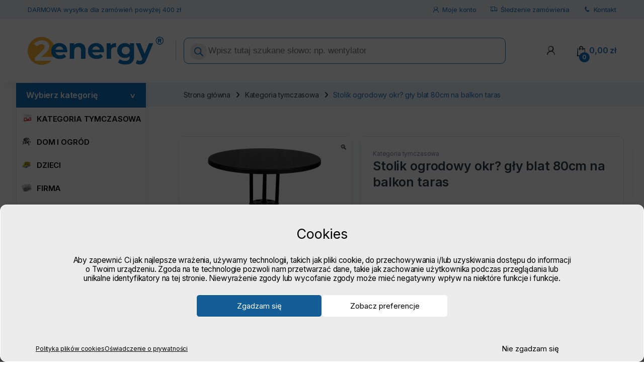

--- FILE ---
content_type: text/html; charset=UTF-8
request_url: https://2energy.pl/p/stolik-ogrodowy-okrgly-blat-80cm-na-balkon-taras/
body_size: 47563
content:
<!DOCTYPE html>
<html lang="pl-PL">
<head>
<meta charset="UTF-8">
<meta name="viewport" content="width=device-width, initial-scale=1">
<link rel="profile" href="http://gmpg.org/xfn/11">
<link rel="pingback" href="https://2energy.pl/xmlrpc.php">

<meta name='robots' content='index, follow, max-image-preview:large, max-snippet:-1, max-video-preview:-1' />

	<title>Stolik ogrodowy okr? gły blat 80cm na balkon taras | 2energy.pl</title>
<link data-rocket-preload as="style" href="https://fonts.googleapis.com/css2?family=Inter:wght@300;400;600;700&#038;display=swap" rel="preload">
<link href="https://fonts.googleapis.com/css2?family=Inter:wght@300;400;600;700&#038;display=swap" media="print" onload="this.media=&#039;all&#039;" rel="stylesheet">
<noscript data-wpr-hosted-gf-parameters=""><link rel="stylesheet" href="https://fonts.googleapis.com/css2?family=Inter:wght@300;400;600;700&#038;display=swap"></noscript>
	<meta name="description" content="Stolik ogrodowy okr? gły blat 80cm na balkon taras z kategorii ➤ które można kupić w najniższej cenie w Polsce 🇵🇱" />
	<link rel="canonical" href="https://2energy.pl/p/stolik-ogrodowy-okrgly-blat-80cm-na-balkon-taras/" />
	<meta property="og:locale" content="pl_PL" />
	<meta property="og:type" content="product" />
	<meta property="og:title" content="Stolik ogrodowy okr? gły blat 80cm na balkon taras" />
	<meta property="og:description" content="Stolik ogrodowy okr? gły blat 80cm na balkon taras z kategorii ➤ które można kupić w najniższej cenie w Polsce 🇵🇱" />
	<meta property="og:url" content="https://2energy.pl/p/stolik-ogrodowy-okrgly-blat-80cm-na-balkon-taras/" />
	<meta property="og:site_name" content="2energy.pl" />
	<meta property="article:modified_time" content="2025-01-06T21:23:51+00:00" />
	<meta property="og:image" content="https://2energy.pl/wp-content/uploads/2022/07/1-884.jpg" />
	<meta property="og:image:width" content="2560" />
	<meta property="og:image:height" content="2560" />
	<meta property="og:image:type" content="image/jpeg" /><meta property="og:image" content="https://2energy.pl/wp-content/uploads/2022/07/2-869.jpg" />
	<meta property="og:image:width" content="2560" />
	<meta property="og:image:height" content="2560" />
	<meta property="og:image:type" content="image/jpeg" /><meta property="og:image" content="https://2energy.pl/wp-content/uploads/2022/07/3-849.jpg" />
	<meta property="og:image:width" content="2560" />
	<meta property="og:image:height" content="2560" />
	<meta property="og:image:type" content="image/jpeg" /><meta property="og:image" content="https://2energy.pl/wp-content/uploads/2022/07/4-815.jpg" />
	<meta property="og:image:width" content="1652" />
	<meta property="og:image:height" content="1652" />
	<meta property="og:image:type" content="image/jpeg" /><meta property="og:image" content="https://2energy.pl/wp-content/uploads/2022/07/5-792.jpg" />
	<meta property="og:image:width" content="2560" />
	<meta property="og:image:height" content="2559" />
	<meta property="og:image:type" content="image/jpeg" /><meta property="og:image" content="https://2energy.pl/wp-content/uploads/2022/07/6-632.jpg" />
	<meta property="og:image:width" content="2560" />
	<meta property="og:image:height" content="2560" />
	<meta property="og:image:type" content="image/jpeg" /><meta property="og:image" content="https://2energy.pl/wp-content/uploads/2022/07/7-514.jpg" />
	<meta property="og:image:width" content="2560" />
	<meta property="og:image:height" content="2560" />
	<meta property="og:image:type" content="image/jpeg" />
	<meta name="twitter:card" content="summary_large_image" />
	<meta name="twitter:label1" content="Cena" />
	<meta name="twitter:data1" content="0,00&nbsp;&#122;&#322; (0,00&nbsp;&#122;&#322; bez VAT)" />
	<meta name="twitter:label2" content="Dostępność" />
	<meta name="twitter:data2" content="Dostępny" />
	<script type="application/ld+json" class="yoast-schema-graph">{"@context":"https://schema.org","@graph":[{"@type":["WebPage","ItemPage"],"@id":"https://2energy.pl/p/stolik-ogrodowy-okrgly-blat-80cm-na-balkon-taras/","url":"https://2energy.pl/p/stolik-ogrodowy-okrgly-blat-80cm-na-balkon-taras/","name":"Stolik ogrodowy okr? gły blat 80cm na balkon taras | 2energy.pl","isPartOf":{"@id":"https://2energy.pl/#website"},"primaryImageOfPage":{"@id":"https://2energy.pl/p/stolik-ogrodowy-okrgly-blat-80cm-na-balkon-taras/#primaryimage"},"image":{"@id":"https://2energy.pl/p/stolik-ogrodowy-okrgly-blat-80cm-na-balkon-taras/#primaryimage"},"thumbnailUrl":"https://2energy.pl/wp-content/uploads/2022/07/1-884.jpg","description":"Stolik ogrodowy okr? gły blat 80cm na balkon taras z kategorii ➤ które można kupić w najniższej cenie w Polsce 🇵🇱","breadcrumb":{"@id":"https://2energy.pl/p/stolik-ogrodowy-okrgly-blat-80cm-na-balkon-taras/#breadcrumb"},"inLanguage":"pl-PL","potentialAction":{"@type":"BuyAction","target":"https://2energy.pl/p/stolik-ogrodowy-okrgly-blat-80cm-na-balkon-taras/"}},{"@type":"ImageObject","inLanguage":"pl-PL","@id":"https://2energy.pl/p/stolik-ogrodowy-okrgly-blat-80cm-na-balkon-taras/#primaryimage","url":"https://2energy.pl/wp-content/uploads/2022/07/1-884.jpg","contentUrl":"https://2energy.pl/wp-content/uploads/2022/07/1-884.jpg","width":2560,"height":2560},{"@type":"BreadcrumbList","@id":"https://2energy.pl/p/stolik-ogrodowy-okrgly-blat-80cm-na-balkon-taras/#breadcrumb","itemListElement":[{"@type":"ListItem","position":1,"name":"2energy.pl","item":"https://2energy.pl/"},{"@type":"ListItem","position":2,"name":"Sklep","item":"https://2energy.pl/sklep/"},{"@type":"ListItem","position":3,"name":"Stolik ogrodowy okr? gły blat 80cm na balkon taras"}]},{"@type":"WebSite","@id":"https://2energy.pl/#website","url":"https://2energy.pl/","name":"2energy.pl","description":"2energy.pl - firma ✓ dom ✓ warsztat ✓ gospodarstwo ✓","publisher":{"@id":"https://2energy.pl/#organization"},"alternateName":"2energy","potentialAction":[{"@type":"SearchAction","target":{"@type":"EntryPoint","urlTemplate":"https://2energy.pl/?s={search_term_string}"},"query-input":{"@type":"PropertyValueSpecification","valueRequired":true,"valueName":"search_term_string"}}],"inLanguage":"pl-PL"},{"@type":"Organization","@id":"https://2energy.pl/#organization","name":"2energy.pl","url":"https://2energy.pl/","logo":{"@type":"ImageObject","inLanguage":"pl-PL","@id":"https://2energy.pl/#/schema/logo/image/","url":"https://2energy.pl/wp-content/uploads/2023/08/2energy_logo-2023.png","contentUrl":"https://2energy.pl/wp-content/uploads/2023/08/2energy_logo-2023.png","width":1039,"height":213,"caption":"2energy.pl"},"image":{"@id":"https://2energy.pl/#/schema/logo/image/"},"sameAs":["https://www.facebook.com/2energypl/"]}]}</script>
	<meta property="product:brand" content="MODERNHOME" />
	<meta property="product:price:amount" content="0.00" />
	<meta property="product:price:currency" content="PLN" />
	<meta property="product:retailer_item_id" content="MUSZY-80LKD BLACK" />
	<meta property="product:condition" content="new" />


	<meta property="og:availability" content="Na stanie - wysyłka w ciągu 24 - 48 h." class="yoast-seo-meta-tag" />
	<meta property="product:availability" content="Na stanie - wysyłka w ciągu 24 - 48 h." class="yoast-seo-meta-tag" />
<link rel='dns-prefetch' href='//fonts.googleapis.com' />
<link href='https://fonts.gstatic.com' crossorigin rel='preconnect' />
<style id='wp-img-auto-sizes-contain-inline-css' type='text/css'>
img:is([sizes=auto i],[sizes^="auto," i]){contain-intrinsic-size:3000px 1500px}
/*# sourceURL=wp-img-auto-sizes-contain-inline-css */
</style>
<style id='classic-theme-styles-inline-css' type='text/css'>
/*! This file is auto-generated */
.wp-block-button__link{color:#fff;background-color:#32373c;border-radius:9999px;box-shadow:none;text-decoration:none;padding:calc(.667em + 2px) calc(1.333em + 2px);font-size:1.125em}.wp-block-file__button{background:#32373c;color:#fff;text-decoration:none}
/*# sourceURL=/wp-includes/css/classic-themes.min.css */
</style>
<link data-minify="1" rel='stylesheet' id='woob-bootstrap-style-css' href='https://2energy.pl/wp-content/cache/min/1/wp-content/plugins/woo-brand/css/framework/bootstrap.css?ver=1749241013' type='text/css' media='all' />
<link data-minify="1" rel='stylesheet' id='woob-front-end-style-css' href='https://2energy.pl/wp-content/cache/min/1/wp-content/plugins/woo-brand/css/front-style.css?ver=1749241013' type='text/css' media='all' />
<link data-minify="1" rel='stylesheet' id='woob-extra-button-style-css' href='https://2energy.pl/wp-content/cache/min/1/wp-content/plugins/woo-brand/css/extra-button/extra-style.css?ver=1749241013' type='text/css' media='all' />
<link rel='stylesheet' id='photoswipe-css' href='https://2energy.pl/wp-content/plugins/woocommerce/assets/css/photoswipe/photoswipe.min.css?ver=9.9.6' type='text/css' media='all' />
<link rel='stylesheet' id='photoswipe-default-skin-css' href='https://2energy.pl/wp-content/plugins/woocommerce/assets/css/photoswipe/default-skin/default-skin.min.css?ver=9.9.6' type='text/css' media='all' />
<style id='woocommerce-inline-inline-css' type='text/css'>
.woocommerce form .form-row .required { visibility: visible; }
/*# sourceURL=woocommerce-inline-inline-css */
</style>
<link rel='stylesheet' id='cmplz-general-css' href='https://2energy.pl/wp-content/plugins/complianz-gdpr/assets/css/cookieblocker.min.css?ver=1766200996' type='text/css' media='all' />
<link data-minify="1" rel='stylesheet' id='wc-price-history-frontend-css' href='https://2energy.pl/wp-content/cache/min/1/wp-content/plugins/wc-price-history/assets/css/frontend.css?ver=1749241013' type='text/css' media='all' />
<link data-minify="1" rel='stylesheet' id='brands-styles-css' href='https://2energy.pl/wp-content/cache/min/1/wp-content/plugins/woocommerce/assets/css/brands.css?ver=1749241013' type='text/css' media='all' />
<link rel='stylesheet' id='dgwt-wcas-style-css' href='https://2energy.pl/wp-content/plugins/ajax-search-for-woocommerce-premium/assets/css/style.min.css?ver=1.32.2' type='text/css' media='all' />

<link data-minify="1" rel='stylesheet' id='font-electro-css' href='https://2energy.pl/wp-content/cache/min/1/wp-content/themes/electro/assets/css/font-electro.css?ver=1749241013' type='text/css' media='all' />
<link data-minify="1" rel='stylesheet' id='fontawesome-css' href='https://2energy.pl/wp-content/cache/min/1/wp-content/themes/electro/assets/vendor/fontawesome/css/all.min.css?ver=1749241013' type='text/css' media='all' />
<link rel='stylesheet' id='animate-css-css' href='https://2energy.pl/wp-content/themes/electro/assets/vendor/animate.css/animate.min.css?ver=3.5.7' type='text/css' media='all' />
<link data-minify="1" rel='stylesheet' id='electro-style-css' href='https://2energy.pl/wp-content/cache/min/1/wp-content/themes/electro/style.min.css?ver=1749241014' type='text/css' media='all' />
<link rel='stylesheet' id='electro-child-style-css' href='https://2energy.pl/wp-content/themes/electro-child/style.css?ver=3.5.7' type='text/css' media='all' />
<link rel='stylesheet' id='woo_discount_pro_style-css' href='https://2energy.pl/wp-content/plugins/woo-discount-rules-pro/Assets/Css/awdr_style.min.css?ver=2.6.1' type='text/css' media='all' />
<link data-minify="1" rel='stylesheet' id='new-design4-css' href='https://2energy.pl/wp-content/cache/min/1/wp-content/themes/electro-child/css/new-design4.css?ver=1749241014' type='text/css' media='all' />
<style id='rocket-lazyload-inline-css' type='text/css'>
.rll-youtube-player{position:relative;padding-bottom:56.23%;height:0;overflow:hidden;max-width:100%;}.rll-youtube-player:focus-within{outline: 2px solid currentColor;outline-offset: 5px;}.rll-youtube-player iframe{position:absolute;top:0;left:0;width:100%;height:100%;z-index:100;background:0 0}.rll-youtube-player img{bottom:0;display:block;left:0;margin:auto;max-width:100%;width:100%;position:absolute;right:0;top:0;border:none;height:auto;-webkit-transition:.4s all;-moz-transition:.4s all;transition:.4s all}.rll-youtube-player img:hover{-webkit-filter:brightness(75%)}.rll-youtube-player .play{height:100%;width:100%;left:0;top:0;position:absolute;background:url(https://2energy.pl/wp-content/plugins/wp-rocket/assets/img/youtube.png) no-repeat center;background-color: transparent !important;cursor:pointer;border:none;}
/*# sourceURL=rocket-lazyload-inline-css */
</style>
<script type="text/javascript" src="https://2energy.pl/wp-includes/js/jquery/jquery.min.js?ver=3.7.1" id="jquery-core-js"></script>
<script type="text/javascript" src="https://2energy.pl/wp-includes/js/jquery/jquery-migrate.min.js?ver=3.4.1" id="jquery-migrate-js" data-rocket-defer defer></script>
<script data-minify="1" type="text/javascript" src="https://2energy.pl/wp-content/cache/min/1/wp-content/plugins/woo-brand/js/extra-button/extra-button.js?ver=1749241014" id="woob-extra-button-script-js" data-rocket-defer defer></script>
<script type="text/javascript" src="https://2energy.pl/wp-content/plugins/woocommerce/assets/js/jquery-blockui/jquery.blockUI.min.js?ver=2.7.0-wc.9.9.6" id="jquery-blockui-js" data-wp-strategy="defer" data-rocket-defer defer></script>
<script type="text/javascript" id="wc-add-to-cart-js-extra">
/* <![CDATA[ */
var wc_add_to_cart_params = {"ajax_url":"/wp-admin/admin-ajax.php","wc_ajax_url":"/?wc-ajax=%%endpoint%%","i18n_view_cart":"Zobacz koszyk","cart_url":"https://2energy.pl/koszyk/","is_cart":"","cart_redirect_after_add":"no"};
//# sourceURL=wc-add-to-cart-js-extra
/* ]]> */
</script>
<script type="text/javascript" src="https://2energy.pl/wp-content/plugins/woocommerce/assets/js/frontend/add-to-cart.min.js?ver=9.9.6" id="wc-add-to-cart-js" data-wp-strategy="defer" data-rocket-defer defer></script>
<script type="text/javascript" src="https://2energy.pl/wp-content/plugins/woocommerce/assets/js/zoom/jquery.zoom.min.js?ver=1.7.21-wc.9.9.6" id="zoom-js" defer="defer" data-wp-strategy="defer"></script>
<script type="text/javascript" src="https://2energy.pl/wp-content/plugins/woocommerce/assets/js/photoswipe/photoswipe.min.js?ver=4.1.1-wc.9.9.6" id="photoswipe-js" defer="defer" data-wp-strategy="defer"></script>
<script type="text/javascript" src="https://2energy.pl/wp-content/plugins/woocommerce/assets/js/photoswipe/photoswipe-ui-default.min.js?ver=4.1.1-wc.9.9.6" id="photoswipe-ui-default-js" defer="defer" data-wp-strategy="defer"></script>
<script type="text/javascript" id="wc-single-product-js-extra">
/* <![CDATA[ */
var wc_single_product_params = {"i18n_required_rating_text":"Prosz\u0119 wybra\u0107 ocen\u0119","i18n_rating_options":["1 z 5 gwiazdek","2 z 5 gwiazdek","3 z 5 gwiazdek","4 z 5 gwiazdek","5 z 5 gwiazdek"],"i18n_product_gallery_trigger_text":"Wy\u015bwietl pe\u0142noekranow\u0105 galeri\u0119 obrazk\u00f3w","review_rating_required":"yes","flexslider":{"rtl":false,"animation":"slide","smoothHeight":true,"directionNav":false,"controlNav":"thumbnails","slideshow":false,"animationSpeed":500,"animationLoop":false,"allowOneSlide":false},"zoom_enabled":"1","zoom_options":[],"photoswipe_enabled":"1","photoswipe_options":{"shareEl":false,"closeOnScroll":false,"history":false,"hideAnimationDuration":0,"showAnimationDuration":0},"flexslider_enabled":"1"};
//# sourceURL=wc-single-product-js-extra
/* ]]> */
</script>
<script type="text/javascript" src="https://2energy.pl/wp-content/plugins/woocommerce/assets/js/frontend/single-product.min.js?ver=9.9.6" id="wc-single-product-js" defer="defer" data-wp-strategy="defer"></script>
<script type="text/javascript" src="https://2energy.pl/wp-content/plugins/woocommerce/assets/js/js-cookie/js.cookie.min.js?ver=2.1.4-wc.9.9.6" id="js-cookie-js" defer="defer" data-wp-strategy="defer"></script>
<script type="text/javascript" id="woocommerce-js-extra">
/* <![CDATA[ */
var woocommerce_params = {"ajax_url":"/wp-admin/admin-ajax.php","wc_ajax_url":"/?wc-ajax=%%endpoint%%","i18n_password_show":"Poka\u017c has\u0142o","i18n_password_hide":"Ukryj has\u0142o"};
//# sourceURL=woocommerce-js-extra
/* ]]> */
</script>
<script type="text/javascript" src="https://2energy.pl/wp-content/plugins/woocommerce/assets/js/frontend/woocommerce.min.js?ver=9.9.6" id="woocommerce-js" defer="defer" data-wp-strategy="defer"></script>
<script data-minify="1" type="text/javascript" src="https://2energy.pl/wp-content/cache/min/1/wp-content/plugins/js_composer/assets/js/vendors/woocommerce-add-to-cart.js?ver=1749241014" id="vc_woocommerce-add-to-cart-js-js" data-rocket-defer defer></script>
<script type="text/javascript" id="wc-cart-fragments-js-extra">
/* <![CDATA[ */
var wc_cart_fragments_params = {"ajax_url":"/wp-admin/admin-ajax.php","wc_ajax_url":"/?wc-ajax=%%endpoint%%","cart_hash_key":"wc_cart_hash_2a7cb3842e1731771d858833af3e2f4f","fragment_name":"wc_fragments_2a7cb3842e1731771d858833af3e2f4f","request_timeout":"5000"};
//# sourceURL=wc-cart-fragments-js-extra
/* ]]> */
</script>
<script type="text/javascript" src="https://2energy.pl/wp-content/plugins/woocommerce/assets/js/frontend/cart-fragments.min.js?ver=9.9.6" id="wc-cart-fragments-js" defer="defer" data-wp-strategy="defer"></script>
<script></script><meta name="generator" content="Redux 4.5.10" />
        <style>
        .uroven-nalepka{
            color:white; 
            padding:5px 17px;
            font-size:12px;
        }
        .single-product .uroven-nalepka{
            position:relative;
            top:-20px;
        }
        .section-products-carousel .product-loop-body .woocommerce-loop-product__title{
            display:none
        }
        </style>
        <style id="woo-custom-stock-status">.woocommerce div.product .woo-custom-stock-status.in_stock_color { color: #77a464 !important; font-size: inherit }.woo-custom-stock-status.in_stock_color { color: #77a464 !important; font-size: inherit }.wc-block-components-product-badge{display:none!important;}ul .in_stock_color,ul.products .in_stock_color, li.wc-block-grid__product .in_stock_color { color: #77a464 !important; font-size: inherit }.woocommerce-table__product-name .in_stock_color { color: #77a464 !important; font-size: inherit }p.in_stock_color { color: #77a464 !important; font-size: inherit }.woocommerce div.product .woo-custom-stock-status.only_s_left_in_stock_color { color: #77a464 !important; font-size: inherit }.woo-custom-stock-status.only_s_left_in_stock_color { color: #77a464 !important; font-size: inherit }.wc-block-components-product-badge{display:none!important;}ul .only_s_left_in_stock_color,ul.products .only_s_left_in_stock_color, li.wc-block-grid__product .only_s_left_in_stock_color { color: #77a464 !important; font-size: inherit }.woocommerce-table__product-name .only_s_left_in_stock_color { color: #77a464 !important; font-size: inherit }p.only_s_left_in_stock_color { color: #77a464 !important; font-size: inherit }.woocommerce div.product .woo-custom-stock-status.can_be_backordered_color { color: #77a464 !important; font-size: inherit }.woo-custom-stock-status.can_be_backordered_color { color: #77a464 !important; font-size: inherit }.wc-block-components-product-badge{display:none!important;}ul .can_be_backordered_color,ul.products .can_be_backordered_color, li.wc-block-grid__product .can_be_backordered_color { color: #77a464 !important; font-size: inherit }.woocommerce-table__product-name .can_be_backordered_color { color: #77a464 !important; font-size: inherit }p.can_be_backordered_color { color: #77a464 !important; font-size: inherit }.woocommerce div.product .woo-custom-stock-status.s_in_stock_color { color: #77a464 !important; font-size: inherit }.woo-custom-stock-status.s_in_stock_color { color: #77a464 !important; font-size: inherit }.wc-block-components-product-badge{display:none!important;}ul .s_in_stock_color,ul.products .s_in_stock_color, li.wc-block-grid__product .s_in_stock_color { color: #77a464 !important; font-size: inherit }.woocommerce-table__product-name .s_in_stock_color { color: #77a464 !important; font-size: inherit }p.s_in_stock_color { color: #77a464 !important; font-size: inherit }.woocommerce div.product .woo-custom-stock-status.available_on_backorder_color { color: #a48a64 !important; font-size: inherit }.woo-custom-stock-status.available_on_backorder_color { color: #a48a64 !important; font-size: inherit }.wc-block-components-product-badge{display:none!important;}ul .available_on_backorder_color,ul.products .available_on_backorder_color, li.wc-block-grid__product .available_on_backorder_color { color: #a48a64 !important; font-size: inherit }.woocommerce-table__product-name .available_on_backorder_color { color: #a48a64 !important; font-size: inherit }p.available_on_backorder_color { color: #a48a64 !important; font-size: inherit }.woocommerce div.product .woo-custom-stock-status.out_of_stock_color { color: #d56215 !important; font-size: inherit }.woo-custom-stock-status.out_of_stock_color { color: #d56215 !important; font-size: inherit }.wc-block-components-product-badge{display:none!important;}ul .out_of_stock_color,ul.products .out_of_stock_color, li.wc-block-grid__product .out_of_stock_color { color: #d56215 !important; font-size: inherit }.woocommerce-table__product-name .out_of_stock_color { color: #d56215 !important; font-size: inherit }p.out_of_stock_color { color: #d56215 !important; font-size: inherit }.woocommerce div.product .woo-custom-stock-status.grouped_product_stock_status_color { color: #77a464 !important; font-size: inherit }.woo-custom-stock-status.grouped_product_stock_status_color { color: #77a464 !important; font-size: inherit }.wc-block-components-product-badge{display:none!important;}ul .grouped_product_stock_status_color,ul.products .grouped_product_stock_status_color, li.wc-block-grid__product .grouped_product_stock_status_color { color: #77a464 !important; font-size: inherit }.woocommerce-table__product-name .grouped_product_stock_status_color { color: #77a464 !important; font-size: inherit }p.grouped_product_stock_status_color { color: #77a464 !important; font-size: inherit }</style><!-- woo-custom-stock-status-color-css --><script></script><!-- woo-custom-stock-status-js -->			<style>.cmplz-hidden {
					display: none !important;
				}</style>		<style>
			.dgwt-wcas-ico-magnifier,.dgwt-wcas-ico-magnifier-handler{max-width:20px}.dgwt-wcas-style-pirx .dgwt-wcas-sf-wrapp{background-color:#fff}.dgwt-wcas-search-wrapp .dgwt-wcas-sf-wrapp input[type=search].dgwt-wcas-search-input,.dgwt-wcas-search-wrapp .dgwt-wcas-sf-wrapp input[type=search].dgwt-wcas-search-input:hover,.dgwt-wcas-search-wrapp .dgwt-wcas-sf-wrapp input[type=search].dgwt-wcas-search-input:focus{background-color:#fff;color:#1572c1;border-color:#1572c1}.dgwt-wcas-sf-wrapp input[type=search].dgwt-wcas-search-input::placeholder{color:#1572c1;opacity:.3}.dgwt-wcas-sf-wrapp input[type=search].dgwt-wcas-search-input::-webkit-input-placeholder{color:#1572c1;opacity:.3}.dgwt-wcas-sf-wrapp input[type=search].dgwt-wcas-search-input:-moz-placeholder{color:#1572c1;opacity:.3}.dgwt-wcas-sf-wrapp input[type=search].dgwt-wcas-search-input::-moz-placeholder{color:#1572c1;opacity:.3}.dgwt-wcas-sf-wrapp input[type=search].dgwt-wcas-search-input:-ms-input-placeholder{color:#1572c1}.dgwt-wcas-no-submit.dgwt-wcas-search-wrapp .dgwt-wcas-ico-magnifier path,.dgwt-wcas-search-wrapp .dgwt-wcas-close path{fill:#1572c1}.dgwt-wcas-loader-circular-path{stroke:#1572c1}.dgwt-wcas-preloader{opacity:.6}.dgwt-wcas-search-wrapp .dgwt-wcas-sf-wrapp .dgwt-wcas-search-submit::before{}.dgwt-wcas-search-wrapp .dgwt-wcas-sf-wrapp .dgwt-wcas-search-submit:hover::before,.dgwt-wcas-search-wrapp .dgwt-wcas-sf-wrapp .dgwt-wcas-search-submit:focus::before{}.dgwt-wcas-search-wrapp .dgwt-wcas-sf-wrapp .dgwt-wcas-search-submit,.dgwt-wcas-om-bar .dgwt-wcas-om-return{color:#1572c1}.dgwt-wcas-search-wrapp .dgwt-wcas-ico-magnifier,.dgwt-wcas-search-wrapp .dgwt-wcas-sf-wrapp .dgwt-wcas-search-submit svg path,.dgwt-wcas-om-bar .dgwt-wcas-om-return svg path{fill:#1572c1}.dgwt-wcas-inner-preloader{background-image:url(https://2energy.pl/wp-content/uploads/2022/07/2energy_icon_primary.png)}.dgwt-wcas-inner-preloader *{display:none}		</style>
		    <style>
    @media screen and (max-width: 800px) {
    
        #dgwt-wcas-search-input-3{
            border: 1px solid gray !important;
            border-radius:20px;
            border-color: #3273bb !important;
        }
        .dgwt-wcas-om-bar.js-dgwt-wcas-om-bar{
                padding-top:20px !important;
                height: 80px;
                box-shadow: 1px 1px gray; 
                box-shadow: rgba(100, 100, 111, 0.2) 0px 7px 29px 0px !important;
        }
        .dgwt-wcas-suggestions-wrapp {
                background: none !important;
                background: white !important;
                width: 100% !important;
                left:0px !important;
                margin-top: 20px !important;
        }
        .dgwt-wcas-close{
            margin-right: 21px !important;
        }

    }
    </style>
      <script>
        jQuery(document).ready(function($) {
            $(window).on('load', function() {
                $(".product-category.product").each(function () {
                    // Skontroluj, či obsahuje text "- old"
                    var text = $(this).text();
                    if (text.indexOf("- old") !== -1) {
                        // Ak áno, odstráň celý <li> tag
                        $(this).remove();
                    }
                });
                $('a:contains("- old")').remove();
                $('.posted_in').each(function() {
                    var htmlContent = $(this).html();

                    if (htmlContent.indexOf(",") !== -1) {
                        var modifiedHtml = htmlContent.replace(",", " ");
                        $(this).html(modifiedHtml);
                    }
                });
                $('.loop-product-categories').each(function() {
                    var htmlContent = $(this).html();

                    if (htmlContent.indexOf(",") !== -1) {
                        var modifiedHtml = htmlContent.replace(",", " ");
                        $(this).html(modifiedHtml);
                    }
                });
            });

        });
    </script>
        <script type="text/javascript">
        jQuery(document).ready(function($) {
            $('#main header h2').each(function() {
                var html = $(this).html();
                var firstWord = html.split(' ')[0];
                var rest = html.substring(firstWord.length);
                $(this).html('<span style="font-weight: 600;">' + firstWord + '</span>' + rest);
            });
            setTimeout(function() {
                var totalAsideHeight = 0;

                // Prejdite všetky aside elementy v rámci #sidebar a spočítajte ich výšky
                $('#sidebar aside').each(function() {
                    totalAsideHeight += $(this).outerHeight(true); // Vráti výšku elementu vrátane paddingu, borderu a marginu
                });

                // Nastavte novú výšku pre #sidebar
                var newHeight = totalAsideHeight + 100;
                $('#sidebar').css('height', newHeight + 'px');
            }, 1000); // Oneskorenie o 1000 milisekúnd (1 sekunda)
        });
    </script>
    	<noscript><style>.woocommerce-product-gallery{ opacity: 1 !important; }</style></noscript>
	
<!-- BEGIN recaptcha, injected by plugin wp-recaptcha-integration  -->

<!-- END recaptcha -->
<link rel="icon" href="https://2energy.pl/wp-content/uploads/2022/07/cropped-2energy_icon_primary-32x32.png" sizes="32x32" />
<link rel="icon" href="https://2energy.pl/wp-content/uploads/2022/07/cropped-2energy_icon_primary-192x192.png" sizes="192x192" />
<link rel="apple-touch-icon" href="https://2energy.pl/wp-content/uploads/2022/07/cropped-2energy_icon_primary-180x180.png" />
<meta name="msapplication-TileImage" content="https://2energy.pl/wp-content/uploads/2022/07/cropped-2energy_icon_primary-270x270.png" />
<style type="text/css">
        .footer-call-us .call-us-icon i,
        .header-support-info .support-icon i,
        .header-support-inner .support-icon,
        .widget_electro_products_filter .widget_layered_nav li > a:hover::before,
        .widget_electro_products_filter .widget_layered_nav li > a:focus::before,
        .widget_electro_products_filter .widget_product_categories li > a:hover::before,
        .widget_electro_products_filter .widget_product_categories li > a:focus::before,
        .widget_electro_products_filter .widget_layered_nav li.chosen > a::before,
        .widget_electro_products_filter .widget_product_categories li.current-cat > a::before,
        .features-list .media-left i,
        .secondary-nav>.dropdown.open >a::before,
        .secondary-nav>.dropdown.show >a::before,
        p.stars a,
        .top-bar.top-bar-v1 #menu-top-bar-left.nav-inline .menu-item > a i,
        .handheld-footer .handheld-footer-bar .footer-call-us .call-us-text span,
        .footer-v2 .handheld-footer .handheld-footer-bar .footer-call-us .call-us-text span,
        .top-bar .menu-item.customer-support i,
        .header-v13 .primary-nav-menu .nav-inline>.menu-item>a:hover,
        .header-v13 .primary-nav-menu .nav-inline>.dropdown:hover > a,
        .header-v13 .off-canvas-navigation-wrapper .navbar-toggler:hover,
        .header-v13 .off-canvas-navigation-wrapper button:hover,
        .header-v13 .off-canvas-navigation-wrapper.toggled .navbar-toggler:hover,
        .header-v13 .off-canvas-navigation-wrapper.toggled button:hover {
            color: #1572c1;
        }

        .header-logo svg ellipse,
        .footer-logo svg ellipse{
            fill:#1572c1;
        }

        .primary-nav .nav-inline > .menu-item .dropdown-menu,
        .primary-nav-menu .nav-inline > .menu-item .dropdown-menu,
        .navbar-primary .navbar-nav > .menu-item .dropdown-menu,
        .vertical-menu .menu-item-has-children > .dropdown-menu,
        .departments-menu .menu-item-has-children:hover > .dropdown-menu,
        .cat-nav .handheld>.mas-elementor-nav-menu--dropdown,
        .top-bar .nav-inline > .menu-item .dropdown-menu,
        .secondary-nav>.dropdown .dropdown-menu,
        .header-v6 .vertical-menu .list-group-item > .dropdown-menu,
        .best-selling-menu .nav-item>ul>li.electro-more-menu-item .dropdown-menu,
        .home-v5-slider .tp-tab.selected .tp-tab-title:before,
        .home-v5-slider .tp-tab.selected .tp-tab-title:after,
        .header-v5 .electro-navigation .departments-menu-v2>.dropdown>.dropdown-menu,
        .product-categories-list-with-header.v2 header .caption .section-title:after,
        .primary-nav-menu .nav-inline >.menu-item .dropdown-menu,
        .dropdown-menu-mini-cart,
        .dropdown-menu-user-account,
        .electro-navbar-primary .nav>.menu-item.menu-item-has-children .dropdown-menu,
        .header-v6 .header-logo-area .departments-menu-v2 .departments-menu-v2-title+.dropdown-menu,
        .departments-menu-v2 .departments-menu-v2-title+.dropdown-menu li.menu-item-has-children .dropdown-menu,
        .secondary-nav-v6 .secondary-nav-v6-inner .sub-menu,
        .secondary-nav-v6 .widget_nav_menu .sub-menu,
        .header-v14 .primary-nav .mas-elementor-nav-menu >.menu-item > .dropdown-menu {
            border-top-color: #1572c1;
        }

        .columns-6-1 > ul.products > li.product .thumbnails > a:hover,
        .primary-nav .nav-inline .yamm-fw.open > a::before,
        .columns-6-1>ul.products.product-main-6-1 .electro-wc-product-gallery__wrapper .electro-wc-product-gallery__image.flex-active-slide img,
        .single-product .electro-wc-product-gallery .electro-wc-product-gallery__wrapper .electro-wc-product-gallery__image.flex-active-slide img,
        .products-6-1-with-categories-inner .product-main-6-1 .images .thumbnails a:hover,
        .home-v5-slider .tp-tab.selected .tp-tab-title:after,
        .electro-navbar .departments-menu-v2 .departments-menu-v2-title+.dropdown-menu li.menu-item-has-children>.dropdown-menu,
        .product-main-6-1 .thumbnails>a:focus, .product-main-6-1 .thumbnails>a:hover,
        .product-main-6-1 .thumbnails>a:focus, .product-main-6-1 .thumbnails>a:focus,
        .product-main-6-1 .thumbnails>a:focus>img, .product-main-6-1 .thumbnails>a:hover>img,
        .product-main-6-1 .thumbnails>a:focus>img, .product-main-6-1 .thumbnails>a:focus>img {
            border-bottom-color: #1572c1;
        }

        .navbar-primary,
        .footer-newsletter,
        .button:hover::before,
        li.product:hover .button::before,
        li.product:hover .added_to_cart::before,
        .owl-item .product:hover .button::before,
        .owl-item .product:hover .added_to_cart::before,
        .widget_price_filter .ui-slider .ui-slider-handle,
        .woocommerce-pagination ul.page-numbers > li a.current,
        .woocommerce-pagination ul.page-numbers > li span.current,
        .pagination ul.page-numbers > li a.current,
        .pagination ul.page-numbers > li span.current,
        .owl-dots .owl-dot.active,
        .products-carousel-tabs .nav-link.active::before,
        .deal-progress .progress-bar,
        .products-2-1-2 .nav-link.active::before,
        .products-4-1-4 .nav-link.active::before,
        .da .da-action > a::after,
        .header-v1 .navbar-search .input-group .btn,
        .header-v3 .navbar-search .input-group .btn,
        .header-v6 .navbar-search .input-group .btn,
        .header-v8 .navbar-search .input-group .btn,
        .header-v9 .navbar-search .input-group .btn,
        .header-v10 .navbar-search .input-group .btn,
        .header-v11 .navbar-search .input-group-btn .btn,
        .header-v12 .navbar-search .input-group .btn,
        .vertical-menu > li:first-child,
        .widget.widget_tag_cloud .tagcloud a:hover,
        .widget.widget_tag_cloud .tagcloud a:focus,
        .navbar-mini-cart .cart-items-count,
        .navbar-compare .count,
        .navbar-wishlist .count,
        .wc-tabs > li.active a::before,
        .ec-tabs > li.active a::before,
        .woocommerce-info,
        .woocommerce-noreviews,
        p.no-comments,
        .products-2-1-2 .nav-link:hover::before,
        .products-4-1-4 .nav-link:hover::before,
        .single_add_to_cart_button,
        .section-onsale-product-carousel .onsale-product-carousel .onsale-product .onsale-product-content .deal-cart-button .button,
        .section-onsale-product-carousel .onsale-product-carousel .onsale-product .onsale-product-content .deal-cart-button .added_to_cart,
        .wpb-accordion .vc_tta.vc_general .vc_tta-panel.vc_active .vc_tta-panel-heading .vc_tta-panel-title > a i,
        ul.products > li.product.list-view:not(.list-view-small) .button:hover,
        ul.products > li.product.list-view:not(.list-view-small) .button:focus,
        ul.products > li.product.list-view:not(.list-view-small) .button:active,
        ul.products > li.product.list-view.list-view-small .button:hover::after,
        ul.products > li.product.list-view.list-view-small .button:focus::after,
        ul.products > li.product.list-view.list-view-small .button:active::after,
        .widget_electro_products_carousel_widget .section-products-carousel .owl-nav .owl-prev:hover,
        .widget_electro_products_carousel_widget .section-products-carousel .owl-nav .owl-next:hover,
        .full-color-background .header-v3,
        .full-color-background .header-v4,
        .full-color-background .top-bar,
        .top-bar-v3,
        .pace .pace-progress,
        .electro-handheld-footer-bar ul li a .count,
        .handheld-navigation-wrapper .stuck .navbar-toggler,
        .handheld-navigation-wrapper .stuck button,
        .handheld-navigation-wrapper.toggled .stuck .navbar-toggler,
        .handheld-navigation-wrapper.toggled .stuck button,
        .da .da-action>a::after,
        .demo_store,
        .header-v5 .header-top,
        .handheld-header-v2,
        .handheld-header-v2.stuck,
        #payment .place-order button[type=submit],
        .single-product .product-images-wrapper .woocommerce-product-gallery.electro-carousel-loaded .flex-control-nav li a.flex-active,
        .single-product .product-images-wrapper .electro-wc-product-gallery .flex-control-nav li a.flex-active,
        .single-product .product-images-wrapper .flex-control-nav li a.flex-active,
        .section-onsale-product .savings,
        .section-onsale-product-carousel .savings,
        .columns-6-1>ul.products.product-main-6-1>li.product .electro-wc-product-gallery .flex-control-nav li a.flex-active,
        .products-carousel-tabs-v5 header ul.nav-inline .nav-link.active,
        .products-carousel-tabs-with-deal header ul.nav-inline .nav-link.active,
        section .deals-carousel-inner-block .onsale-product .onsale-product-content .deal-cart-button .added_to_cart,
        section .deals-carousel-inner-block .onsale-product .onsale-product-content .deal-cart-button .button,
        .header-icon-counter,
        .electro-navbar,
        .departments-menu-v2-title,
        section .deals-carousel-inner-block .onsale-product .onsale-product-content .deal-cart-button .added_to_cart,
        section .deals-carousel-inner-block .onsale-product .onsale-product-content .deal-cart-button .button,
        .deal-products-with-featured header,
        .deal-products-with-featured ul.products > li.product.product-featured .savings,
        .mobile-header-v2,
        .mobile-header-v2.stuck,
        .product-categories-list-with-header.v2 header .caption .section-title,
        .product-categories-list-with-header.v2 header .caption .section-title,
        .home-mobile-v2-features-block,
        .show-nav .nav .nav-item.active .nav-link,
        .header-v5,
        .header-v5 .stuck,
        .electro-navbar-primary,
        .navbar-search-input-group .navbar-search-button,
        .da-block .da-action::after,
        .products-6-1 header.show-nav ul.nav .nav-item.active .nav-link,
        ul.products[data-view=list-view].columns-1>li.product .product-loop-footer .button,
        ul.products[data-view=list-view].columns-2>li.product .product-loop-footer .button,
        ul.products[data-view=list-view].columns-3>li.product .product-loop-footer .button,
        ul.products[data-view=list-view].columns-4>li.product .product-loop-footer .button,
        ul.products[data-view=list-view].columns-5>li.product .product-loop-footer .button,
        ul.products[data-view=list-view].columns-6>li.product .product-loop-footer .button,
        ul.products[data-view=list-view].columns-7>li.product .product-loop-footer .button,
        ul.products[data-view=list-view].columns-8>li.product .product-loop-footer .button,
        ul.products[data-view=list-view]>li.product .product-item__footer .add-to-cart-wrap a,
        .products.show-btn>li.product .added_to_cart,
        .products.show-btn>li.product .button,
        .yith-wcqv-button,
        .header-v7 .masthead,
        .header-v10 .secondary-nav-menu,
        section.category-icons-carousel-v2,
        .category-icons-carousel .category a:hover .category-icon,
        .products-carousel-banner-vertical-tabs .banners-tabs>.nav a.active,
        .products-carousel-with-timer .deal-countdown-timer,
        .section-onsale-product-carousel-v9 .onsale-product .deal-countdown-timer,
        .dokan-elector-style-active.store-v1 .profile-frame + .dokan-store-tabs > ul li.active a:after,
        .dokan-elector-style-active.store-v5 .profile-frame + .dokan-store-tabs > ul li.active a:after,
        .aws-container .aws-search-form .aws-search-clear,
        div.wpforms-container-full .wpforms-form input[type=submit],
        div.wpforms-container-full .wpforms-form button[type=submit],
        div.wpforms-container-full .wpforms-form .wpforms-page-button,
        .electro-dark .full-color-background .masthead .navbar-search .input-group .btn,
        .electro-dark .electro-navbar-primary .nav>.menu-item:hover>a,
        .electro-dark .masthead .navbar-search .input-group .btn,
        .cat-nav .mas-elementor-menu-toggle .navbar-toggler {
            background-color: #1572c1;
        }

        .electro-navbar .departments-menu-v2 .departments-menu-v2-title+.dropdown-menu li.menu-item-has-children>.dropdown-menu,
        .products-carousel-banner-vertical-tabs .banners-tabs>.nav a.active::before {
            border-right-color: #1572c1;
        }

        .hero-action-btn:hover {
            background-color: #1369b2 !important;
        }

        .hero-action-btn,
        #scrollUp,
        .custom .tp-bullet.selected,
        .home-v1-slider .btn-primary,
        .home-v2-slider .btn-primary,
        .home-v3-slider .btn-primary,
        .electro-dark .show-nav .nav .active .nav-link,
        .electro-dark .full-color-background .masthead .header-icon-counter,
        .electro-dark .full-color-background .masthead .navbar-search .input-group .btn,
        .electro-dark .electro-navbar-primary .nav>.menu-item:hover>a,
        .electro-dark .masthead .navbar-search .input-group .btn,
        .home-v13-hero-search .woocommerce-product-search button,
        .wc-search button:not(:hover) {
            background-color: #1572c1 !important;
        }

        .departments-menu .departments-menu-dropdown,
        .departments-menu .menu-item-has-children > .dropdown-menu,
        .widget_price_filter .ui-slider .ui-slider-handle:last-child,
        section header h1::after,
        section header .h1::after,
        .products-carousel-tabs .nav-link.active::after,
        section.section-product-cards-carousel header ul.nav .active .nav-link,
        section.section-onsale-product,
        section.section-onsale-product-carousel .onsale-product-carousel,
        .products-2-1-2 .nav-link.active::after,
        .products-4-1-4 .nav-link.active::after,
        .products-6-1 header ul.nav .active .nav-link,
        .header-v1 .navbar-search .input-group .form-control,
        .header-v1 .navbar-search .input-group .input-group-addon,
        .header-v1 .navbar-search .input-group .btn,
        .header-v3 .navbar-search .input-group .form-control,
        .header-v3 .navbar-search .input-group .input-group-addon,
        .header-v3 .navbar-search .input-group .btn,
        .header-v6 .navbar-search .input-group .form-control,
        .header-v6 .navbar-search .input-group .input-group-addon,
        .header-v6 .navbar-search .input-group .btn,
        .header-v8 .navbar-search .input-group .form-control,
        .header-v8 .navbar-search .input-group .input-group-addon,
        .header-v8 .navbar-search .input-group .btn,
        .header-v9 .navbar-search .input-group .form-control,
        .header-v9 .navbar-search .input-group .input-group-addon,
        .header-v9 .navbar-search .input-group .btn,
        .header-v10 .navbar-search .input-group .form-control,
        .header-v10 .navbar-search .input-group .input-group-addon,
        .header-v10 .navbar-search .input-group .btn,
        .header-v12 .navbar-search .input-group .form-control,
        .header-v12 .navbar-search .input-group .input-group-addon,
        .header-v12 .navbar-search .input-group .btn,
        .widget.widget_tag_cloud .tagcloud a:hover,
        .widget.widget_tag_cloud .tagcloud a:focus,
        .navbar-primary .navbar-mini-cart .dropdown-menu-mini-cart,
        .woocommerce-checkout h3::after,
        #customer_login h2::after,
        .customer-login-form h2::after,
        .navbar-primary .navbar-mini-cart .dropdown-menu-mini-cart,
        .woocommerce-edit-address form h3::after,
        .edit-account legend::after,
        .woocommerce-account h2::after,
        .address header.title h3::after,
        .addresses header.title h3::after,
        .woocommerce-order-received h2::after,
        .track-order h2::after,
        .wc-tabs > li.active a::after,
        .ec-tabs > li.active a::after,
        .comments-title::after,
        .comment-reply-title::after,
        .pings-title::after,
        #reviews #comments > h2::after,
        .single-product .woocommerce-tabs ~ div.products > h2::after,
        .single-product .electro-tabs ~ div.products > h2::after,
        .single-product .related>h2::after,
        .single-product .up-sells>h2::after,
        .cart-collaterals h2:not(.woocommerce-loop-product__title)::after,
        .footer-widgets .widget-title:after,
        .sidebar .widget-title::after,
        .sidebar-blog .widget-title::after,
        .contact-page-title::after,
        #reviews:not(.electro-advanced-reviews) #comments > h2::after,
        .cpf-type-range .tm-range-picker .noUi-origin .noUi-handle,
        .widget_electro_products_carousel_widget .section-products-carousel .owl-nav .owl-prev:hover,
        .widget_electro_products_carousel_widget .section-products-carousel .owl-nav .owl-next:hover,
        .wpb-accordion .vc_tta.vc_general .vc_tta-panel.vc_active .vc_tta-panel-heading .vc_tta-panel-title > a i,
        .single-product .woocommerce-tabs+section.products>h2::after,
        #payment .place-order button[type=submit],
        .single-product .electro-tabs+section.products>h2::after,
        .deal-products-carousel .deal-products-carousel-inner .deal-products-timer header .section-title:after,
        .deal-products-carousel .deal-products-carousel-inner .deal-countdown > span,
        .deals-carousel-inner-block .onsale-product .onsale-product-content .deal-countdown > span,
        .home-v5-slider .section-onsale-product-v2 .onsale-product .onsale-product-content .deal-countdown > span,
        .products-with-category-image header ul.nav-inline .active .nav-link,
        .products-6-1-with-categories header ul.nav-inline .active .nav-link,
        .products-carousel-tabs-v5 header ul.nav-inline .nav-link:hover,
        .products-carousel-tabs-with-deal header ul.nav-inline .nav-link:hover,
        section.products-carousel-v5 header .nav-inline .active .nav-link,
        .mobile-header-v1 .site-search .widget.widget_product_search form,
        .mobile-header-v1 .site-search .widget.widget_search form,
        .show-nav .nav .nav-item.active .nav-link,
        .departments-menu-v2 .departments-menu-v2-title+.dropdown-menu,
        .navbar-search-input-group .search-field,
        .navbar-search-input-group .custom-select,
        .products-6-1 header.show-nav ul.nav .nav-item.active .nav-link,
        .header-v1 .aws-container .aws-search-field,
        .header-v3 .aws-container .aws-search-field,
        .header-v6 .aws-container .aws-search-field,
        .header-v8 .aws-container .aws-search-field,
        div.wpforms-container-full .wpforms-form input[type=submit],
        div.wpforms-container-full .wpforms-form button[type=submit],
        div.wpforms-container-full .wpforms-form .wpforms-page-button,
        .electro-dark .electro-navbar .navbar-search .input-group .btn,
        .electro-dark .masthead .navbar-search .input-group .btn,
        .home-v13-vertical-menu .vertical-menu-title .title::after,
        body:not(.electro-dark) .wc-search input[type=search] {
            border-color: #1572c1;
        }

        @media (min-width: 1480px) {
            .onsale-product-carousel .onsale-product__inner {
        		border-color: #1572c1;
        	}
        }

        .widget_price_filter .price_slider_amount .button,
        .dropdown-menu-mini-cart .wc-forward.checkout,
        table.cart .actions .checkout-button,
        .cart-collaterals .cart_totals .wc-proceed-to-checkout a,
        .customer-login-form .button,
        .btn-primary,
        input[type="submit"],
        input.dokan-btn-theme[type="submit"],
        a.dokan-btn-theme, .dokan-btn-theme,
        .sign-in-button,
        .products-carousel-banner-vertical-tabs .banners-tabs .tab-content-inner>a,
        .dokan-store-support-and-follow-wrap .dokan-btn {
          color: #ffffff;
          background-color: #1572c1;
          border-color: #1572c1;
        }

        .widget_price_filter .price_slider_amount .button:hover,
        .dropdown-menu-mini-cart .wc-forward.checkout:hover,
        table.cart .actions .checkout-button:hover,
        .customer-login-form .button:hover,
        .btn-primary:hover,
        input[type="submit"]:hover,
        input.dokan-btn-theme[type="submit"]:hover,
        a.dokan-btn-theme:hover, .dokan-btn-theme:hover,
        .sign-in-button:hover,
        .products-carousel-banner-vertical-tabs .banners-tabs .tab-content-inner>a:hover,
        .dokan-store-support-and-follow-wrap .dokan-btn:hover {
          color: #fff;
          background-color: #000000;
          border-color: #000000;
        }

        .widget_price_filter .price_slider_amount .button:focus, .widget_price_filter .price_slider_amount .button.focus,
        .dropdown-menu-mini-cart .wc-forward.checkout:focus,
        .dropdown-menu-mini-cart .wc-forward.checkout.focus,
        table.cart .actions .checkout-button:focus,
        table.cart .actions .checkout-button.focus,
        .customer-login-form .button:focus,
        .customer-login-form .button.focus,
        .btn-primary:focus,
        .btn-primary.focus,
        input[type="submit"]:focus,
        input[type="submit"].focus,
        input.dokan-btn-theme[type="submit"]:focus,
        input.dokan-btn-theme[type="submit"].focus,
        a.dokan-btn-theme:focus,
        a.dokan-btn-theme.focus, .dokan-btn-theme:focus, .dokan-btn-theme.focus,
        .sign-in-button:focus,
        .products-carousel-banner-vertical-tabs .banners-tabs .tab-content-inner>a:focus,
        .dokan-store-support-and-follow-wrap .dokan-btn:focus {
          color: #fff;
          background-color: #000000;
          border-color: #000000;
        }

        .widget_price_filter .price_slider_amount .button:active, .widget_price_filter .price_slider_amount .button.active, .open > .widget_price_filter .price_slider_amount .button.dropdown-toggle,
        .dropdown-menu-mini-cart .wc-forward.checkout:active,
        .dropdown-menu-mini-cart .wc-forward.checkout.active, .open >
        .dropdown-menu-mini-cart .wc-forward.checkout.dropdown-toggle,
        table.cart .actions .checkout-button:active,
        table.cart .actions .checkout-button.active, .open >
        table.cart .actions .checkout-button.dropdown-toggle,
        .customer-login-form .button:active,
        .customer-login-form .button.active, .open >
        .customer-login-form .button.dropdown-toggle,
        .btn-primary:active,
        .btn-primary.active, .open >
        .btn-primary.dropdown-toggle,
        input[type="submit"]:active,
        input[type="submit"].active, .open >
        input[type="submit"].dropdown-toggle,
        input.dokan-btn-theme[type="submit"]:active,
        input.dokan-btn-theme[type="submit"].active, .open >
        input.dokan-btn-theme[type="submit"].dropdown-toggle,
        a.dokan-btn-theme:active,
        a.dokan-btn-theme.active, .open >
        a.dokan-btn-theme.dropdown-toggle, .dokan-btn-theme:active, .dokan-btn-theme.active, .open > .dokan-btn-theme.dropdown-toggle {
          color: #ffffff;
          background-color: #000000;
          border-color: #000000;
          background-image: none;
        }

        .widget_price_filter .price_slider_amount .button:active:hover, .widget_price_filter .price_slider_amount .button:active:focus, .widget_price_filter .price_slider_amount .button:active.focus, .widget_price_filter .price_slider_amount .button.active:hover, .widget_price_filter .price_slider_amount .button.active:focus, .widget_price_filter .price_slider_amount .button.active.focus, .open > .widget_price_filter .price_slider_amount .button.dropdown-toggle:hover, .open > .widget_price_filter .price_slider_amount .button.dropdown-toggle:focus, .open > .widget_price_filter .price_slider_amount .button.dropdown-toggle.focus,
        .dropdown-menu-mini-cart .wc-forward.checkout:active:hover,
        .dropdown-menu-mini-cart .wc-forward.checkout:active:focus,
        .dropdown-menu-mini-cart .wc-forward.checkout:active.focus,
        .dropdown-menu-mini-cart .wc-forward.checkout.active:hover,
        .dropdown-menu-mini-cart .wc-forward.checkout.active:focus,
        .dropdown-menu-mini-cart .wc-forward.checkout.active.focus, .open >
        .dropdown-menu-mini-cart .wc-forward.checkout.dropdown-toggle:hover, .open >
        .dropdown-menu-mini-cart .wc-forward.checkout.dropdown-toggle:focus, .open >
        .dropdown-menu-mini-cart .wc-forward.checkout.dropdown-toggle.focus,
        table.cart .actions .checkout-button:active:hover,
        table.cart .actions .checkout-button:active:focus,
        table.cart .actions .checkout-button:active.focus,
        table.cart .actions .checkout-button.active:hover,
        table.cart .actions .checkout-button.active:focus,
        table.cart .actions .checkout-button.active.focus, .open >
        table.cart .actions .checkout-button.dropdown-toggle:hover, .open >
        table.cart .actions .checkout-button.dropdown-toggle:focus, .open >
        table.cart .actions .checkout-button.dropdown-toggle.focus,
        .customer-login-form .button:active:hover,
        .customer-login-form .button:active:focus,
        .customer-login-form .button:active.focus,
        .customer-login-form .button.active:hover,
        .customer-login-form .button.active:focus,
        .customer-login-form .button.active.focus, .open >
        .customer-login-form .button.dropdown-toggle:hover, .open >
        .customer-login-form .button.dropdown-toggle:focus, .open >
        .customer-login-form .button.dropdown-toggle.focus,
        .btn-primary:active:hover,
        .btn-primary:active:focus,
        .btn-primary:active.focus,
        .btn-primary.active:hover,
        .btn-primary.active:focus,
        .btn-primary.active.focus, .open >
        .btn-primary.dropdown-toggle:hover, .open >
        .btn-primary.dropdown-toggle:focus, .open >
        .btn-primary.dropdown-toggle.focus,
        input[type="submit"]:active:hover,
        input[type="submit"]:active:focus,
        input[type="submit"]:active.focus,
        input[type="submit"].active:hover,
        input[type="submit"].active:focus,
        input[type="submit"].active.focus, .open >
        input[type="submit"].dropdown-toggle:hover, .open >
        input[type="submit"].dropdown-toggle:focus, .open >
        input[type="submit"].dropdown-toggle.focus,
        input.dokan-btn-theme[type="submit"]:active:hover,
        input.dokan-btn-theme[type="submit"]:active:focus,
        input.dokan-btn-theme[type="submit"]:active.focus,
        input.dokan-btn-theme[type="submit"].active:hover,
        input.dokan-btn-theme[type="submit"].active:focus,
        input.dokan-btn-theme[type="submit"].active.focus, .open >
        input.dokan-btn-theme[type="submit"].dropdown-toggle:hover, .open >
        input.dokan-btn-theme[type="submit"].dropdown-toggle:focus, .open >
        input.dokan-btn-theme[type="submit"].dropdown-toggle.focus,
        a.dokan-btn-theme:active:hover,
        a.dokan-btn-theme:active:focus,
        a.dokan-btn-theme:active.focus,
        a.dokan-btn-theme.active:hover,
        a.dokan-btn-theme.active:focus,
        a.dokan-btn-theme.active.focus, .open >
        a.dokan-btn-theme.dropdown-toggle:hover, .open >
        a.dokan-btn-theme.dropdown-toggle:focus, .open >
        a.dokan-btn-theme.dropdown-toggle.focus, .dokan-btn-theme:active:hover, .dokan-btn-theme:active:focus, .dokan-btn-theme:active.focus, .dokan-btn-theme.active:hover, .dokan-btn-theme.active:focus, .dokan-btn-theme.active.focus, .open > .dokan-btn-theme.dropdown-toggle:hover, .open > .dokan-btn-theme.dropdown-toggle:focus, .open > .dokan-btn-theme.dropdown-toggle.focus {
          color: #ffffff;
          background-color: #0e4b7f;
          border-color: #0b3961;
        }

        .widget_price_filter .price_slider_amount .button.disabled:focus, .widget_price_filter .price_slider_amount .button.disabled.focus, .widget_price_filter .price_slider_amount .button:disabled:focus, .widget_price_filter .price_slider_amount .button:disabled.focus,
        .dropdown-menu-mini-cart .wc-forward.checkout.disabled:focus,
        .dropdown-menu-mini-cart .wc-forward.checkout.disabled.focus,
        .dropdown-menu-mini-cart .wc-forward.checkout:disabled:focus,
        .dropdown-menu-mini-cart .wc-forward.checkout:disabled.focus,
        table.cart .actions .checkout-button.disabled:focus,
        table.cart .actions .checkout-button.disabled.focus,
        table.cart .actions .checkout-button:disabled:focus,
        table.cart .actions .checkout-button:disabled.focus,
        .customer-login-form .button.disabled:focus,
        .customer-login-form .button.disabled.focus,
        .customer-login-form .button:disabled:focus,
        .customer-login-form .button:disabled.focus,
        .btn-primary.disabled:focus,
        .btn-primary.disabled.focus,
        .btn-primary:disabled:focus,
        .btn-primary:disabled.focus,
        input[type="submit"].disabled:focus,
        input[type="submit"].disabled.focus,
        input[type="submit"]:disabled:focus,
        input[type="submit"]:disabled.focus,
        input.dokan-btn-theme[type="submit"].disabled:focus,
        input.dokan-btn-theme[type="submit"].disabled.focus,
        input.dokan-btn-theme[type="submit"]:disabled:focus,
        input.dokan-btn-theme[type="submit"]:disabled.focus,
        a.dokan-btn-theme.disabled:focus,
        a.dokan-btn-theme.disabled.focus,
        a.dokan-btn-theme:disabled:focus,
        a.dokan-btn-theme:disabled.focus, .dokan-btn-theme.disabled:focus, .dokan-btn-theme.disabled.focus, .dokan-btn-theme:disabled:focus, .dokan-btn-theme:disabled.focus {
          background-color: #1572c1;
          border-color: #1572c1;
        }

        .widget_price_filter .price_slider_amount .button.disabled:hover, .widget_price_filter .price_slider_amount .button:disabled:hover,
        .dropdown-menu-mini-cart .wc-forward.checkout.disabled:hover,
        .dropdown-menu-mini-cart .wc-forward.checkout:disabled:hover,
        table.cart .actions .checkout-button.disabled:hover,
        table.cart .actions .checkout-button:disabled:hover,
        .customer-login-form .button.disabled:hover,
        .customer-login-form .button:disabled:hover,
        .btn-primary.disabled:hover,
        .btn-primary:disabled:hover,
        input[type="submit"].disabled:hover,
        input[type="submit"]:disabled:hover,
        input.dokan-btn-theme[type="submit"].disabled:hover,
        input.dokan-btn-theme[type="submit"]:disabled:hover,
        a.dokan-btn-theme.disabled:hover,
        a.dokan-btn-theme:disabled:hover, .dokan-btn-theme.disabled:hover, .dokan-btn-theme:disabled:hover {
          background-color: #1572c1;
          border-color: #1572c1;
        }

        .navbar-primary .navbar-nav > .menu-item > a:hover,
        .navbar-primary .navbar-nav > .menu-item > a:focus,
        .electro-navbar-primary .nav>.menu-item>a:focus,
        .electro-navbar-primary .nav>.menu-item>a:hover  {
            background-color: #1369b2;
        }

        .navbar-primary .navbar-nav > .menu-item > a {
            border-color: #1369b2;
        }

        .full-color-background .navbar-primary,
        .header-v4 .electro-navbar-primary,
        .header-v4 .electro-navbar-primary {
            border-top-color: #1369b2;
        }

        .full-color-background .top-bar .nav-inline .menu-item+.menu-item:before {
            color: #1369b2;
        }

        .electro-navbar-primary .nav>.menu-item+.menu-item>a,
        .home-mobile-v2-features-block .features-list .feature+.feature .media {
            border-left-color: #1369b2;
        }

        .header-v5 .vertical-menu .list-group-item>.dropdown-menu {
            border-top-color: #1572c1;
        }

        .single-product div.thumbnails-all .synced a,
        .woocommerce-product-gallery .flex-control-thumbs li img.flex-active,
        .columns-6-1>ul.products.product-main-6-1 .flex-control-thumbs li img.flex-active,
        .products-2-1-2 .nav-link:hover::after,
        .products-4-1-4 .nav-link:hover::after,
        .section-onsale-product-carousel .onsale-product-carousel .onsale-product .onsale-product-thumbnails .images .thumbnails a.current,
        .dokan-elector-style-active.store-v1 .profile-frame + .dokan-store-tabs > ul li.active a,
        .dokan-elector-style-active.store-v5 .profile-frame + .dokan-store-tabs > ul li.active a {
            border-bottom-color: #1572c1;
        }

        .home-v1-slider .btn-primary:hover,
        .home-v2-slider .btn-primary:hover,
        .home-v3-slider .btn-primary:hover {
            background-color: #1369b2 !important;
        }


        /*........Dokan.......*/

        .dokan-dashboard .dokan-dash-sidebar ul.dokan-dashboard-menu li.active,
        .dokan-dashboard .dokan-dash-sidebar ul.dokan-dashboard-menu li:hover,
        .dokan-dashboard .dokan-dash-sidebar ul.dokan-dashboard-menu li:focus,
        .dokan-dashboard .dokan-dash-sidebar ul.dokan-dashboard-menu li.dokan-common-links a:hover,
        .dokan-dashboard .dokan-dash-sidebar ul.dokan-dashboard-menu li.dokan-common-links a:focus,
        .dokan-dashboard .dokan-dash-sidebar ul.dokan-dashboard-menu li.dokan-common-links a.active,
        .dokan-store .pagination-wrap ul.pagination > li a.current,
        .dokan-store .pagination-wrap ul.pagination > li span.current,
        .dokan-dashboard .pagination-wrap ul.pagination > li a.current,
        .dokan-dashboard .pagination-wrap ul.pagination > li span.current,
        .dokan-pagination-container ul.dokan-pagination > li.active > a,
        .dokan-coupon-content .code:hover,
        .dokan-report-wrap ul.dokan_tabs > li.active a::before,
        .dokan-dashboard-header h1.entry-title span.dokan-right a.dokan-btn.dokan-btn-sm {
            background-color: #1572c1;
        }

        .dokan-widget-area .widget .widget-title:after,
        .dokan-report-wrap ul.dokan_tabs > li.active a::after,
        .dokan-dashboard-header h1.entry-title span.dokan-right a.dokan-btn.dokan-btn-sm,
        .dokan-store-sidebar .widget-store-owner .widget-title:after {
            border-color: #1572c1;
        }

        .electro-tabs #tab-seller.electro-tab .tab-content ul.list-unstyled li.seller-name span.details a,
        .dokan-dashboard-header h1.entry-title small a,
        .dokan-orders-content .dokan-orders-area .general-details ul.customer-details li a{
            color: #1572c1;
        }

        .dokan-dashboard-header h1.entry-title small a:hover,
        .dokan-dashboard-header h1.entry-title small a:focus {
            color: #1369b2;
        }

        .dokan-store-support-and-follow-wrap .dokan-btn {
            color: #ffffff!important;
            background-color: #1572c1!important;
        }

        .dokan-store-support-and-follow-wrap .dokan-btn:hover {
            color: #ebebeb!important;
            background-color: #1369b2!important;
        }

        .header-v1 .navbar-search .input-group .btn,
        .header-v1 .navbar-search .input-group .hero-action-btn,
        .header-v3 .navbar-search .input-group .btn,
        .header-v3 .navbar-search .input-group .hero-action-btn,
        .header-v6 .navbar-search .input-group .btn,
        .header-v8 .navbar-search .input-group .btn,
        .header-v9 .navbar-search .input-group .btn,
        .header-v10 .navbar-search .input-group .btn,
        .header-v12 .navbar-search .input-group .btn,
        .navbar-mini-cart .cart-items-count,
        .navbar-compare .count,
        .navbar-wishlist .count,
        .navbar-primary a[data-bs-toggle=dropdown]::after,
        .navbar-primary .navbar-nav .nav-link,
        .vertical-menu>li.list-group-item>a,
        .vertical-menu>li.list-group-item>span,
        .vertical-menu>li.list-group-item.dropdown>a[data-bs-toggle=dropdown-hover],
        .vertical-menu>li.list-group-item.dropdown>a[data-bs-toggle=dropdown],
        .departments-menu>.nav-item .nav-link,
        .customer-login-form .button,
        .dropdown-menu-mini-cart .wc-forward.checkout,
        .widget_price_filter .price_slider_amount .button,
        input[type=submit],
        table.cart .actions .checkout-button,
        .pagination ul.page-numbers>li a.current,
        .pagination ul.page-numbers>li span.current,
        .woocommerce-pagination ul.page-numbers>li a.current,
        .woocommerce-pagination ul.page-numbers>li span.current,
        .footer-newsletter .newsletter-title::before,
        .footer-newsletter .newsletter-marketing-text,
        .footer-newsletter .newsletter-title,
        .top-bar-v3 .nav-inline .menu-item>a,
        .top-bar-v3 .menu-item.customer-support.menu-item>a i,
        .top-bar-v3 .additional-links-label,
        .full-color-background .top-bar .nav-inline .menu-item>a,
        .full-color-background .top-bar .nav-inline .menu-item+.menu-item:before,
        .full-color-background .header-v1 .navbar-nav .nav-link,
        .full-color-background .header-v3 .navbar-nav .nav-link,
        .full-color-background .navbar-primary .navbar-nav>.menu-item>a,
        .full-color-background .navbar-primary .navbar-nav>.menu-item>a:focus,
        .full-color-background .navbar-primary .navbar-nav>.menu-item>a:hover,
        .woocommerce-info,
        .woocommerce-noreviews,
        p.no-comments,
        .woocommerce-info a,
        .woocommerce-info button,
        .woocommerce-noreviews a,
        .woocommerce-noreviews button,
        p.no-comments a,
        p.no-comments button,
        .navbar-primary .navbar-nav > .menu-item >a,
        .navbar-primary .navbar-nav > .menu-item >a:hover,
        .navbar-primary .navbar-nav > .menu-item >a:focus,
        .demo_store,
        .header-v5 .masthead .header-icon>a,
        .header-v4 .masthead .header-icon>a,
        .departments-menu-v2-title,
        .departments-menu-v2-title:focus,
        .departments-menu-v2-title:hover,
        .electro-navbar .header-icon>a,
        .section-onsale-product .savings,
        .section-onsale-product-carousel .savings,
        .electro-navbar-primary .nav>.menu-item>a,
        .header-icon .header-icon-counter,
        .header-v6 .navbar-search .input-group .btn,
        .products-carousel-tabs-v5 header .nav-link.active,
        #payment .place-order .button,
        .deal-products-with-featured header h2,
        .deal-products-with-featured ul.products>li.product.product-featured .savings,
        .deal-products-with-featured header h2:after,
        .deal-products-with-featured header .deal-countdown-timer,
        .deal-products-with-featured header .deal-countdown-timer:before,
        .product-categories-list-with-header.v2 header .caption .section-title,
        .home-mobile-v2-features-block .features-list .media-left i,
        .home-mobile-v2-features-block .features-list .feature,
        .handheld-header-v2 .handheld-header-links .columns-3 a,
        .handheld-header-v2 .off-canvas-navigation-wrapper .navbar-toggler,
        .handheld-header-v2 .off-canvas-navigation-wrapper button,
        .handheld-header-v2 .off-canvas-navigation-wrapper.toggled .navbar-toggler,
        .handheld-header-v2 .off-canvas-navigation-wrapper.toggled button,
        .mobile-header-v2 .handheld-header-links .columns-3 a,
        .mobile-header-v2 .off-canvas-navigation-wrapper .navbar-toggler,
        .mobile-header-v2 .off-canvas-navigation-wrapper button,
        .mobile-header-v2 .off-canvas-navigation-wrapper.toggled .navbar-toggler,
        .mobile-header-v2 .off-canvas-navigation-wrapper.toggled button,
        .mobile-handheld-department ul.nav li a,
        .header-v5 .handheld-header-v2 .handheld-header-links .cart .count,
        .yith-wcqv-button,
        .home-vertical-nav.departments-menu-v2 .vertical-menu-title a,
        .products-carousel-with-timer .deal-countdown-timer,
        .demo_store a,
        div.wpforms-container-full .wpforms-form input[type=submit],
        div.wpforms-container-full .wpforms-form button[type=submit],
        div.wpforms-container-full .wpforms-form .wpforms-page-button,
        .aws-search-form:not(.aws-form-active):not(.aws-processing) .aws-search-clear::after {
            color: #ffffff;
        }

        .woocommerce-info a:focus,
        .woocommerce-info a:hover,
        .woocommerce-info button:focus,
        .woocommerce-info button:hover,
        .woocommerce-noreviews a:focus,
        .woocommerce-noreviews a:hover,
        .woocommerce-noreviews button:focus,
        .woocommerce-noreviews button:hover,
        p.no-comments a:focus,
        p.no-comments a:hover,
        p.no-comments button:focus,
        p.no-comments button:hover,
        .vertical-menu>li.list-group-item.dropdown>a[data-bs-toggle=dropdown-hover]:hover,
        .vertical-menu>li.list-group-item.dropdown>a[data-bs-toggle=dropdown]:hover,
        .vertical-menu>li.list-group-item.dropdown>a[data-bs-toggle=dropdown-hover]:focus,
        .vertical-menu>li.list-group-item.dropdown>a[data-bs-toggle=dropdown]:focus {
            color: #f5f5f5;
        }

        .full-color-background .header-logo path {
            fill:#ffffff;
        }

        .home-v1-slider .btn-primary,
        .home-v2-slider .btn-primary,
        .home-v3-slider .btn-primary,
        .home-v1-slider .btn-primary:hover,
        .home-v2-slider .btn-primary:hover,
        .home-v3-slider .btn-primary:hover,
        .handheld-navigation-wrapper .stuck .navbar-toggler,
        .handheld-navigation-wrapper .stuck button,
        .handheld-navigation-wrapper.toggled .stuck .navbar-toggler,
        .handheld-navigation-wrapper.toggled .stuck button,
        .header-v5 .masthead .header-icon>a:hover,
        .header-v5 .masthead .header-icon>a:focus,
        .header-v5 .masthead .header-logo-area .navbar-toggler,
        .header-v4 .off-canvas-navigation-wrapper .navbar-toggler,
        .header-v4 .off-canvas-navigation-wrapper button,
        .header-v4 .off-canvas-navigation-wrapper.toggled .navbar-toggler,
        .header-v4 .off-canvas-navigation-wrapper.toggled button,
        .products-carousel-tabs-v5 header .nav-link.active,
        .products-carousel-tabs-with-deal header .nav-link.active {
            color: #ffffff !important;
        }

        @media (max-width: 575.98px) {
          .electro-wc-product-gallery .electro-wc-product-gallery__image.flex-active-slide a {
                background-color: #1572c1 !important;
            }
        }

        @media (max-width: 767px) {
            .show-nav .nav .nav-item.active .nav-link {
                color: #ffffff;
            }
        }</style>		<style type="text/css" id="wp-custom-css">
			:root {
  	--primary-color: #1572C1;  
		--modra: #1572C1; 
		--zlta:#f8c619;
		--siva: #E3E3E3;
		--zelena:#72AF50;
		--cervena:#E00010;
		/*var(--modra) */
}
.header-site-branding {
	max-width:100% !important;
}
.menu-icon {
	top:30px !important;
	left:30px !important;
}

/* pozadie zlavy */
.awdr-bulk-customizable-table{background-color:#EFF5FE}

span.sku_wrapper {
    font-weight: bold;
}
span.sku_wrapper .sku {
	font-weight: 400;}

.product-sku {
letter-spacing: -.05em;
padding: 0em 0em 0.5em 0em;
}

.product_meta>span+span+span::before{
	    content: '/';
    color: #c5c5c5;
    margin: 0 1.571em;
}
.product_meta>span+span::before{
	content:"";
}

.product-sku {
display: none;
}

.electro-price {
	font-size: 0.8em;
	display: block;
}

.menu-image-title-after.menu-image-title {
	letter-spacing: -.03em;
}

.woocommerce-error, .woocommerce-info, .woocommerce-message, .woocommerce-noreviews, p.no-comments,.wpify-woo-free-shipping-notice, .ocwg_giftcrpr_msg,.ocwg_elgbmsg_main

{font-size: 14px !important;
	font-weight: normal;
!important;
color: #3e3e3e !important;
 padding:1em 1.618em;
 margin-bottom:2.618em;
 background-color:#EDF4FD;
 margin-left:0;
 border-radius:2px;
 clear:both;
 border-left:.618em solid #3273BB;}

.showcoupon,.showlogin
{color: #3e3e3e !important;}

.order-review-wrapper{
background-color: white !important;
border: 1px solid #26559F !important}


.wpify-woo-free-shipping-notice{
padding: 10px 30px 5px 20px !important;
display: block !important;}


.wpify-woo-free-shipping-notice__wrapper .progress
{margin-top: 10px;
	border: 1px solid #26559F !important;
}

.form-control, .navbar-search .form-control, table.cart .coupon .input-text { border: 1px solid #3273BB;}

.btn-secondary, .checkout_coupon .form-row-last .button, table.cart .coupon .button
{background-color: #3273BB !important;}


/* zvacsenie okna pre produkt*/
 .owl-item>.product .product-inner,
 .products>.product .product-inner {
  padding:1.2em 1.2em 1em 1em;
 }

.no-child {margin: 0em -0em 0em -1em;}

.woocommerce-ordering .orderby {
	color: #3674b8;
	border-color: #B5B5B6;

}
.sticky-doprava-zdarma {
	font-size: 0.95em;
	color: #67ae4a;
	letter-spacing: .028em;
	display: block;
	
}
.product-short-description {
line-height: 1.75em;
margin-bottom: 2.2em;
height: 9em;
letter-spacing: -.06em;
margin-left: -0.5em;
margin-right: -1.1em;
}

.show-all-cat-dropdown {
	letter-spacing: .07em;
}

.product-loop-categories .product-category img {
	max-width: 60%;
	margin: 0em auto 0em auto
	}

/* "Odlepenie" bielej casti navbaru pri scrollovani */
.header-v2.stick-this.site-header.stuck .masthead {
  display: none;
}
/* "Prilepenie" modrej casti navbaru pri scrollovani */
.header-v2.stuck .masthead+.electro-navbar {
    display: inherit;
}

/* Zvyraznenie oznamu o bezplatnej doprave */
.top-bar {
  background: linear-gradient(#EDF4FD 45px, white 45px);
}
@media screen and (min-width: 992px) {
  .top-bar {
    background: linear-gradient(120deg, #EDF4FD 40%, white 40%);
  }
}

/* Odsadenie zaskrtavacieho policka "Fakturovat na firmu" */
#wi_as_company_field {
  padding-left: 1rem;
}
.mc4wp-checkbox.mc4wp-checkbox-woocommerce span {
  padding-left: .5rem;
}

/* "s DPH" do noveho riadku */
.price-add-to-cart small.woocommerce-price-suffix::before {
    content: '\A';
    display: block;
}

/* Miroslav- menšie písmo ceny bez DPH */
.electro-price.small, small {
margin-bottom: 0.6em;
}

.small, small {
	font-size: 70%;
}

.da-block .da-inner {background-color:transparent;}

.single-product .price {
line-height: 0.8em;
}

/* vacsie mobil logo */

.mobile-header-v1 .header-logo img {
 	max-width:170px;
 	height:100%;
	margin-left: -1em;
	margin-right: -2.9em;
}


/* Zafarbenie tabu Zlava dna na zlto */
#menu-item-38662 {
  background-color: #f8c619 !important;
}
#menu-item-38662 a {
  color: #333e48 !important;
}
#menu-item-38662>a:hover,
#menu-item-38662>a:focus {
    background-color: #e6b920 !important;
}

.card-body-inner .woocommerce-price-suffix
{
display: none;
}

.site-content-inner {
	margin-top: 2em;}

#scrollUp 
{bottom: 1.5em}


.woocommerce-checkout .electro-navbar-primary h3::after{
display:none }
.woocommerce-checkout 
.electro-navbar-primary  h3{
border:none;
 }

@media only screen and (min-width: 1200px) {
.electro-wide ul.products[data-view=grid].columns__wide--6>li.product {
  flex:0 0 20%;
  max-width:30%;
 }
}



/* hrube pismo v menu*/
.dropdown-menu .menu-item-43862 .wpb_wrapper a {font-weight:bold !important}


/* odstranenie čiar */
.woocommerce-checkout .nav .wpb_wrapper h3{
border:none !important;
}
.woocommerce-checkout .nav .wpb_wrapper h3::after{
display:none !important;
}
/*pre mobily: */
@media only screen and (max-width: 1200px) {
/*veľkosť fontu */
.nav .wpb_wrapper h3{
font-family: Roboto !important;
	 font-size:1em !important;
}
/* farba pozadia  */
.dropdown-menu{
background-color:white !important;
}
/* úpravy textu */
.dropdown-menu  a{
color:black !important;
line-height:1.3 !important;
font-weight:normal !important;
}
/* zarovanenie*/
.off-canvas-navigation ul li .wpb_wrapper a{
border-bottom:none !important;
justify-content: center !important;
}
/* zmenšenie obrazkov */
.menu-item  figure img{
width:60% !important;
margin:auto;
}
/* odstranenie hoveru*/
.off-canvas-navigation ul li a:hover {
background-color:transparent !important;
box-shadow:none !important;
	}
	/*medzery medzi polozkami menu */
.dropdown-menu .vc_column-inner {
padding-top: 0px !important;
}
	.dropdown-menu .vc_column-inner .vc_row{
padding-top: 10px !important;
}
/* skytie widgetov vo filtri */
	#electro_product_categories_widget-3, #electro_onsale_product_widget-3{
display:none;
	}
.prazdny-widget{
margin-top:115px !important;
}
}
/*sekcia vyber si darcek */
.ocwg_elgbmsg_main{
border-radius: 8px;
align-items: end;
display: flex;
}
.ocwg_gift_btn{
text-align:center;
}
.wg_gift:first-child p{
text-align:center;
	font-size:140% !important;
}
.wg_gift .wg_title {
min-height:58px;
display:flex;
justify-content: center;
}
.wg_gift_slider_pp .single_add_to_cart_button.button.alt{
margin:auto;
padding:1.036em 2.234em !important
}
/* padding menu */
.electro-navbar-primary.electro-animate-dropdown .menu-image-title{
	    padding-left: 1px !important; 
}
/* zmensenie marginu - polozky menu*/
.electro-navbar-primary .vc_column_container>.vc_column-inner{
	    padding-top: 5px !important;
}

/*zlavnene podukty cena bez dph*/
.section-products-carousel .woocommerce-price-suffix {
display:none !important;
}

/*posledne zobrazene cena bez dph */
.widget_recently_viewed_products .woocommerce-price-suffix{
display:none !important;
}

.widget_recently_viewed_products .electro-price del {
margin-top:20px;
	left:60px;
}

.widget_recently_viewed_products .electro-price bdi  {
position:relative; 
left:0px;
	top:-15px
}


/* tyzdenna ponuka */

body.page-template-template-page-tyzden #main .page p{
	font-size:1.4em !important;
	line-height: 1.79em;
	margin-bottom: 40px;
	text-align: center;
	padding: 0 10%;
}
body.page-template-template-page-tyzden .content-area {
	flex: 0 0 100% !important;
  max-width: 100% !important;
}

body.page-template-template-page-tyzden #main li.product {
	list-style-type: none;
	width: 24%;
	float: left;
	border-radius: 10px;
	box-shadow: 0 0 6px 0 rgb(1 1 1 / 30%);
	margin-right: 1%;
	margin-bottom: 2%;
}
@media screen and (min-width: 1201px) {
body.page-template-template-page-tyzden #main li.product:nth-child(4n+2) {  
  clear: both
}
	body.page-template-template-page-tyzden #main li.product .product-item__footer .electro-price {
	font-size: 1.35em !important;
}
}

body.page-template-template-page-tyzden #main li.product .product-loop-body.product-item__body .loop-product-categories, body.page-template-template-page-tyzden #main li.product .product-loop-body.product-item__body .woocommerce-loop-product__title {
	display: none
}
body.page-template-template-page-tyzden #main li.product .woocommerce-loop-product__title {
	font-size: 1.25em;
    line-height: 1.53572em;
    height: 2.82144em
}
@media screen and (min-width: 801px) and (max-width: 1200px) {
	body.page-template-template-page-tyzden #main li.product {
	list-style-type: none;
	width: calc(33.33% - 15px);
	float: left;
	border-radius: 10px;
	box-shadow: 0 0 6px 0 rgb(1 1 1 / 30%);
	margin-right: 15px;
	margin-bottom: 20px;
}
	body.page-template-template-page-tyzden #main li.product:nth-child(3n+2) {  
  clear: both
 }
	body.page-template-template-page-tyzden #main li.product .product-item__footer .electro-price {
	font-size: 1.1em !important;
}
}
@media screen and (min-width: 401px) and (max-width: 800px) {
	body.page-template-template-page-tyzden #main li.product {
	list-style-type: none;
	width: calc(50% - 15px);
	float: left;
	border-radius: 10px;
	box-shadow: 0 0 6px 0 rgb(1 1 1 / 30%);
	margin-right: 15px;
	margin-bottom: 20px;
}
	body.page-template-template-page-tyzden #main li.product:nth-child(2n) {  
  clear: both
 }
	body.page-template-template-page-tyzden #main li.product .product-item__footer .electro-price {
	font-size: 1.35em !important;
}
}

@media screen and (max-width: 1024px) {
	body.page-template-template-page-tyzden #main li.product .woocommerce-loop-product__title {
		font-size: 1.05em;
		line-height: 1.33572em;
		height: 2.62144em
	}
}
@media screen and (max-width: 501px) {
	body.page-template-template-page-tyzden #main li.product {
	list-style-type: none;
	width: 100%;
	float: left;
	border-radius: 10px;
	box-shadow: 0 0 6px 0 rgb(1 1 1 / 30%);
	margin-right: 0;
	margin-bottom: 20px;
}
	body.page-template-template-page-tyzden #main li.product .product-item__footer .electro-price {
	font-size: 1.35em !important;
}
}


@media screen and (max-width: 700px) {
.shoproku-sticky-widget{
display:none;
}
}


/*sale zlava */ 
.product-loop-header .onsale{
z-index:99;
	background-color:rgb(68,184,27, 0.63) !important;
top:85% !important;
}
@media only screen and (max-width: 900px){
	.product-loop-header .onsale{
			top:85% !important;
	}
}
@media only screen and (max-width: 700px){
	.product-loop-header .onsale{
			top:80% !important;
	}
}

@media screen and (max-width: 700px) {
.shoproku-sticky-widget{
display:none;
}
}

/*zobrazenie kat. cisla */
.product-item__inner .product-sku {
    display: block;
		opacity:0;
}
.product-item__inner:hover .product-sku {
    display: block;
		opacity:1;
}


@media screen and (max-width: 1480px) {
.electro-navbar-primary {
    height: 96px;
}
	#menu-menu-primary-v3-1{
height: 96px;
}
}



/* skrytie bocnych panelov */
@media screen and (max-width: 700px) {
.retino-badge-panel{
display:none;
}
}
/*reklmacie retino*/
.js_active:hover .retino-badge-panel {
z-index: 0 !important;
}
/* skrytie bocnych panelov */
/*kosik */
#off-canvas-cart-summary{
z-index: 99999999999;
} 
/* galeria  shop roku */ 
.pswp--supports-fs{
z-index:99999999999
}

@media only screen and (max-width: 1200px) {
/* "bez DPH" do noveho riadku */
.summary .price small::before {
    content: '\A';
    display: block;
}
/* button email novy riadok */
	.notifymeptag{
    content: '\A';
    display: block;
	}
	#backinstock_button{
		margin-top:10px;
	}
}

/* cookies*/
:root {
--cmplz_slider_active_color: #115587;
--cmplz_slider_inactive_color: gray ;
}

/* medzera na konci stranky */
.single-product #content{margin-bottom:0px !important}
/* margin pre suvisacie podukty*/
.related.products{
margin-top:30px;
}

.term-description h3{display:none}

/* obrazky */
.product-thumbnail.product-item__thumbnail img{
height:200px !important;
object-fit: contain !important;
display:block !important;
}
.single-product .woocommerce-product-gallery__image.flex-active-slide picture img {
height: 400px !important;
object-fit: contain !important;
}
@media screen and (max-width: 700px) {
	.product-thumbnail.product-item__thumbnail img {
height:150px !important
	}
}


/* znacky */

.product-loop-body.product-item__body .pw_brand_product_list {
display:none;
}

.woocommerce-info.cod-unavailable { display:none;}

/* skrytie dni v banneroch*/
.deal-countdown.countdown .days{display:none}

/* oprava obrazku znacky */
.single .product_meta img {
max-width:250px;
}
/* oprava onsale related */
.single .related.products .onsale{
margin-top:0px !important;
}


/* dostupnost v loope*/
.product-loop-body .woo-custom-stock-status {line-height:19px; font-size:13px;}
.product-loop-header.product-item__header{height:284px;}
.product-loop-body .product-sku{margin-top:-25px}
.sticky-doprava-zdarma{line-height:17px; padding-top:8px;}
@media screen and (max-width: 700px) {
	.product-loop-header.product-item__header{height:240px;}
	.product-loop-body .product-sku{display:none !important}
	.product-loop-body {max-height:200px}
}


/*skrytie znacky z tipu na nakup*/
.home-v2-product-cards-carousel 
.pw_brand_product_list{
display:none;
}


/* skryt button pokladna */
#off-canvas-cart-summary .button.checkout.wc-forward{display:none}

#off-canvas-cart-summary .button.wc-forward{
	background-color:var(--modra); color:white; margin:auto}
#off-canvas-cart-summary .button.wc-forward:hover{background-color:black; color:white}

/* doplnenie dostunpsti sing.*/
.box-dostupnost{
position:absolute; 
	margin-left:20px;
	margin-top:-30px;
	background-color:gray;
	color:white;
	padding:6px 6px;
	display:none;
	width:300px;
	line-height: 1.2;
}
.info-dostupnost{
 position:relative; 
/* 	right:0px; */
	margin-left:8px;
/* 	display: table-cell; */
/* 	 top: 3px; */
/*    left: 8px; */
}


/*bazar ikona */
.fa.fa-store{
    font-size: 20px;
    margin-top: 5px;
	 margin-right: 5px;
}

/*vianocne ponuky */
.home .entry-content .wp-block-image.size-full {
	overflow:hidden !important;
	border-radius:25px;
}
.home .entry-content img:hover  {
	transform: scale(1.05);
  transition: all .9s;
}




/*nove vian. menu */
.menu-item-374477 ul li>a{
	padding:10px 5px;
	padding-left:14px;
	font-weight:bold;
	background-color:#333333;
	color:white !important;
	font-size: 13px;
}
.menu-item-374477 ul li>a:hover{
	background-color:#333333 !important;
	color:white !important;
}

.menu-item-374477 li .yamm-content a {
padding-left:0px !important;
}
.menu-item-374477 ul li a:after{
		filter: brightness(1);
}
.menu-item-374477 ul li a i{
/* 	display:none;  */
	filter: brightness(1);
}
.menu-item-374344 p.has-text-align-center {
	width:90%;
	margin:auto;
}



/*recaptcha */
body:not(.page-id-2748, .page-id-20376) .grecaptcha-badge{display:none !important}
.grecaptcha-badge{margin-bottom:95px}


.card-item{
	max-width: 80%;}

.woocommerce-breadcrumb
{white-space: nowrap;
}
.woocommerce-breadcrumb span.delimiter {
	margin: 0 0.7em;}


@media screen and (min-width: 800px).woocommerce-loop-product__title:hover {
height: auto !important;
}

/*snow */
#snowflake{
    width: 12px;
}
.snow {
  font-size: 12px !important;
  position: fixed;
  top: -5vh;
  transform: translateY(0);
   transform : rotate(180deg);
  animation: fall 16s linear forwards;
	filter:invert(0%) contrast(200%) grayscale(100%) brightness(200%);
}

@keyframes fall {
  to {
    transform: translateY(105vh);
  }
}
@media screen and (min-width: 1200px) {
	li.cat-item.cat-have-child.open-m-	menu:after, li.cat-item.cat-have-child:after {
	display: none !important
}
	 .widget_wpcategorieswidget > ul > li > a {
		text-transform: uppercase
	}
	.wp-block-contact-form-7-contact-form-selector form {
		max-width: 500px !important;
		margin: auto !important;
	}		
}


/** kategory widget max */
/* #wpcategorieswidget-2{
	 max-height: 400px;
} */
/* .wpcategorieswidget-2{
    max-height: 500px;
    overflow: scroll;
} */
		</style>
		<noscript><style> .wpb_animate_when_almost_visible { opacity: 1; }</style></noscript><noscript><style id="rocket-lazyload-nojs-css">.rll-youtube-player, [data-lazy-src]{display:none !important;}</style></noscript><style id='wp-block-columns-inline-css' type='text/css'>
.wp-block-columns{box-sizing:border-box;display:flex;flex-wrap:wrap!important}@media (min-width:782px){.wp-block-columns{flex-wrap:nowrap!important}}.wp-block-columns{align-items:normal!important}.wp-block-columns.are-vertically-aligned-top{align-items:flex-start}.wp-block-columns.are-vertically-aligned-center{align-items:center}.wp-block-columns.are-vertically-aligned-bottom{align-items:flex-end}@media (max-width:781px){.wp-block-columns:not(.is-not-stacked-on-mobile)>.wp-block-column{flex-basis:100%!important}}@media (min-width:782px){.wp-block-columns:not(.is-not-stacked-on-mobile)>.wp-block-column{flex-basis:0;flex-grow:1}.wp-block-columns:not(.is-not-stacked-on-mobile)>.wp-block-column[style*=flex-basis]{flex-grow:0}}.wp-block-columns.is-not-stacked-on-mobile{flex-wrap:nowrap!important}.wp-block-columns.is-not-stacked-on-mobile>.wp-block-column{flex-basis:0;flex-grow:1}.wp-block-columns.is-not-stacked-on-mobile>.wp-block-column[style*=flex-basis]{flex-grow:0}:where(.wp-block-columns){margin-bottom:1.75em}:where(.wp-block-columns.has-background){padding:1.25em 2.375em}.wp-block-column{flex-grow:1;min-width:0;overflow-wrap:break-word;word-break:break-word}.wp-block-column.is-vertically-aligned-top{align-self:flex-start}.wp-block-column.is-vertically-aligned-center{align-self:center}.wp-block-column.is-vertically-aligned-bottom{align-self:flex-end}.wp-block-column.is-vertically-aligned-stretch{align-self:stretch}.wp-block-column.is-vertically-aligned-bottom,.wp-block-column.is-vertically-aligned-center,.wp-block-column.is-vertically-aligned-top{width:100%}
/*# sourceURL=https://2energy.pl/wp-includes/blocks/columns/style.min.css */
</style>
<link data-minify="1" rel='stylesheet' id='wc-blocks-style-css' href='https://2energy.pl/wp-content/cache/min/1/wp-content/plugins/woocommerce/assets/client/blocks/wc-blocks.css?ver=1749241014' type='text/css' media='all' />
<style id='global-styles-inline-css' type='text/css'>
:root{--wp--preset--aspect-ratio--square: 1;--wp--preset--aspect-ratio--4-3: 4/3;--wp--preset--aspect-ratio--3-4: 3/4;--wp--preset--aspect-ratio--3-2: 3/2;--wp--preset--aspect-ratio--2-3: 2/3;--wp--preset--aspect-ratio--16-9: 16/9;--wp--preset--aspect-ratio--9-16: 9/16;--wp--preset--color--black: #000000;--wp--preset--color--cyan-bluish-gray: #abb8c3;--wp--preset--color--white: #ffffff;--wp--preset--color--pale-pink: #f78da7;--wp--preset--color--vivid-red: #cf2e2e;--wp--preset--color--luminous-vivid-orange: #ff6900;--wp--preset--color--luminous-vivid-amber: #fcb900;--wp--preset--color--light-green-cyan: #7bdcb5;--wp--preset--color--vivid-green-cyan: #00d084;--wp--preset--color--pale-cyan-blue: #8ed1fc;--wp--preset--color--vivid-cyan-blue: #0693e3;--wp--preset--color--vivid-purple: #9b51e0;--wp--preset--gradient--vivid-cyan-blue-to-vivid-purple: linear-gradient(135deg,rgb(6,147,227) 0%,rgb(155,81,224) 100%);--wp--preset--gradient--light-green-cyan-to-vivid-green-cyan: linear-gradient(135deg,rgb(122,220,180) 0%,rgb(0,208,130) 100%);--wp--preset--gradient--luminous-vivid-amber-to-luminous-vivid-orange: linear-gradient(135deg,rgb(252,185,0) 0%,rgb(255,105,0) 100%);--wp--preset--gradient--luminous-vivid-orange-to-vivid-red: linear-gradient(135deg,rgb(255,105,0) 0%,rgb(207,46,46) 100%);--wp--preset--gradient--very-light-gray-to-cyan-bluish-gray: linear-gradient(135deg,rgb(238,238,238) 0%,rgb(169,184,195) 100%);--wp--preset--gradient--cool-to-warm-spectrum: linear-gradient(135deg,rgb(74,234,220) 0%,rgb(151,120,209) 20%,rgb(207,42,186) 40%,rgb(238,44,130) 60%,rgb(251,105,98) 80%,rgb(254,248,76) 100%);--wp--preset--gradient--blush-light-purple: linear-gradient(135deg,rgb(255,206,236) 0%,rgb(152,150,240) 100%);--wp--preset--gradient--blush-bordeaux: linear-gradient(135deg,rgb(254,205,165) 0%,rgb(254,45,45) 50%,rgb(107,0,62) 100%);--wp--preset--gradient--luminous-dusk: linear-gradient(135deg,rgb(255,203,112) 0%,rgb(199,81,192) 50%,rgb(65,88,208) 100%);--wp--preset--gradient--pale-ocean: linear-gradient(135deg,rgb(255,245,203) 0%,rgb(182,227,212) 50%,rgb(51,167,181) 100%);--wp--preset--gradient--electric-grass: linear-gradient(135deg,rgb(202,248,128) 0%,rgb(113,206,126) 100%);--wp--preset--gradient--midnight: linear-gradient(135deg,rgb(2,3,129) 0%,rgb(40,116,252) 100%);--wp--preset--font-size--small: 13px;--wp--preset--font-size--medium: 20px;--wp--preset--font-size--large: 36px;--wp--preset--font-size--x-large: 42px;--wp--preset--spacing--20: 0.44rem;--wp--preset--spacing--30: 0.67rem;--wp--preset--spacing--40: 1rem;--wp--preset--spacing--50: 1.5rem;--wp--preset--spacing--60: 2.25rem;--wp--preset--spacing--70: 3.38rem;--wp--preset--spacing--80: 5.06rem;--wp--preset--shadow--natural: 6px 6px 9px rgba(0, 0, 0, 0.2);--wp--preset--shadow--deep: 12px 12px 50px rgba(0, 0, 0, 0.4);--wp--preset--shadow--sharp: 6px 6px 0px rgba(0, 0, 0, 0.2);--wp--preset--shadow--outlined: 6px 6px 0px -3px rgb(255, 255, 255), 6px 6px rgb(0, 0, 0);--wp--preset--shadow--crisp: 6px 6px 0px rgb(0, 0, 0);}:where(.is-layout-flex){gap: 0.5em;}:where(.is-layout-grid){gap: 0.5em;}body .is-layout-flex{display: flex;}.is-layout-flex{flex-wrap: wrap;align-items: center;}.is-layout-flex > :is(*, div){margin: 0;}body .is-layout-grid{display: grid;}.is-layout-grid > :is(*, div){margin: 0;}:where(.wp-block-columns.is-layout-flex){gap: 2em;}:where(.wp-block-columns.is-layout-grid){gap: 2em;}:where(.wp-block-post-template.is-layout-flex){gap: 1.25em;}:where(.wp-block-post-template.is-layout-grid){gap: 1.25em;}.has-black-color{color: var(--wp--preset--color--black) !important;}.has-cyan-bluish-gray-color{color: var(--wp--preset--color--cyan-bluish-gray) !important;}.has-white-color{color: var(--wp--preset--color--white) !important;}.has-pale-pink-color{color: var(--wp--preset--color--pale-pink) !important;}.has-vivid-red-color{color: var(--wp--preset--color--vivid-red) !important;}.has-luminous-vivid-orange-color{color: var(--wp--preset--color--luminous-vivid-orange) !important;}.has-luminous-vivid-amber-color{color: var(--wp--preset--color--luminous-vivid-amber) !important;}.has-light-green-cyan-color{color: var(--wp--preset--color--light-green-cyan) !important;}.has-vivid-green-cyan-color{color: var(--wp--preset--color--vivid-green-cyan) !important;}.has-pale-cyan-blue-color{color: var(--wp--preset--color--pale-cyan-blue) !important;}.has-vivid-cyan-blue-color{color: var(--wp--preset--color--vivid-cyan-blue) !important;}.has-vivid-purple-color{color: var(--wp--preset--color--vivid-purple) !important;}.has-black-background-color{background-color: var(--wp--preset--color--black) !important;}.has-cyan-bluish-gray-background-color{background-color: var(--wp--preset--color--cyan-bluish-gray) !important;}.has-white-background-color{background-color: var(--wp--preset--color--white) !important;}.has-pale-pink-background-color{background-color: var(--wp--preset--color--pale-pink) !important;}.has-vivid-red-background-color{background-color: var(--wp--preset--color--vivid-red) !important;}.has-luminous-vivid-orange-background-color{background-color: var(--wp--preset--color--luminous-vivid-orange) !important;}.has-luminous-vivid-amber-background-color{background-color: var(--wp--preset--color--luminous-vivid-amber) !important;}.has-light-green-cyan-background-color{background-color: var(--wp--preset--color--light-green-cyan) !important;}.has-vivid-green-cyan-background-color{background-color: var(--wp--preset--color--vivid-green-cyan) !important;}.has-pale-cyan-blue-background-color{background-color: var(--wp--preset--color--pale-cyan-blue) !important;}.has-vivid-cyan-blue-background-color{background-color: var(--wp--preset--color--vivid-cyan-blue) !important;}.has-vivid-purple-background-color{background-color: var(--wp--preset--color--vivid-purple) !important;}.has-black-border-color{border-color: var(--wp--preset--color--black) !important;}.has-cyan-bluish-gray-border-color{border-color: var(--wp--preset--color--cyan-bluish-gray) !important;}.has-white-border-color{border-color: var(--wp--preset--color--white) !important;}.has-pale-pink-border-color{border-color: var(--wp--preset--color--pale-pink) !important;}.has-vivid-red-border-color{border-color: var(--wp--preset--color--vivid-red) !important;}.has-luminous-vivid-orange-border-color{border-color: var(--wp--preset--color--luminous-vivid-orange) !important;}.has-luminous-vivid-amber-border-color{border-color: var(--wp--preset--color--luminous-vivid-amber) !important;}.has-light-green-cyan-border-color{border-color: var(--wp--preset--color--light-green-cyan) !important;}.has-vivid-green-cyan-border-color{border-color: var(--wp--preset--color--vivid-green-cyan) !important;}.has-pale-cyan-blue-border-color{border-color: var(--wp--preset--color--pale-cyan-blue) !important;}.has-vivid-cyan-blue-border-color{border-color: var(--wp--preset--color--vivid-cyan-blue) !important;}.has-vivid-purple-border-color{border-color: var(--wp--preset--color--vivid-purple) !important;}.has-vivid-cyan-blue-to-vivid-purple-gradient-background{background: var(--wp--preset--gradient--vivid-cyan-blue-to-vivid-purple) !important;}.has-light-green-cyan-to-vivid-green-cyan-gradient-background{background: var(--wp--preset--gradient--light-green-cyan-to-vivid-green-cyan) !important;}.has-luminous-vivid-amber-to-luminous-vivid-orange-gradient-background{background: var(--wp--preset--gradient--luminous-vivid-amber-to-luminous-vivid-orange) !important;}.has-luminous-vivid-orange-to-vivid-red-gradient-background{background: var(--wp--preset--gradient--luminous-vivid-orange-to-vivid-red) !important;}.has-very-light-gray-to-cyan-bluish-gray-gradient-background{background: var(--wp--preset--gradient--very-light-gray-to-cyan-bluish-gray) !important;}.has-cool-to-warm-spectrum-gradient-background{background: var(--wp--preset--gradient--cool-to-warm-spectrum) !important;}.has-blush-light-purple-gradient-background{background: var(--wp--preset--gradient--blush-light-purple) !important;}.has-blush-bordeaux-gradient-background{background: var(--wp--preset--gradient--blush-bordeaux) !important;}.has-luminous-dusk-gradient-background{background: var(--wp--preset--gradient--luminous-dusk) !important;}.has-pale-ocean-gradient-background{background: var(--wp--preset--gradient--pale-ocean) !important;}.has-electric-grass-gradient-background{background: var(--wp--preset--gradient--electric-grass) !important;}.has-midnight-gradient-background{background: var(--wp--preset--gradient--midnight) !important;}.has-small-font-size{font-size: var(--wp--preset--font-size--small) !important;}.has-medium-font-size{font-size: var(--wp--preset--font-size--medium) !important;}.has-large-font-size{font-size: var(--wp--preset--font-size--large) !important;}.has-x-large-font-size{font-size: var(--wp--preset--font-size--x-large) !important;}
:where(.wp-block-columns.is-layout-flex){gap: 2em;}:where(.wp-block-columns.is-layout-grid){gap: 2em;}
/*# sourceURL=global-styles-inline-css */
</style>
<style id='core-block-supports-inline-css' type='text/css'>
.wp-container-core-columns-is-layout-9d6595d7{flex-wrap:nowrap;}
/*# sourceURL=core-block-supports-inline-css */
</style>
<meta name="generator" content="WP Rocket 3.20.3" data-wpr-features="wpr_defer_js wpr_minify_js wpr_lazyload_images wpr_lazyload_iframes wpr_image_dimensions wpr_minify_css wpr_preload_links wpr_desktop" /></head>

<body data-cmplz=1 class="wp-singular product-template-default single single-product postid-44699 wp-theme-electro wp-child-theme-electro-child theme-electro woocommerce woocommerce-page woocommerce-no-js left-sidebar normal wpb-js-composer js-comp-ver-7.1 vc_non_responsive">
	<div class="off-canvas-wrapper">
<div id="page" class="hfeed site">
			<a class="skip-link screen-reader-text visually-hidden" href="#site-navigation">Przejdź do nawigacji</a>
		<a class="skip-link screen-reader-text visually-hidden" href="#content">Przejdź do treści</a>
		
			
		<div class="top-bar hidden-lg-down d-none d-xl-block">
			<div class="container clearfix">
			<ul id="menu-horny-lavy-roh-tob-bar-left" class="nav nav-inline float-start electro-animate-dropdown flip"><li id="menu-item-22555" class="menu-item menu-item-type-custom menu-item-object-custom menu-item-22555"><a title="DARMOWA wysyłka dla zamówień powyżej 400 zł" href="#">DARMOWA wysyłka dla zamówień powyżej 400 zł</a></li>
</ul><ul id="menu-horny-pravy-rohtop-bar-right" class="nav nav-inline float-end electro-animate-dropdown flip"><li id="menu-item-58267" class="menu-item menu-item-type-post_type menu-item-object-page menu-item-58267"><a title="Moje konto" href="https://2energy.pl/moje-konto/"><i class="ec ec-user"></i>Moje konto</a></li>
<li id="menu-item-58268" class="menu-item menu-item-type-post_type menu-item-object-page menu-item-58268"><a title="Śledzenie zamówienia" href="https://2energy.pl/sledzenie-statusu-zamowienia/"><i class="ec ec-transport"></i>Śledzenie zamówienia</a></li>
<li id="menu-item-58271" class="menu-item menu-item-type-post_type menu-item-object-page menu-item-58271"><a title="Kontakt" href="https://2energy.pl/kontakt/"><i class="ec ec-phone"></i>Kontakt</a></li>
</ul>			</div>
		</div><!-- /.top-bar -->

			
	
	<header id="masthead" class="site-header header-v3 stick-this">
		<div class="container hidden-lg-down d-none d-xl-block">
					<div class="masthead row align-items-center">
				<div class="header-logo-area d-flex justify-content-between align-items-center">
					<div class="header-site-branding">
				<a href="https://2energy.pl/" class="header-logo-link">
					<img src="data:image/svg+xml,%3Csvg%20xmlns='http://www.w3.org/2000/svg'%20viewBox='0%200%201039%20213'%3E%3C/svg%3E" alt="2energy.pl" class="img-header-logo" width="1039" height="213" data-lazy-src="https://2energy.pl/wp-content/uploads/2023/08/2energy_logo-2023.png" /><noscript><img src="https://2energy.pl/wp-content/uploads/2023/08/2energy_logo-2023.png" alt="2energy.pl" class="img-header-logo" width="1039" height="213" /></noscript>
				</a>
			</div>
					<div class="off-canvas-navigation-wrapper off-canvas-hide-in-desktop d-xl-none">
			<div class="off-canvas-navbar-toggle-buttons clearfix">
				<button class="navbar-toggler navbar-toggle-hamburger " type="button">
					<i class="ec ec-menu"></i>
				</button>
				<button class="navbar-toggler navbar-toggle-close " type="button">
					<i class="ec ec-close-remove"></i>
				</button>
			</div>

			<div class="off-canvas-navigation
							 light" id="default-oc-header">
				<ul id="menu-hlavne-menu" class="nav nav-inline yamm"><li id="menu-item-22548" class="yamm-fw menu-item menu-item-type-custom menu-item-object-custom menu-item-home menu-item-22548"><a title="Auto-moto" href="https://2energy.pl/"><i class="css-sprite-auto-servis-24x22"></i>Auto-moto</a></li>
<li id="menu-item-22549" class="yamm-fw menu-item menu-item-type-custom menu-item-object-custom menu-item-home menu-item-22549"><a title="Warsztat i budownictwo" href="https://2energy.pl/"><i class="css-sprite-naradie-24x24"></i>Warsztat i budownictwo</a></li>
<li id="menu-item-22550" class="yamm-fw menu-item menu-item-type-custom menu-item-object-custom menu-item-home menu-item-22550"><a title="Sport i fitness" href="https://2energy.pl/"><i class="css-sprite-sport-a-fitness-24x18"></i>Sport i fitness</a></li>
<li id="menu-item-22552" class="yamm-fw menu-item menu-item-type-custom menu-item-object-custom menu-item-home menu-item-22552"><a title="Dla domu" href="https://2energy.pl/"><i class="css-sprite-domacnost-18x24"></i>Dla domu</a></li>
<li id="menu-item-22553" class="yamm-fw menu-item menu-item-type-custom menu-item-object-custom menu-item-home menu-item-22553"><a title="Ogród" href="https://2energy.pl/"><i class="css-sprite-zahrada-24x24"></i>Ogród</a></li>
<li id="menu-item-22551" class="yamm-fw menu-item menu-item-type-custom menu-item-object-custom menu-item-home menu-item-22551"><a title="Firma, hotel" href="https://2energy.pl/"><i class="css-sprite-hotel-firma-24x24"></i>Firma, hotel</a></li>
<li id="menu-item-22560" class="yamm-fw menu-item menu-item-type-custom menu-item-object-custom menu-item-22560"><a title="Dla dzieci" href="#"><i class="css-sprite-pro-deti-24x22"></i>Dla dzieci</a></li>
<li id="menu-item-22554" class="menu-item menu-item-type-custom menu-item-object-custom menu-item-home menu-item-22554"><a title="Rabat dnia" href="https://2energy.pl/"><i class="css-sprite-zlava-24x24"></i>Rabat dnia</a></li>
</ul>			</div>
		</div>
				</div>
			<div class="navbar-search">
		<div  class="dgwt-wcas-search-wrapp dgwt-wcas-is-detail-box dgwt-wcas-has-submit woocommerce dgwt-wcas-style-pirx js-dgwt-wcas-layout-classic dgwt-wcas-layout-classic js-dgwt-wcas-mobile-overlay-enabled dgwt-wcas-search-darkoverl-mounted js-dgwt-wcas-search-darkoverl-mounted">
		<form class="dgwt-wcas-search-form" role="search" action="https://2energy.pl/" method="get">
		<div class="dgwt-wcas-sf-wrapp">
						<label class="screen-reader-text"
				for="dgwt-wcas-search-input-1">
				Wyszukiwarka produktów			</label>

			<input
				id="dgwt-wcas-search-input-1"
				type="search"
				class="dgwt-wcas-search-input"
				name="s"
				value=""
				placeholder="Wpisz tutaj szukane słowo: np. wentylator"
				autocomplete="off"
							/>
			<div class="dgwt-wcas-preloader"></div>

			<div class="dgwt-wcas-voice-search"></div>

							<button type="submit"
						aria-label="Szukaj"
						class="dgwt-wcas-search-submit">				<svg
					class="dgwt-wcas-ico-magnifier" xmlns="http://www.w3.org/2000/svg" width="18" height="18" viewBox="0 0 18 18">
					<path  d=" M 16.722523,17.901412 C 16.572585,17.825208 15.36088,16.670476 14.029846,15.33534 L 11.609782,12.907819 11.01926,13.29667 C 8.7613237,14.783493 5.6172703,14.768302 3.332423,13.259528 -0.07366363,11.010358 -1.0146502,6.5989684 1.1898146,3.2148776
					1.5505179,2.6611594 2.4056498,1.7447266 2.9644271,1.3130497 3.4423015,0.94387379 4.3921825,0.48568469 5.1732652,0.2475835 5.886299,0.03022609 6.1341883,0 7.2037391,0 8.2732897,0 8.521179,0.03022609 9.234213,0.2475835 c 0.781083,0.23810119 1.730962,0.69629029 2.208837,1.0654662
					0.532501,0.4113763 1.39922,1.3400096 1.760153,1.8858877 1.520655,2.2998531 1.599025,5.3023778 0.199549,7.6451086 -0.208076,0.348322 -0.393306,0.668209 -0.411622,0.710863 -0.01831,0.04265 1.065556,1.18264 2.408603,2.533307 1.343046,1.350666 2.486621,2.574792 2.541278,2.720279 0.282475,0.7519
					-0.503089,1.456506 -1.218488,1.092917 z M 8.4027892,12.475062 C 9.434946,12.25579 10.131043,11.855461 10.99416,10.984753 11.554519,10.419467 11.842507,10.042366 12.062078,9.5863882 12.794223,8.0659672 12.793657,6.2652398 12.060578,4.756293 11.680383,3.9737304 10.453587,2.7178427
					9.730569,2.3710306 8.6921295,1.8729196 8.3992147,1.807606 7.2037567,1.807606 6.0082984,1.807606 5.7153841,1.87292 4.6769446,2.3710306 3.9539263,2.7178427 2.7271301,3.9737304 2.3469352,4.756293 1.6138384,6.2652398 1.6132726,8.0659672 2.3454252,9.5863882 c 0.4167354,0.8654208 1.5978784,2.0575608
					2.4443766,2.4671358 1.0971012,0.530827 2.3890403,0.681561 3.6130134,0.421538 z
					"/>
				</svg>
				</button>
			
			<input type="hidden" name="post_type" value="product"/>
			<input type="hidden" name="dgwt_wcas" value="1"/>

			
					</div>
	</form>
</div>
	</div>
				<div class="header-icons col-auto d-flex justify-content-end align-items-center">
		<div class="header-icon header-icon__user-account dropdown animate-dropdown" data-bs-toggle="tooltip" data-bs-placement="bottom" data-bs-title="Moje konto">
            <a class="dropdown-toggle" href="https://2energy.pl/moje-konto/" data-bs-toggle="dropdown"><i class="ec ec-user"></i></a>
            <ul class="dropdown-menu dropdown-menu-user-account">
                                <li>
                                        <div class="register-sign-in-dropdown-inner">
                        <div class="sign-in">
                            <p>Powracający klient?</p>
                            <div class="sign-in-action"><a href="https://2energy.pl/moje-konto/" class="sign-in-button">Zaloguj się</a></div>
                        </div>
                        <div class="register">
                            <p>Nie masz konta?</p>
                            <div class="register-action"><a href="https://2energy.pl/moje-konto/">Rejestr</a></div>
                        </div>
                    </div>
                                    </li>
                            </ul>
        </div><div class="header-icon header-icon__cart animate-dropdown dropdown"data-bs-toggle="tooltip" data-bs-placement="bottom" data-bs-title="Wózek">
            <a class="dropdown-toggle" href="#off-canvas-cart-summary" data-bs-toggle="dropdown">
                <i class="ec ec-shopping-bag"></i>
                <span class="cart-items-count count header-icon-counter">0</span>
                <span class="cart-items-total-price total-price"><span class="woocommerce-Price-amount amount"><bdi>0,00&nbsp;<span class="woocommerce-Price-currencySymbol">&#122;&#322;</span></bdi></span></span>
            </a>
                                <ul class="dropdown-menu dropdown-menu-mini-cart border-bottom-0-last-child">
                        <li>
                            <div class="widget_shopping_cart_content border-bottom-0-last-child">
                              

	<p class="woocommerce-mini-cart__empty-message">Brak produktów w koszyku.</p>


                            </div>
                        </li>
                    </ul>        </div>		</div><!-- /.header-icons -->
				</div>
		<div class="electro-navbar-primary electro-animate-dropdown">
		<div class="container"><ul id="menu-hlavne-menu-1" class="nav navbar-nav yamm"><li id="menu-item-22548" class="yamm-fw menu-item menu-item-type-custom menu-item-object-custom menu-item-home menu-item-22548"><a title="Auto-moto" href="https://2energy.pl/"><i class="css-sprite-auto-servis-24x22"></i>Auto-moto</a></li>
<li id="menu-item-22549" class="yamm-fw menu-item menu-item-type-custom menu-item-object-custom menu-item-home menu-item-22549"><a title="Warsztat i budownictwo" href="https://2energy.pl/"><i class="css-sprite-naradie-24x24"></i>Warsztat i budownictwo</a></li>
<li id="menu-item-22550" class="yamm-fw menu-item menu-item-type-custom menu-item-object-custom menu-item-home menu-item-22550"><a title="Sport i fitness" href="https://2energy.pl/"><i class="css-sprite-sport-a-fitness-24x18"></i>Sport i fitness</a></li>
<li id="menu-item-22552" class="yamm-fw menu-item menu-item-type-custom menu-item-object-custom menu-item-home menu-item-22552"><a title="Dla domu" href="https://2energy.pl/"><i class="css-sprite-domacnost-18x24"></i>Dla domu</a></li>
<li id="menu-item-22553" class="yamm-fw menu-item menu-item-type-custom menu-item-object-custom menu-item-home menu-item-22553"><a title="Ogród" href="https://2energy.pl/"><i class="css-sprite-zahrada-24x24"></i>Ogród</a></li>
<li id="menu-item-22551" class="yamm-fw menu-item menu-item-type-custom menu-item-object-custom menu-item-home menu-item-22551"><a title="Firma, hotel" href="https://2energy.pl/"><i class="css-sprite-hotel-firma-24x24"></i>Firma, hotel</a></li>
<li id="menu-item-22560" class="yamm-fw menu-item menu-item-type-custom menu-item-object-custom menu-item-22560"><a title="Dla dzieci" href="#"><i class="css-sprite-pro-deti-24x22"></i>Dla dzieci</a></li>
<li id="menu-item-22554" class="menu-item menu-item-type-custom menu-item-object-custom menu-item-home menu-item-22554"><a title="Rabat dnia" href="https://2energy.pl/"><i class="css-sprite-zlava-24x24"></i>Rabat dnia</a></li>
</ul></div>		</div>
		
		</div>




	    <div class="menu-icon">	
			<div class="hamburger">
			</div>
		</div>
		<div class="mobil-menu invisible">
			<h5>Kategorie</h5>
							<div id="secondary-sidebar" class="kat-menu">
					<div id="wpcategorieswidget-2" class="widget widget_wpcategorieswidget"><ul class="wpcategorieswidget-2"><li class="cat-item cat-item-15"><a href="https://2energy.pl/kategoria/kategoria-tymczasowa/"><span data-bg="https://2energy.pl/wp-content/uploads/2022/07/1-923.jpg" class="category-image rocket-lazyload" style=""></span>Kategoria tymczasowa</a></li>
<li class="cat-item cat-item-50"><a href="https://2energy.pl/kategoria/dom-i-ogrod/"><span data-bg="https://2energy.pl/wp-content/uploads/2022/07/15184_1.jpg" class="category-image rocket-lazyload" style=""></span>Dom i ogród</a></li>
<li class="cat-item cat-item-34"><a href="https://2energy.pl/kategoria/dzieci/"><span data-bg="https://2energy.pl/wp-content/uploads/2022/07/11750_2.jpg" class="category-image rocket-lazyload" style=""></span>Dzieci</a></li>
<li class="cat-item cat-item-59"><a href="https://2energy.pl/kategoria/firma/"><span data-bg="https://2energy.pl/wp-content/uploads/2022/07/15400_2.jpg" class="category-image rocket-lazyload" style=""></span>Firma</a></li>
<li class="cat-item cat-item-46"><a href="https://2energy.pl/kategoria/gadzety/"><span data-bg="https://2energy.pl/wp-content/uploads/2022/07/431_1.jpg" class="category-image rocket-lazyload" style=""></span>Gadżety</a></li>
<li class="cat-item cat-item-48"><a href="https://2energy.pl/kategoria/sport-i-fitness/"><span data-bg="https://2energy.pl/wp-content/uploads/2022/07/15389_2.jpg" class="category-image rocket-lazyload" style=""></span>Sport i fitness</a></li>
<li class="cat-item cat-item-52"><a href="https://2energy.pl/kategoria/zdrowie/"><span data-bg="https://2energy.pl/wp-content/uploads/2022/07/15355_2.jpg" class="category-image rocket-lazyload" style=""></span>Zdrowie</a></li>
</ul></div>				</div>
						<h5>Więcej</h5>
			<div class="menu-horny-pravy-rohtop-bar-right-container"><ul id="menu-horny-pravy-rohtop-bar-right-1" class="viac-menu"><li id="menu-item-58267" class="menu-item menu-item-type-post_type menu-item-object-page menu-item-58267"><a href="https://2energy.pl/moje-konto/">Moje konto</a></li>
<li id="menu-item-58268" class="menu-item menu-item-type-post_type menu-item-object-page menu-item-58268"><a href="https://2energy.pl/sledzenie-statusu-zamowienia/">Śledzenie zamówienia</a></li>
<li id="menu-item-58271" class="menu-item menu-item-type-post_type menu-item-object-page menu-item-58271"><a href="https://2energy.pl/kontakt/">Kontakt</a></li>
</ul></div>		</div>
		<script>
		
			 jQuery(document).ready(function(){
				jQuery('.menu-icon').click(function(){
					jQuery('.menu-icon').toggleClass('active');
					jQuery(".mobil-menu").toggleClass("invisible");
					jQuery("body").toggleClass("scrollDisable");
			})
		})
			 jQuery(function() {
					var burger = jQuery(".menu-icon");
					jQuery(window).scroll(function() {
						var scroll = jQuery(window).scrollTop();
						if (scroll >= 100) {
							burger.addClass("posun-mobil-opa");
						} else {
							burger.removeClass("posun-mobil-opa");
						}
						if (scroll >= 210) {
							burger.addClass("posun-mobil");
						} else {
							burger.removeClass("posun-mobil");
						}
					});

				});

			 jQuery(function($) {
					$('body').on('click', '.mobil-menu .wpcategorieswidget-2 li .children .cat-item.cat-have-child', function() {
						   $(this).find(".helper").toggleClass("zobraz");
						});	
					});
			 jQuery(function($) {
				 $('body').on('click', '.mobil-menu', function() {
						$('.mobil-menu .cat-item').each(function() {
							    var link = $(this).attr('href'); // get href attribute value
							    $(this).parent('li').click(function() {
							      window.location.href = link; // set onclick action to parent li tag
							    });
							  });
							});	
					});
		</script>
	    <style>
			
			
	    	.menu-icon:after {
				content: "Menu";
			    display: block;
			    width: 50px;
			    height: 10px;
			    font-family: Poppins !important;
			    position: absolute;
			    bottom: -17px;
			    font-size: 10px;
			    text-align: center;
			    left: -25px;
			}
			.menu-icon.active:after {
				content: "Zamknij";
			    display: block;
			    width: 40px;
			    height: 10px;
			    font-family: Poppins !important;
			    position: absolute;
			    bottom: -17px;
			    font-size: 10px;
			    text-align: center;
			    left: -20px;
			}

			.wpcategorieswidget-2:before {
				content: "Wybierz kategorię";
				display: block;
				background: #1572C1;
				color: #fff;
				font-size: 16px;
				line-height: 19px;
				font-weight: 600;
				padding: 15px 20px;
				text-transform: none;
				margin: 0
			}
					

body.single:not(.single-product) #content .woocommerce-breadcrumb {

	

	margin-top: -389px !important;
    right: 0;

    position: absolute;

    width: 1430px !important;

				}

}						

	    </style>




					<div class="container hidden-xl-up d-xl-none">
				<div class="mobile-header-v1 row align-items-center handheld-stick-this">
							<div class="off-canvas-navigation-wrapper off-canvas-hide-in-desktop d-xl-none">
			<div class="off-canvas-navbar-toggle-buttons clearfix">
				<button class="navbar-toggler navbar-toggle-hamburger " type="button">
					<i class="ec ec-menu"></i>
				</button>
				<button class="navbar-toggler navbar-toggle-close " type="button">
					<i class="ec ec-close-remove"></i>
				</button>
			</div>

			<div class="off-canvas-navigation
							 light" id="default-oc-header">
				<ul id="menu-hlavne-menu-2" class="nav nav-inline yamm"><li id="menu-item-22548" class="yamm-fw menu-item menu-item-type-custom menu-item-object-custom menu-item-home menu-item-22548"><a title="Auto-moto" href="https://2energy.pl/"><i class="css-sprite-auto-servis-24x22"></i>Auto-moto</a></li>
<li id="menu-item-22549" class="yamm-fw menu-item menu-item-type-custom menu-item-object-custom menu-item-home menu-item-22549"><a title="Warsztat i budownictwo" href="https://2energy.pl/"><i class="css-sprite-naradie-24x24"></i>Warsztat i budownictwo</a></li>
<li id="menu-item-22550" class="yamm-fw menu-item menu-item-type-custom menu-item-object-custom menu-item-home menu-item-22550"><a title="Sport i fitness" href="https://2energy.pl/"><i class="css-sprite-sport-a-fitness-24x18"></i>Sport i fitness</a></li>
<li id="menu-item-22552" class="yamm-fw menu-item menu-item-type-custom menu-item-object-custom menu-item-home menu-item-22552"><a title="Dla domu" href="https://2energy.pl/"><i class="css-sprite-domacnost-18x24"></i>Dla domu</a></li>
<li id="menu-item-22553" class="yamm-fw menu-item menu-item-type-custom menu-item-object-custom menu-item-home menu-item-22553"><a title="Ogród" href="https://2energy.pl/"><i class="css-sprite-zahrada-24x24"></i>Ogród</a></li>
<li id="menu-item-22551" class="yamm-fw menu-item menu-item-type-custom menu-item-object-custom menu-item-home menu-item-22551"><a title="Firma, hotel" href="https://2energy.pl/"><i class="css-sprite-hotel-firma-24x24"></i>Firma, hotel</a></li>
<li id="menu-item-22560" class="yamm-fw menu-item menu-item-type-custom menu-item-object-custom menu-item-22560"><a title="Dla dzieci" href="#"><i class="css-sprite-pro-deti-24x22"></i>Dla dzieci</a></li>
<li id="menu-item-22554" class="menu-item menu-item-type-custom menu-item-object-custom menu-item-home menu-item-22554"><a title="Rabat dnia" href="https://2energy.pl/"><i class="css-sprite-zlava-24x24"></i>Rabat dnia</a></li>
</ul>			</div>
		</div>
		            <div class="header-logo">
                <a href="https://2energy.pl/" class="header-logo-link">
                    <img src="data:image/svg+xml,%3Csvg%20xmlns='http://www.w3.org/2000/svg'%20viewBox='0%200%201039%20213'%3E%3C/svg%3E" alt="2energy.pl" class="img-header-logo" width="1039" height="213" data-lazy-src="https://2energy.pl/wp-content/uploads/2023/08/2energy_logo-2023.png" /><noscript><img src="https://2energy.pl/wp-content/uploads/2023/08/2energy_logo-2023.png" alt="2energy.pl" class="img-header-logo" width="1039" height="213" /></noscript>
                </a>
            </div>
            		<div class="handheld-header-links">
			<ul class="columns-3">
									<li class="search">
						<a href="">Wyszukiwanie</a>		<div class="site-search">
			<div  class="dgwt-wcas-search-wrapp dgwt-wcas-is-detail-box dgwt-wcas-has-submit woocommerce dgwt-wcas-style-pirx js-dgwt-wcas-layout-classic dgwt-wcas-layout-classic js-dgwt-wcas-mobile-overlay-enabled dgwt-wcas-search-darkoverl-mounted js-dgwt-wcas-search-darkoverl-mounted">
		<form class="dgwt-wcas-search-form" role="search" action="https://2energy.pl/" method="get">
		<div class="dgwt-wcas-sf-wrapp">
						<label class="screen-reader-text"
				for="dgwt-wcas-search-input-2">
				Wyszukiwarka produktów			</label>

			<input
				id="dgwt-wcas-search-input-2"
				type="search"
				class="dgwt-wcas-search-input"
				name="s"
				value=""
				placeholder="Wpisz tutaj szukane słowo: np. wentylator"
				autocomplete="off"
							/>
			<div class="dgwt-wcas-preloader"></div>

			<div class="dgwt-wcas-voice-search"></div>

							<button type="submit"
						aria-label="Szukaj"
						class="dgwt-wcas-search-submit">				<svg
					class="dgwt-wcas-ico-magnifier" xmlns="http://www.w3.org/2000/svg" width="18" height="18" viewBox="0 0 18 18">
					<path  d=" M 16.722523,17.901412 C 16.572585,17.825208 15.36088,16.670476 14.029846,15.33534 L 11.609782,12.907819 11.01926,13.29667 C 8.7613237,14.783493 5.6172703,14.768302 3.332423,13.259528 -0.07366363,11.010358 -1.0146502,6.5989684 1.1898146,3.2148776
					1.5505179,2.6611594 2.4056498,1.7447266 2.9644271,1.3130497 3.4423015,0.94387379 4.3921825,0.48568469 5.1732652,0.2475835 5.886299,0.03022609 6.1341883,0 7.2037391,0 8.2732897,0 8.521179,0.03022609 9.234213,0.2475835 c 0.781083,0.23810119 1.730962,0.69629029 2.208837,1.0654662
					0.532501,0.4113763 1.39922,1.3400096 1.760153,1.8858877 1.520655,2.2998531 1.599025,5.3023778 0.199549,7.6451086 -0.208076,0.348322 -0.393306,0.668209 -0.411622,0.710863 -0.01831,0.04265 1.065556,1.18264 2.408603,2.533307 1.343046,1.350666 2.486621,2.574792 2.541278,2.720279 0.282475,0.7519
					-0.503089,1.456506 -1.218488,1.092917 z M 8.4027892,12.475062 C 9.434946,12.25579 10.131043,11.855461 10.99416,10.984753 11.554519,10.419467 11.842507,10.042366 12.062078,9.5863882 12.794223,8.0659672 12.793657,6.2652398 12.060578,4.756293 11.680383,3.9737304 10.453587,2.7178427
					9.730569,2.3710306 8.6921295,1.8729196 8.3992147,1.807606 7.2037567,1.807606 6.0082984,1.807606 5.7153841,1.87292 4.6769446,2.3710306 3.9539263,2.7178427 2.7271301,3.9737304 2.3469352,4.756293 1.6138384,6.2652398 1.6132726,8.0659672 2.3454252,9.5863882 c 0.4167354,0.8654208 1.5978784,2.0575608
					2.4443766,2.4671358 1.0971012,0.530827 2.3890403,0.681561 3.6130134,0.421538 z
					"/>
				</svg>
				</button>
			
			<input type="hidden" name="post_type" value="product"/>
			<input type="hidden" name="dgwt_wcas" value="1"/>

			
					</div>
	</form>
</div>
		</div>
							</li>
									<li class="my-account">
						<a href="https://2energy.pl/moje-konto/"><i class="ec ec-user"></i></a>					</li>
									<li class="cart">
									<a class="footer-cart-contents" href="#off-canvas-cart-summary" title="Wyświetl koszyk">
				<i class="ec ec-shopping-bag"></i>
				<span class="cart-items-count count">0</span>
			</a>
								</li>
							</ul>
		</div>
				<div class="site-search">
			<div  class="dgwt-wcas-search-wrapp dgwt-wcas-is-detail-box dgwt-wcas-has-submit woocommerce dgwt-wcas-style-pirx js-dgwt-wcas-layout-classic dgwt-wcas-layout-classic js-dgwt-wcas-mobile-overlay-enabled dgwt-wcas-search-darkoverl-mounted js-dgwt-wcas-search-darkoverl-mounted">
		<form class="dgwt-wcas-search-form" role="search" action="https://2energy.pl/" method="get">
		<div class="dgwt-wcas-sf-wrapp">
						<label class="screen-reader-text"
				for="dgwt-wcas-search-input-3">
				Wyszukiwarka produktów			</label>

			<input
				id="dgwt-wcas-search-input-3"
				type="search"
				class="dgwt-wcas-search-input"
				name="s"
				value=""
				placeholder="Wpisz tutaj szukane słowo: np. wentylator"
				autocomplete="off"
							/>
			<div class="dgwt-wcas-preloader"></div>

			<div class="dgwt-wcas-voice-search"></div>

							<button type="submit"
						aria-label="Szukaj"
						class="dgwt-wcas-search-submit">				<svg
					class="dgwt-wcas-ico-magnifier" xmlns="http://www.w3.org/2000/svg" width="18" height="18" viewBox="0 0 18 18">
					<path  d=" M 16.722523,17.901412 C 16.572585,17.825208 15.36088,16.670476 14.029846,15.33534 L 11.609782,12.907819 11.01926,13.29667 C 8.7613237,14.783493 5.6172703,14.768302 3.332423,13.259528 -0.07366363,11.010358 -1.0146502,6.5989684 1.1898146,3.2148776
					1.5505179,2.6611594 2.4056498,1.7447266 2.9644271,1.3130497 3.4423015,0.94387379 4.3921825,0.48568469 5.1732652,0.2475835 5.886299,0.03022609 6.1341883,0 7.2037391,0 8.2732897,0 8.521179,0.03022609 9.234213,0.2475835 c 0.781083,0.23810119 1.730962,0.69629029 2.208837,1.0654662
					0.532501,0.4113763 1.39922,1.3400096 1.760153,1.8858877 1.520655,2.2998531 1.599025,5.3023778 0.199549,7.6451086 -0.208076,0.348322 -0.393306,0.668209 -0.411622,0.710863 -0.01831,0.04265 1.065556,1.18264 2.408603,2.533307 1.343046,1.350666 2.486621,2.574792 2.541278,2.720279 0.282475,0.7519
					-0.503089,1.456506 -1.218488,1.092917 z M 8.4027892,12.475062 C 9.434946,12.25579 10.131043,11.855461 10.99416,10.984753 11.554519,10.419467 11.842507,10.042366 12.062078,9.5863882 12.794223,8.0659672 12.793657,6.2652398 12.060578,4.756293 11.680383,3.9737304 10.453587,2.7178427
					9.730569,2.3710306 8.6921295,1.8729196 8.3992147,1.807606 7.2037567,1.807606 6.0082984,1.807606 5.7153841,1.87292 4.6769446,2.3710306 3.9539263,2.7178427 2.7271301,3.9737304 2.3469352,4.756293 1.6138384,6.2652398 1.6132726,8.0659672 2.3454252,9.5863882 c 0.4167354,0.8654208 1.5978784,2.0575608
					2.4443766,2.4671358 1.0971012,0.530827 2.3890403,0.681561 3.6130134,0.421538 z
					"/>
				</svg>
				</button>
			
			<input type="hidden" name="post_type" value="product"/>
			<input type="hidden" name="dgwt_wcas" value="1"/>

			
					</div>
	</form>
</div>
		</div>
						</div>
			</div>
			
	</header><!-- #masthead -->




				<div id="secondary-sidebar" class="kat-menu PC">
				<div id="wpcategorieswidget-2" class="widget widget_wpcategorieswidget"><ul class="wpcategorieswidget-2"><li class="cat-item cat-item-15"><a href="https://2energy.pl/kategoria/kategoria-tymczasowa/"><span data-bg="https://2energy.pl/wp-content/uploads/2022/07/1-923.jpg" class="category-image rocket-lazyload" style=""></span>Kategoria tymczasowa</a></li>
<li class="cat-item cat-item-50"><a href="https://2energy.pl/kategoria/dom-i-ogrod/"><span data-bg="https://2energy.pl/wp-content/uploads/2022/07/15184_1.jpg" class="category-image rocket-lazyload" style=""></span>Dom i ogród</a></li>
<li class="cat-item cat-item-34"><a href="https://2energy.pl/kategoria/dzieci/"><span data-bg="https://2energy.pl/wp-content/uploads/2022/07/11750_2.jpg" class="category-image rocket-lazyload" style=""></span>Dzieci</a></li>
<li class="cat-item cat-item-59"><a href="https://2energy.pl/kategoria/firma/"><span data-bg="https://2energy.pl/wp-content/uploads/2022/07/15400_2.jpg" class="category-image rocket-lazyload" style=""></span>Firma</a></li>
<li class="cat-item cat-item-46"><a href="https://2energy.pl/kategoria/gadzety/"><span data-bg="https://2energy.pl/wp-content/uploads/2022/07/431_1.jpg" class="category-image rocket-lazyload" style=""></span>Gadżety</a></li>
<li class="cat-item cat-item-48"><a href="https://2energy.pl/kategoria/sport-i-fitness/"><span data-bg="https://2energy.pl/wp-content/uploads/2022/07/15389_2.jpg" class="category-image rocket-lazyload" style=""></span>Sport i fitness</a></li>
<li class="cat-item cat-item-52"><a href="https://2energy.pl/kategoria/zdrowie/"><span data-bg="https://2energy.pl/wp-content/uploads/2022/07/15355_2.jpg" class="category-image rocket-lazyload" style=""></span>Zdrowie</a></li>
</ul></div>			</div>
			
		<script>


			
			var liCount;
			jQuery(document).ready(function () {
			  jQuery(".PC .helper ul").each(function () {
			    liCount = jQuery(this).children("li").length;
			    if (liCount >= 5) {
			      jQuery(this).next(".more").addClass("showMe");
			    }
			  });

			  jQuery(".more").click(function () {
			    jQuery(this).prev("ul").find("li").addClass("showList");
				jQuery(this).addClass("hide");
			  });
			});
		
		</script>


		<style type="text/css">

			/* treba pretriediť takisto */
			

			@media screen and (min-width: 801px) and (max-width: 1000px) {
				#secondary-sidebar.kat-menu {
					display: none;
				}

				.mobil-menu #secondary-sidebar.kat-menu {
					display: initial;
				}
			}
			@media screen and (min-width: 1001px) and (max-width: 1200px) {
				div#primary>main>section:first-child {
					  max-width: calc(100% - 240px);
					  width: calc(100% - 240px);
				    float: right;
				    clear: both;
				}
				.archive div#primary>main>section:first-child {
						max-width: 100%;
					  width: 100%
				}
				.home #primary .entry-content {
					clear: both;
				}
				.home #primary .section-onsale-product-carousel .owl-nav {
					margin-left: 30% !important;
				}
				body.archive .site-content .woocommerce-breadcrumb {
					width: calc(100% - 300px);
    				//float: right;
    				//margin-top: -375px;
				}
				body.archive .site-content .term-description, body.archive .site-content .site-content-inner .section-product-categories {
					//width: calc(100% - 300px);
    		  //float: right;
				}
				body.archive .site-content .site-content-inner, body.archive .site-content .site-content-inner .section-product-categories, body.archive .site-content .site-content-inner .woocommerce-notices-wrapper {
					clear: both;
				}
				
			

			}

			@media screen and (min-width: 1001px) {

				body.page:not(.home) #page .kat-menu ul, body.archive .kat-menu ul {
					visibility: hidden;
				}
				body.page:not(.home) #page .kat-menu .children, body.archive .kat-menu .children {
					visibility: visible;
					opacity: 1;
				}
				body.page:not(.home) #page .kat-menu ul:before, body.page:not(.home) #page .kat-menu ul:after, body.archive .kat-menu ul:before, body.archive .kat-menu ul:after {
					visibility: visible;
					opacity: 1;
				}
				body.page:not(.home) #page .kat-menu ul:hover, body.archive .kat-menu ul:hover {
					visibility: visible;
					opacity: 1;
					transition: .1s !important;
				}
				body.page:not(.home) #page .kat-menu ul:hover li, body.archive .kat-menu ul:hover li {
					opacity: 1;
				}
				body.page:not(.home) #page .kat-menu ul li, body.archive .kat-menu ul li {
					opacity: 0;
				}

				body.page:not(.home) #page #content {
					

					margin-top: -400px
				}

				body.page:not(.home, .woocommerce-cart, .woocommerce-checkout, .archive) #page #content .woocommerce-breadcrumb, body.archive #content .woocommerce-breadcrumb {

					max-width: calc(100% - 300px);

    				margin-left: 300px;

				}



				body.blog #page .kat-menu ul, body.single-post #page .kat-menu ul, body.page-id-2748 #page .kat-menu ul, body.woocommerce-cart #page .kat-menu ul, body.woocommerce-checkout #page .kat-menu ul {

					display: none;

				}

				body.blog #page #content, body.single-post #page #content, body.page-id-2748 #page #content, body.woocommerce-cart #page #content, body.woocommerce-checkout #page #content {

					margin-top: 0px !important;

				}

				body.page:not(.home, .woocommerce-cart, .woocommerce-checkout, .archive) #page #content .woocommerce-breadcrumb, body.blog #page #content .woocommerce-breadcrumb, body.single-post #page #content .woocommerce-breadcrumb, body.page-id-2748 #page #content .woocommerce-breadcrumb {

					max-width: 100% !important;

					margin-left: 0 !important

				}

				body.archive .site-content .site-content-inner #primary {

					margin-top: 0;

				}

				body.archive .site-content {		

					margin-top: -400px !important;
					

					

					//margin-top: -492px;

				}



				

				





				.kat-menu {

					margin: 0 auto;

				    display: block;

				    width: 1400px;

				    max-width: 95vw;

				}

				.home #primary {

					margin-top: -404px !important;
					//tu hladaj

					//margin-top: -450px;

				}

				body.single-product .site-content .woocommerce-breadcrumb {

					width: calc(100% - 300px);

    				float: right;

					margin-top: -329px !important;
					//tu hladaj

    				//margin-top: -420px;

				}

				body.single-product .site-content .site-content-inner {

					clear: both;

				}

				body.single-product .site-content .site-content-inner #primary {

					margin-top: -309px !important;
				}

				



				@media screen and (min-width: 1001px) {

	body.page:not(.home, .woocommerce-cart, .woocommerce-checkout, .archive, .single) #page #content {

	//margin-top: -492px !important

		margin-top: -400px !important;
}

	.electro-wide:not(.single) .woocommerce-breadcrumb {

		padding: 13px 20px 12px 300px !important;

	}

	body.single-product #content .woocommerce-breadcrumb {

		margin-top: -388px !important;
		//margin-top: -480px !important;

		width: 100vw !important;
        /*width: calc(100% - 100px) !important;*/
        /*left: 90px !important;*/

		right: auto;

		margin-left: 10px;

		position: absolute;

    background: #ECF6FF;

    padding: 13px 20px 12px 300px;

	}



}

</style>






	
	
	<div id="content" class="site-content" tabindex="-1">
		<div class="container">
		<nav class="woocommerce-breadcrumb" aria-label="Breadcrumb"><a href="https://2energy.pl">Strona główna</a><span class="delimiter"><i class="fa fa-angle-right"></i></span><a href="https://2energy.pl/kategoria/kategoria-tymczasowa/">Kategoria tymczasowa</a><span class="delimiter"><i class="fa fa-angle-right"></i></span>Stolik ogrodowy okr?
gły blat 80cm na balkon taras</nav><div class="site-content-inner row">
		
			<div id="primary" class="content-area">
			<main id="main" class="site-main">
			
					
			<div class="woocommerce-notices-wrapper"></div><div id="product-44699" class="product type-product post-44699 status-publish first instock product_cat-kategoria-tymczasowa has-post-thumbnail taxable shipping-taxable purchasable product-type-simple">

			<div class="single-product-wrapper row">
				<div class="product-images-wrapper">
		<div class="woocommerce-product-gallery woocommerce-product-gallery--with-images woocommerce-product-gallery--columns-5 images" data-columns="5" style="opacity: 0; transition: opacity .25s ease-in-out;">
	<div class="woocommerce-product-gallery__wrapper">
		<div data-thumb="https://2energy.pl/wp-content/uploads/2022/07/1-884-100x100.jpg" data-thumb-alt="Stolik ogrodowy okr?
gły blat 80cm na balkon taras" data-thumb-srcset="https://2energy.pl/wp-content/uploads/2022/07/1-884-100x100.jpg 100w, https://2energy.pl/wp-content/uploads/2022/07/1-884-300x300.jpg 300w, https://2energy.pl/wp-content/uploads/2022/07/1-884-600x600.jpg 600w, https://2energy.pl/wp-content/uploads/2022/07/1-884-64x64.jpg 64w, https://2energy.pl/wp-content/uploads/2022/07/1-884-1024x1024.jpg 1024w, https://2energy.pl/wp-content/uploads/2022/07/1-884-768x768.jpg 768w, https://2energy.pl/wp-content/uploads/2022/07/1-884-1536x1536.jpg 1536w, https://2energy.pl/wp-content/uploads/2022/07/1-884-2048x2048.jpg 2048w"  data-thumb-sizes="(max-width: 100px) 100vw, 100px" class="woocommerce-product-gallery__image"><a href="https://2energy.pl/wp-content/uploads/2022/07/1-884.jpg"><img width="600" height="600" src="https://2energy.pl/wp-content/uploads/2022/07/1-884-600x600.jpg" class="wp-post-image" alt="Stolik ogrodowy okr?
gły blat 80cm na balkon taras" data-caption="" data-src="https://2energy.pl/wp-content/uploads/2022/07/1-884.jpg" data-large_image="https://2energy.pl/wp-content/uploads/2022/07/1-884.jpg" data-large_image_width="2560" data-large_image_height="2560" decoding="async" fetchpriority="high" srcset="https://2energy.pl/wp-content/uploads/2022/07/1-884-600x600.jpg 600w, https://2energy.pl/wp-content/uploads/2022/07/1-884-300x300.jpg 300w, https://2energy.pl/wp-content/uploads/2022/07/1-884-100x100.jpg 100w, https://2energy.pl/wp-content/uploads/2022/07/1-884-64x64.jpg 64w, https://2energy.pl/wp-content/uploads/2022/07/1-884-1024x1024.jpg 1024w, https://2energy.pl/wp-content/uploads/2022/07/1-884-768x768.jpg 768w, https://2energy.pl/wp-content/uploads/2022/07/1-884-1536x1536.jpg 1536w, https://2energy.pl/wp-content/uploads/2022/07/1-884-2048x2048.jpg 2048w" sizes="(max-width: 600px) 100vw, 600px" /></a></div><div data-thumb="https://2energy.pl/wp-content/uploads/2022/07/2-869-100x100.jpg" data-thumb-alt="Stolik ogrodowy okr?
gły blat 80cm na balkon taras - obrazek 2" data-thumb-srcset="https://2energy.pl/wp-content/uploads/2022/07/2-869-100x100.jpg 100w, https://2energy.pl/wp-content/uploads/2022/07/2-869-300x300.jpg 300w, https://2energy.pl/wp-content/uploads/2022/07/2-869-600x600.jpg 600w, https://2energy.pl/wp-content/uploads/2022/07/2-869-64x64.jpg 64w, https://2energy.pl/wp-content/uploads/2022/07/2-869-1024x1024.jpg 1024w, https://2energy.pl/wp-content/uploads/2022/07/2-869-768x768.jpg 768w, https://2energy.pl/wp-content/uploads/2022/07/2-869-1536x1536.jpg 1536w, https://2energy.pl/wp-content/uploads/2022/07/2-869-2048x2048.jpg 2048w"  data-thumb-sizes="(max-width: 100px) 100vw, 100px" class="woocommerce-product-gallery__image"><a href="https://2energy.pl/wp-content/uploads/2022/07/2-869.jpg"><img width="600" height="600" src="https://2energy.pl/wp-content/uploads/2022/07/2-869-600x600.jpg" class="" alt="Stolik ogrodowy okr?
gły blat 80cm na balkon taras - obrazek 2" data-caption="" data-src="https://2energy.pl/wp-content/uploads/2022/07/2-869.jpg" data-large_image="https://2energy.pl/wp-content/uploads/2022/07/2-869.jpg" data-large_image_width="2560" data-large_image_height="2560" decoding="async" srcset="https://2energy.pl/wp-content/uploads/2022/07/2-869-600x600.jpg 600w, https://2energy.pl/wp-content/uploads/2022/07/2-869-300x300.jpg 300w, https://2energy.pl/wp-content/uploads/2022/07/2-869-100x100.jpg 100w, https://2energy.pl/wp-content/uploads/2022/07/2-869-64x64.jpg 64w, https://2energy.pl/wp-content/uploads/2022/07/2-869-1024x1024.jpg 1024w, https://2energy.pl/wp-content/uploads/2022/07/2-869-768x768.jpg 768w, https://2energy.pl/wp-content/uploads/2022/07/2-869-1536x1536.jpg 1536w, https://2energy.pl/wp-content/uploads/2022/07/2-869-2048x2048.jpg 2048w" sizes="(max-width: 600px) 100vw, 600px" /></a></div><div data-thumb="https://2energy.pl/wp-content/uploads/2022/07/3-849-100x100.jpg" data-thumb-alt="Stolik ogrodowy okr?
gły blat 80cm na balkon taras - obrazek 3" data-thumb-srcset="https://2energy.pl/wp-content/uploads/2022/07/3-849-100x100.jpg 100w, https://2energy.pl/wp-content/uploads/2022/07/3-849-300x300.jpg 300w, https://2energy.pl/wp-content/uploads/2022/07/3-849-600x600.jpg 600w, https://2energy.pl/wp-content/uploads/2022/07/3-849-64x64.jpg 64w, https://2energy.pl/wp-content/uploads/2022/07/3-849-1024x1024.jpg 1024w, https://2energy.pl/wp-content/uploads/2022/07/3-849-768x768.jpg 768w, https://2energy.pl/wp-content/uploads/2022/07/3-849-1536x1536.jpg 1536w, https://2energy.pl/wp-content/uploads/2022/07/3-849-2048x2048.jpg 2048w"  data-thumb-sizes="(max-width: 100px) 100vw, 100px" class="woocommerce-product-gallery__image"><a href="https://2energy.pl/wp-content/uploads/2022/07/3-849.jpg"><img width="600" height="600" src="https://2energy.pl/wp-content/uploads/2022/07/3-849-600x600.jpg" class="" alt="Stolik ogrodowy okr?
gły blat 80cm na balkon taras - obrazek 3" data-caption="" data-src="https://2energy.pl/wp-content/uploads/2022/07/3-849.jpg" data-large_image="https://2energy.pl/wp-content/uploads/2022/07/3-849.jpg" data-large_image_width="2560" data-large_image_height="2560" decoding="async" srcset="https://2energy.pl/wp-content/uploads/2022/07/3-849-600x600.jpg 600w, https://2energy.pl/wp-content/uploads/2022/07/3-849-300x300.jpg 300w, https://2energy.pl/wp-content/uploads/2022/07/3-849-100x100.jpg 100w, https://2energy.pl/wp-content/uploads/2022/07/3-849-64x64.jpg 64w, https://2energy.pl/wp-content/uploads/2022/07/3-849-1024x1024.jpg 1024w, https://2energy.pl/wp-content/uploads/2022/07/3-849-768x768.jpg 768w, https://2energy.pl/wp-content/uploads/2022/07/3-849-1536x1536.jpg 1536w, https://2energy.pl/wp-content/uploads/2022/07/3-849-2048x2048.jpg 2048w" sizes="(max-width: 600px) 100vw, 600px" /></a></div><div data-thumb="https://2energy.pl/wp-content/uploads/2022/07/4-815-100x100.jpg" data-thumb-alt="Stolik ogrodowy okr?
gły blat 80cm na balkon taras - obrazek 4" data-thumb-srcset="https://2energy.pl/wp-content/uploads/2022/07/4-815-100x100.jpg 100w, https://2energy.pl/wp-content/uploads/2022/07/4-815-300x300.jpg 300w, https://2energy.pl/wp-content/uploads/2022/07/4-815-600x600.jpg 600w, https://2energy.pl/wp-content/uploads/2022/07/4-815-64x64.jpg 64w, https://2energy.pl/wp-content/uploads/2022/07/4-815-1024x1024.jpg 1024w, https://2energy.pl/wp-content/uploads/2022/07/4-815-768x768.jpg 768w, https://2energy.pl/wp-content/uploads/2022/07/4-815-1536x1536.jpg 1536w, https://2energy.pl/wp-content/uploads/2022/07/4-815.jpg 1652w"  data-thumb-sizes="(max-width: 100px) 100vw, 100px" class="woocommerce-product-gallery__image"><a href="https://2energy.pl/wp-content/uploads/2022/07/4-815.jpg"><img width="600" height="600" src="https://2energy.pl/wp-content/uploads/2022/07/4-815-600x600.jpg" class="" alt="Stolik ogrodowy okr?
gły blat 80cm na balkon taras - obrazek 4" data-caption="" data-src="https://2energy.pl/wp-content/uploads/2022/07/4-815.jpg" data-large_image="https://2energy.pl/wp-content/uploads/2022/07/4-815.jpg" data-large_image_width="1652" data-large_image_height="1652" decoding="async" srcset="https://2energy.pl/wp-content/uploads/2022/07/4-815-600x600.jpg 600w, https://2energy.pl/wp-content/uploads/2022/07/4-815-300x300.jpg 300w, https://2energy.pl/wp-content/uploads/2022/07/4-815-100x100.jpg 100w, https://2energy.pl/wp-content/uploads/2022/07/4-815-64x64.jpg 64w, https://2energy.pl/wp-content/uploads/2022/07/4-815-1024x1024.jpg 1024w, https://2energy.pl/wp-content/uploads/2022/07/4-815-768x768.jpg 768w, https://2energy.pl/wp-content/uploads/2022/07/4-815-1536x1536.jpg 1536w, https://2energy.pl/wp-content/uploads/2022/07/4-815.jpg 1652w" sizes="(max-width: 600px) 100vw, 600px" /></a></div><div data-thumb="https://2energy.pl/wp-content/uploads/2022/07/5-792-100x100.jpg" data-thumb-alt="Stolik ogrodowy okr?
gły blat 80cm na balkon taras - obrazek 5" data-thumb-srcset="https://2energy.pl/wp-content/uploads/2022/07/5-792-100x100.jpg 100w, https://2energy.pl/wp-content/uploads/2022/07/5-792-300x300.jpg 300w, https://2energy.pl/wp-content/uploads/2022/07/5-792-600x600.jpg 600w, https://2energy.pl/wp-content/uploads/2022/07/5-792-64x64.jpg 64w, https://2energy.pl/wp-content/uploads/2022/07/5-792-1024x1024.jpg 1024w, https://2energy.pl/wp-content/uploads/2022/07/5-792-768x768.jpg 768w, https://2energy.pl/wp-content/uploads/2022/07/5-792-1536x1536.jpg 1536w, https://2energy.pl/wp-content/uploads/2022/07/5-792-2048x2048.jpg 2048w"  data-thumb-sizes="(max-width: 100px) 100vw, 100px" class="woocommerce-product-gallery__image"><a href="https://2energy.pl/wp-content/uploads/2022/07/5-792.jpg"><img width="600" height="600" src="https://2energy.pl/wp-content/uploads/2022/07/5-792-600x600.jpg" class="" alt="Stolik ogrodowy okr?
gły blat 80cm na balkon taras - obrazek 5" data-caption="" data-src="https://2energy.pl/wp-content/uploads/2022/07/5-792.jpg" data-large_image="https://2energy.pl/wp-content/uploads/2022/07/5-792.jpg" data-large_image_width="2560" data-large_image_height="2559" decoding="async" srcset="https://2energy.pl/wp-content/uploads/2022/07/5-792-600x600.jpg 600w, https://2energy.pl/wp-content/uploads/2022/07/5-792-300x300.jpg 300w, https://2energy.pl/wp-content/uploads/2022/07/5-792-100x100.jpg 100w, https://2energy.pl/wp-content/uploads/2022/07/5-792-64x64.jpg 64w, https://2energy.pl/wp-content/uploads/2022/07/5-792-1024x1024.jpg 1024w, https://2energy.pl/wp-content/uploads/2022/07/5-792-768x768.jpg 768w, https://2energy.pl/wp-content/uploads/2022/07/5-792-1536x1536.jpg 1536w, https://2energy.pl/wp-content/uploads/2022/07/5-792-2048x2048.jpg 2048w" sizes="(max-width: 600px) 100vw, 600px" /></a></div><div data-thumb="https://2energy.pl/wp-content/uploads/2022/07/6-632-100x100.jpg" data-thumb-alt="Stolik ogrodowy okr?
gły blat 80cm na balkon taras - obrazek 6" data-thumb-srcset="https://2energy.pl/wp-content/uploads/2022/07/6-632-100x100.jpg 100w, https://2energy.pl/wp-content/uploads/2022/07/6-632-300x300.jpg 300w, https://2energy.pl/wp-content/uploads/2022/07/6-632-600x600.jpg 600w, https://2energy.pl/wp-content/uploads/2022/07/6-632-64x64.jpg 64w, https://2energy.pl/wp-content/uploads/2022/07/6-632-1024x1024.jpg 1024w, https://2energy.pl/wp-content/uploads/2022/07/6-632-768x768.jpg 768w, https://2energy.pl/wp-content/uploads/2022/07/6-632-1536x1536.jpg 1536w, https://2energy.pl/wp-content/uploads/2022/07/6-632-2048x2048.jpg 2048w"  data-thumb-sizes="(max-width: 100px) 100vw, 100px" class="woocommerce-product-gallery__image"><a href="https://2energy.pl/wp-content/uploads/2022/07/6-632.jpg"><img width="600" height="600" src="https://2energy.pl/wp-content/uploads/2022/07/6-632-600x600.jpg" class="" alt="Stolik ogrodowy okr?
gły blat 80cm na balkon taras - obrazek 6" data-caption="" data-src="https://2energy.pl/wp-content/uploads/2022/07/6-632.jpg" data-large_image="https://2energy.pl/wp-content/uploads/2022/07/6-632.jpg" data-large_image_width="2560" data-large_image_height="2560" decoding="async" srcset="https://2energy.pl/wp-content/uploads/2022/07/6-632-600x600.jpg 600w, https://2energy.pl/wp-content/uploads/2022/07/6-632-300x300.jpg 300w, https://2energy.pl/wp-content/uploads/2022/07/6-632-100x100.jpg 100w, https://2energy.pl/wp-content/uploads/2022/07/6-632-64x64.jpg 64w, https://2energy.pl/wp-content/uploads/2022/07/6-632-1024x1024.jpg 1024w, https://2energy.pl/wp-content/uploads/2022/07/6-632-768x768.jpg 768w, https://2energy.pl/wp-content/uploads/2022/07/6-632-1536x1536.jpg 1536w, https://2energy.pl/wp-content/uploads/2022/07/6-632-2048x2048.jpg 2048w" sizes="(max-width: 600px) 100vw, 600px" /></a></div><div data-thumb="https://2energy.pl/wp-content/uploads/2022/07/7-514-100x100.jpg" data-thumb-alt="Stolik ogrodowy okr?
gły blat 80cm na balkon taras - obrazek 7" data-thumb-srcset="https://2energy.pl/wp-content/uploads/2022/07/7-514-100x100.jpg 100w, https://2energy.pl/wp-content/uploads/2022/07/7-514-300x300.jpg 300w, https://2energy.pl/wp-content/uploads/2022/07/7-514-600x600.jpg 600w, https://2energy.pl/wp-content/uploads/2022/07/7-514-64x64.jpg 64w, https://2energy.pl/wp-content/uploads/2022/07/7-514-1024x1024.jpg 1024w, https://2energy.pl/wp-content/uploads/2022/07/7-514-768x768.jpg 768w, https://2energy.pl/wp-content/uploads/2022/07/7-514-1536x1536.jpg 1536w, https://2energy.pl/wp-content/uploads/2022/07/7-514-2048x2048.jpg 2048w"  data-thumb-sizes="(max-width: 100px) 100vw, 100px" class="woocommerce-product-gallery__image"><a href="https://2energy.pl/wp-content/uploads/2022/07/7-514.jpg"><img width="600" height="600" src="https://2energy.pl/wp-content/uploads/2022/07/7-514-600x600.jpg" class="" alt="Stolik ogrodowy okr?
gły blat 80cm na balkon taras - obrazek 7" data-caption="" data-src="https://2energy.pl/wp-content/uploads/2022/07/7-514.jpg" data-large_image="https://2energy.pl/wp-content/uploads/2022/07/7-514.jpg" data-large_image_width="2560" data-large_image_height="2560" decoding="async" srcset="https://2energy.pl/wp-content/uploads/2022/07/7-514-600x600.jpg 600w, https://2energy.pl/wp-content/uploads/2022/07/7-514-300x300.jpg 300w, https://2energy.pl/wp-content/uploads/2022/07/7-514-100x100.jpg 100w, https://2energy.pl/wp-content/uploads/2022/07/7-514-64x64.jpg 64w, https://2energy.pl/wp-content/uploads/2022/07/7-514-1024x1024.jpg 1024w, https://2energy.pl/wp-content/uploads/2022/07/7-514-768x768.jpg 768w, https://2energy.pl/wp-content/uploads/2022/07/7-514-1536x1536.jpg 1536w, https://2energy.pl/wp-content/uploads/2022/07/7-514-2048x2048.jpg 2048w" sizes="(max-width: 600px) 100vw, 600px" /></a></div>	</div>
</div>
		</div><!-- /.product-images-wrapper -->
		
	<div class="summary entry-summary">
		<span class="loop-product-categories"><a href="https://2energy.pl/kategoria/kategoria-tymczasowa/" rel="tag">Kategoria tymczasowa</a></span><h1 class="product_title entry-title">Stolik ogrodowy okr?
gły blat 80cm na balkon taras</h1>
			<div class="availability">
				Dostępność: <span class="electro-stock-availability"><p class="stock in-stock in_stock_color woo-custom-stock-status">Na stanie - wysyłka w ciągu 24 - 48 h.</p></span>
			</div>

				<hr class="single-product-title-divider" />
		<span class="sku_wrapper">Nr katalogowy:</span> MUSZY-80LKD BLACK<br><div class="action-buttons"></div><p class="price"><span class="electro-price"><span class="woocommerce-Price-amount amount"><bdi>0,00&nbsp;<span class="woocommerce-Price-currencySymbol">&#122;&#322;</span></bdi></span> <small class="woocommerce-price-suffix">(<span class="woocommerce-Price-amount amount"><bdi>0,00&nbsp;<span class="woocommerce-Price-currencySymbol">&#122;&#322;</span></bdi></span> bez VAT)</small></span></p>
<p class="stock in-stock in_stock_color woo-custom-stock-status">Na stanie - wysyłka w ciągu 24 - 48 h.</p>

	            <div class="awdr-bulk-customizable-table">
            <table id="sort_customizable_table" class="wdr_bulk_table_msg sar-table">
                <thead class="wdr_bulk_table_thead">
                <tr class="wdr_bulk_table_tr wdr_bulk_table_thead" style="">
                                            <th id="customize-bulk-table-title" class="wdr_bulk_table_td awdr-dragable"
                            style=""><span>RABATY ILOŚCIOWE</span>
                            </th>                        <th id="customize-bulk-table-range" class="wdr_bulk_table_td awdr-dragable"
                            style=""><span>LICZBA SZTUK</span></th>                        <th id="customize-bulk-table-discount" class="wdr_bulk_table_td awdr-dragable"
                            style=""><span>CENA</span>
                            </th>                </tr>
                </thead>
                <tbody>                    <tr class="wdr_bulk_table_tr bulk_table_row">
                                                    <td class="wdr_bulk_table_td wdr_bulk_title  col_index_1" data-colindex="1"
                                style="">
                                2%                                </td>                                <td class="wdr_bulk_table_td wdr_bulk_range  col_index_2" data-colindex="2"
                                    style="">2 - 9</td>                            <td class="wdr_bulk_table_td wdr_bulk_table_discount  col_index_3" data-colindex="3"
                                style="">
                                <span class="wdr_table_discounted_value" style="display: none">2%</span>
                                <span class="wdr_table_discounted_price" style=""><span class="woocommerce-Price-amount amount">0,00&nbsp;<span class="woocommerce-Price-currencySymbol">&#122;&#322;</span></span></span>
                                </td>                    </tr>
                                    <tr class="wdr_bulk_table_tr bulk_table_row">
                                                    <td class="wdr_bulk_table_td wdr_bulk_title  col_index_1" data-colindex="1"
                                style="">
                                3%                                </td>                                <td class="wdr_bulk_table_td wdr_bulk_range  col_index_2" data-colindex="2"
                                    style="">10 +</td>                            <td class="wdr_bulk_table_td wdr_bulk_table_discount  col_index_3" data-colindex="3"
                                style="">
                                <span class="wdr_table_discounted_value" style="display: none">3%</span>
                                <span class="wdr_table_discounted_price" style=""><span class="woocommerce-Price-amount amount">0,00&nbsp;<span class="woocommerce-Price-currencySymbol">&#122;&#322;</span></span></span>
                                </td>                    </tr>
                                </tbody>
            </table>
            </div>
	<form class="cart" action="https://2energy.pl/p/stolik-ogrodowy-okrgly-blat-80cm-na-balkon-taras/" method="post" enctype='multipart/form-data'>
		
		<div class="quantity">
		<label class="screen-reader-text" for="quantity_6973fd4beaabc">Stolik ogrodowy okr?
gły blat 80cm na balkon taras ilość</label>
	
	<input
		type="number"
				id="quantity_6973fd4beaabc"
		class="input-text qty text"
		name="quantity"
		value="1"
		title="Ilość"
		size="4"
		min="1"
		max="63"
					step="1"
			placeholder=""
			inputmode="numeric"
			autocomplete="off"
			/>
	</div>

		<button type="submit" name="add-to-cart" value="44699" class="single_add_to_cart_button button alt">Dodaj do koszyka</button>

			</form>

	
	</div>

			</div><!-- /.single-product-wrapper -->
		
	<section class="related products">

					<h2>Podobne produkty</h2>
				<ul data-view="grid" data-bs-toggle="regular-products" class="products products list-unstyled row g-0 row-cols-2 row-cols-md-3 row-cols-lg-4 row-cols-xl-4 row-cols-xxl-5">
			
					<li class="product type-product post-23459 status-publish first instock product_cat-kategoria-tymczasowa has-post-thumbnail taxable shipping-taxable product-type-simple">
	<div class="product-outer product-item__outer"><div class="product-inner product-item__inner"><div class="product-loop-header product-item__header"><span class="loop-product-categories"><a href="https://2energy.pl/kategoria/kategoria-tymczasowa/" rel="tag">Kategoria tymczasowa</a></span><a href="https://2energy.pl/p/wzmacniacz-sygnalu-wifi-w9055-iso-trade/" class="woocommerce-LoopProduct-link woocommerce-loop-product__link"><h2 class="woocommerce-loop-product__title">Wzmacniacz sygnału Wifi  W9055 | Iso Trade</h2><div class="product-thumbnail product-item__thumbnail"><img width="300" height="314" src="data:image/svg+xml,%3Csvg%20xmlns='http://www.w3.org/2000/svg'%20viewBox='0%200%20300%20314'%3E%3C/svg%3E" class="attachment-woocommerce_thumbnail size-woocommerce_thumbnail" alt="Wzmacniacz sygnału Wifi  W9055 | Iso Trade" data-lazy-src="https://2energy.pl/wp-content/uploads/2022/07/13940_2-300x314.jpg" /><noscript><img width="300" height="314" src="https://2energy.pl/wp-content/uploads/2022/07/13940_2-300x314.jpg" class="attachment-woocommerce_thumbnail size-woocommerce_thumbnail" alt="Wzmacniacz sygnału Wifi  W9055 | Iso Trade" /></noscript></div></a></div><!-- /.product-loop-header --><div class="product-loop-body product-item__body"><span class="loop-product-categories"><a href="https://2energy.pl/kategoria/kategoria-tymczasowa/" rel="tag">Kategoria tymczasowa</a></span><a href="https://2energy.pl/p/wzmacniacz-sygnalu-wifi-w9055-iso-trade/" class="woocommerce-LoopProduct-link woocommerce-loop-product__link"><h2 class="woocommerce-loop-product__title">Wzmacniacz sygnału Wifi  W9055 | Iso Trade</h2><p class="stock in-stock in_stock_color woo-custom-stock-status">Na stanie - wysyłka w ciągu 24 - 48 h.</p>		<div class="product-sku">SKU: M13940</div></a></div><!-- /.product-loop-body --><div class="product-loop-footer product-item__footer"><div class="price-add-to-cart">
	<span class="price"><span class="electro-price"></span></span>
<div class="add-to-cart-wrap show-in-mobile" data-bs-toggle="tooltip" data-bs-title="Dowiedz się więcej"><a href="https://2energy.pl/p/wzmacniacz-sygnalu-wifi-w9055-iso-trade/" aria-describedby="woocommerce_loop_add_to_cart_link_describedby_23459" data-quantity="1" class="button product_type_simple" data-product_id="23459" data-product_sku="M13940" aria-label="Przeczytaj więcej o &bdquo;Wzmacniacz sygnału Wifi  W9055 | Iso Trade&rdquo;" rel="nofollow" data-success_message="">Dowiedz się więcej</a></div>	<span id="woocommerce_loop_add_to_cart_link_describedby_23459" class="screen-reader-text">
			</span>
</div><!-- /.price-add-to-cart --><script type='text/javascript'>
					jQuery(document).ready(function(){
						if(jQuery('li.post-23459 .pw_brand_product_list').length < 1){
							jQuery('<span class="pw_brand_product_list"></span>').insertAfter('li.post-23459 h2');
						}
					});
				</script><div class="hover-area"><div class="action-buttons"></div></div></div><!-- /.product-loop-footer --></div><!-- /.product-inner --></div><!-- /.product-outer --></li>

			
					<li class="product type-product post-23458 status-publish instock product_cat-kategoria-tymczasowa has-post-thumbnail taxable shipping-taxable product-type-simple">
	<div class="product-outer product-item__outer"><div class="product-inner product-item__inner"><div class="product-loop-header product-item__header"><span class="loop-product-categories"><a href="https://2energy.pl/kategoria/kategoria-tymczasowa/" rel="tag">Kategoria tymczasowa</a></span><a href="https://2energy.pl/p/adapter-wifi-na-usb-600mbps-dual-iso-trade/" class="woocommerce-LoopProduct-link woocommerce-loop-product__link"><h2 class="woocommerce-loop-product__title">Adapter WIFI na USB 600Mbps DUAL | Iso Trade</h2><div class="product-thumbnail product-item__thumbnail"><img width="300" height="231" src="data:image/svg+xml,%3Csvg%20xmlns='http://www.w3.org/2000/svg'%20viewBox='0%200%20300%20231'%3E%3C/svg%3E" class="attachment-woocommerce_thumbnail size-woocommerce_thumbnail" alt="Adapter WIFI na USB 600Mbps DUAL | Iso Trade" data-lazy-src="https://2energy.pl/wp-content/uploads/2022/07/13939_2-300x231.jpg" /><noscript><img width="300" height="231" src="https://2energy.pl/wp-content/uploads/2022/07/13939_2-300x231.jpg" class="attachment-woocommerce_thumbnail size-woocommerce_thumbnail" alt="Adapter WIFI na USB 600Mbps DUAL | Iso Trade" /></noscript></div></a></div><!-- /.product-loop-header --><div class="product-loop-body product-item__body"><span class="loop-product-categories"><a href="https://2energy.pl/kategoria/kategoria-tymczasowa/" rel="tag">Kategoria tymczasowa</a></span><a href="https://2energy.pl/p/adapter-wifi-na-usb-600mbps-dual-iso-trade/" class="woocommerce-LoopProduct-link woocommerce-loop-product__link"><h2 class="woocommerce-loop-product__title">Adapter WIFI na USB 600Mbps DUAL | Iso Trade</h2><p class="stock in-stock in_stock_color woo-custom-stock-status">Na stanie - wysyłka w ciągu 24 - 48 h.</p>		<div class="product-sku">SKU: M13939</div></a></div><!-- /.product-loop-body --><div class="product-loop-footer product-item__footer"><div class="price-add-to-cart">
	<span class="price"><span class="electro-price"></span></span>
<div class="add-to-cart-wrap show-in-mobile" data-bs-toggle="tooltip" data-bs-title="Dowiedz się więcej"><a href="https://2energy.pl/p/adapter-wifi-na-usb-600mbps-dual-iso-trade/" aria-describedby="woocommerce_loop_add_to_cart_link_describedby_23458" data-quantity="1" class="button product_type_simple" data-product_id="23458" data-product_sku="M13939" aria-label="Przeczytaj więcej o &bdquo;Adapter WIFI na USB 600Mbps DUAL | Iso Trade&rdquo;" rel="nofollow" data-success_message="">Dowiedz się więcej</a></div>	<span id="woocommerce_loop_add_to_cart_link_describedby_23458" class="screen-reader-text">
			</span>
</div><!-- /.price-add-to-cart --><script type='text/javascript'>
					jQuery(document).ready(function(){
						if(jQuery('li.post-23458 .pw_brand_product_list').length < 1){
							jQuery('<span class="pw_brand_product_list"></span>').insertAfter('li.post-23458 h2');
						}
					});
				</script><div class="hover-area"><div class="action-buttons"></div></div></div><!-- /.product-loop-footer --></div><!-- /.product-inner --></div><!-- /.product-outer --></li>

			
					<li class="product type-product post-23467 status-publish instock product_cat-kategoria-tymczasowa has-post-thumbnail taxable shipping-taxable product-type-simple">
	<div class="product-outer product-item__outer"><div class="product-inner product-item__inner"><div class="product-loop-header product-item__header"><span class="loop-product-categories"><a href="https://2energy.pl/kategoria/kategoria-tymczasowa/" rel="tag">Kategoria tymczasowa</a></span><a href="https://2energy.pl/p/klocki-slomki-zestaw-408el-iso-trade/" class="woocommerce-LoopProduct-link woocommerce-loop-product__link"><h2 class="woocommerce-loop-product__title">Klocki &#8211; słomki &#8211; zestaw 408el. | Iso Trade</h2><div class="product-thumbnail product-item__thumbnail"><img width="300" height="279" src="data:image/svg+xml,%3Csvg%20xmlns='http://www.w3.org/2000/svg'%20viewBox='0%200%20300%20279'%3E%3C/svg%3E" class="attachment-woocommerce_thumbnail size-woocommerce_thumbnail" alt="Klocki - słomki - zestaw 408el. | Iso Trade" data-lazy-src="https://2energy.pl/wp-content/uploads/2022/07/13957_1-300x279.jpg" /><noscript><img width="300" height="279" src="https://2energy.pl/wp-content/uploads/2022/07/13957_1-300x279.jpg" class="attachment-woocommerce_thumbnail size-woocommerce_thumbnail" alt="Klocki - słomki - zestaw 408el. | Iso Trade" /></noscript></div></a></div><!-- /.product-loop-header --><div class="product-loop-body product-item__body"><span class="loop-product-categories"><a href="https://2energy.pl/kategoria/kategoria-tymczasowa/" rel="tag">Kategoria tymczasowa</a></span><a href="https://2energy.pl/p/klocki-slomki-zestaw-408el-iso-trade/" class="woocommerce-LoopProduct-link woocommerce-loop-product__link"><h2 class="woocommerce-loop-product__title">Klocki &#8211; słomki &#8211; zestaw 408el. | Iso Trade</h2><p class="stock in-stock in_stock_color woo-custom-stock-status">Na stanie - wysyłka w ciągu 24 - 48 h.</p>		<div class="product-sku">SKU: M13957</div></a></div><!-- /.product-loop-body --><div class="product-loop-footer product-item__footer"><div class="price-add-to-cart">
	<span class="price"><span class="electro-price"></span></span>
<div class="add-to-cart-wrap show-in-mobile" data-bs-toggle="tooltip" data-bs-title="Dowiedz się więcej"><a href="https://2energy.pl/p/klocki-slomki-zestaw-408el-iso-trade/" aria-describedby="woocommerce_loop_add_to_cart_link_describedby_23467" data-quantity="1" class="button product_type_simple" data-product_id="23467" data-product_sku="M13957" aria-label="Przeczytaj więcej o &bdquo;Klocki - słomki - zestaw 408el. | Iso Trade&rdquo;" rel="nofollow" data-success_message="">Dowiedz się więcej</a></div>	<span id="woocommerce_loop_add_to_cart_link_describedby_23467" class="screen-reader-text">
			</span>
</div><!-- /.price-add-to-cart --><script type='text/javascript'>
					jQuery(document).ready(function(){
						if(jQuery('li.post-23467 .pw_brand_product_list').length < 1){
							jQuery('<span class="pw_brand_product_list"></span>').insertAfter('li.post-23467 h2');
						}
					});
				</script><div class="hover-area"><div class="action-buttons"></div></div></div><!-- /.product-loop-footer --></div><!-- /.product-inner --></div><!-- /.product-outer --></li>

			
					<li class="product type-product post-22665 status-publish last instock product_cat-kategoria-tymczasowa has-post-thumbnail taxable shipping-taxable product-type-simple">
	<div class="product-outer product-item__outer"><div class="product-inner product-item__inner"><div class="product-loop-header product-item__header"><span class="loop-product-categories"><a href="https://2energy.pl/kategoria/kategoria-tymczasowa/" rel="tag">Kategoria tymczasowa</a></span><a href="https://2energy.pl/p/waga-kieszonkowa-500-x-01g-z-klapka-iso-trade/" class="woocommerce-LoopProduct-link woocommerce-loop-product__link"><h2 class="woocommerce-loop-product__title">Waga kieszonkowa 500 x 0,1g z klapką | Iso Trade</h2><div class="product-thumbnail product-item__thumbnail"><img width="300" height="278" src="data:image/svg+xml,%3Csvg%20xmlns='http://www.w3.org/2000/svg'%20viewBox='0%200%20300%20278'%3E%3C/svg%3E" class="attachment-woocommerce_thumbnail size-woocommerce_thumbnail" alt="Waga kieszonkowa 500 x 0,1g z klapką | Iso Trade" data-lazy-src="https://2energy.pl/wp-content/uploads/2022/07/2612_5-300x278.jpg" /><noscript><img width="300" height="278" src="https://2energy.pl/wp-content/uploads/2022/07/2612_5-300x278.jpg" class="attachment-woocommerce_thumbnail size-woocommerce_thumbnail" alt="Waga kieszonkowa 500 x 0,1g z klapką | Iso Trade" /></noscript></div></a></div><!-- /.product-loop-header --><div class="product-loop-body product-item__body"><span class="loop-product-categories"><a href="https://2energy.pl/kategoria/kategoria-tymczasowa/" rel="tag">Kategoria tymczasowa</a></span><a href="https://2energy.pl/p/waga-kieszonkowa-500-x-01g-z-klapka-iso-trade/" class="woocommerce-LoopProduct-link woocommerce-loop-product__link"><h2 class="woocommerce-loop-product__title">Waga kieszonkowa 500 x 0,1g z klapką | Iso Trade</h2><p class="stock in-stock in_stock_color woo-custom-stock-status">Na stanie - wysyłka w ciągu 24 - 48 h.</p>		<div class="product-sku">SKU: M2612</div></a></div><!-- /.product-loop-body --><div class="product-loop-footer product-item__footer"><div class="price-add-to-cart">
	<span class="price"><span class="electro-price"></span></span>
<div class="add-to-cart-wrap show-in-mobile" data-bs-toggle="tooltip" data-bs-title="Dowiedz się więcej"><a href="https://2energy.pl/p/waga-kieszonkowa-500-x-01g-z-klapka-iso-trade/" aria-describedby="woocommerce_loop_add_to_cart_link_describedby_22665" data-quantity="1" class="button product_type_simple" data-product_id="22665" data-product_sku="M2612" aria-label="Przeczytaj więcej o &bdquo;Waga kieszonkowa 500 x 0,1g z klapką | Iso Trade&rdquo;" rel="nofollow" data-success_message="">Dowiedz się więcej</a></div>	<span id="woocommerce_loop_add_to_cart_link_describedby_22665" class="screen-reader-text">
			</span>
</div><!-- /.price-add-to-cart --><script type='text/javascript'>
					jQuery(document).ready(function(){
						if(jQuery('li.post-22665 .pw_brand_product_list').length < 1){
							jQuery('<span class="pw_brand_product_list"></span>').insertAfter('li.post-22665 h2');
						}
					});
				</script><div class="hover-area"><div class="action-buttons"></div></div></div><!-- /.product-loop-footer --></div><!-- /.product-inner --></div><!-- /.product-outer --></li>

			
		</ul>

	</section>
	</div>

        <div class="custom-product-info">
            <div class="stred">
                <div class="info">
                    <img width="2560" height="2560" class="product-image" src="data:image/svg+xml,%3Csvg%20xmlns='http://www.w3.org/2000/svg'%20viewBox='0%200%202560%202560'%3E%3C/svg%3E" alt="Stolik ogrodowy okr?
gły blat 80cm na balkon taras" data-lazy-src="https://2energy.pl/wp-content/uploads/2022/07/1-884.jpg"><noscript><img width="2560" height="2560" class="product-image" src="https://2energy.pl/wp-content/uploads/2022/07/1-884.jpg" alt="Stolik ogrodowy okr?
gły blat 80cm na balkon taras"></noscript>
                    <div>
                        <h3>Stolik ogrodowy okr?
gły blat 80cm na balkon taras</h3>
                    </div>
                </div>
                <div class="dsp">
                    <p class="disp">Dostupnost:</p><p class="stock in-stock in_stock_color woo-custom-stock-status woocss_shortcode">Na stanie - wysyłka w ciągu 24 - 48 h.</p>                </div>

                <span class="electro-price"><span class="woocommerce-Price-amount amount"><bdi>0,00&nbsp;<span class="woocommerce-Price-currencySymbol">&#122;&#322;</span></bdi></span> <small class="woocommerce-price-suffix">(<span class="woocommerce-Price-amount amount"><bdi>0,00&nbsp;<span class="woocommerce-Price-currencySymbol">&#122;&#322;</span></bdi></span> bez VAT)</small></span>                <div class="add-to-cart-wrap show-in-mobile" data-bs-toggle="tooltip" data-bs-title="Dodaj do koszyka"><a href="?add-to-cart=44699" aria-describedby="woocommerce_loop_add_to_cart_link_describedby_44699" data-quantity="1" class="button product_type_simple add_to_cart_button ajax_add_to_cart" data-product_id="44699" data-product_sku="MUSZY-80LKD BLACK" aria-label="Dodaj do koszyka: &bdquo;Stolik ogrodowy okr?
gły blat 80cm na balkon taras&rdquo;" rel="nofollow" data-success_message="&ldquo;Stolik ogrodowy okr?
gły blat 80cm na balkon taras&rdquo; został dodany do twojego koszyka">Dodaj do koszyka</a></div>	<span id="woocommerce_loop_add_to_cart_link_describedby_44699" class="screen-reader-text">
			</span>
            </div>
        </div>
        
		
				</main><!-- #main -->
		</div><!-- #primary -->

		

<div id="sidebar" class="sidebar" role="complementary">
<aside id="electro_product_categories_widget-5" class="widget woocommerce widget_product_categories electro_widget_product_categories"><ul class="product-categories category-single"><li class="product_cat"><ul class="show-all-cat"><li class="product_cat"><span class="show-all-cat-dropdown">Pokaż wszystkie kategorie</span><ul>	<li class="cat-item cat-item-64"><a href="https://2energy.pl/kategoria/akcesoria-do-konsol/">Akcesoria do konsol</a>
</li>
	<li class="cat-item cat-item-71"><a href="https://2energy.pl/kategoria/akcesoria-fotograficzne/">Akcesoria fotograficzne</a>
</li>
	<li class="cat-item cat-item-54"><a href="https://2energy.pl/kategoria/akcesoria-komputerowe-akcesoria-usb/">Akcesoria komputerowe/Akcesoria USB</a>
</li>
	<li class="cat-item cat-item-27"><a href="https://2energy.pl/kategoria/akcesoria-usb/">Akcesoria USB</a>
</li>
	<li class="cat-item cat-item-77"><a href="https://2energy.pl/kategoria/czytniki-kart-pamieci/">Czytniki kart pamięci</a>
</li>
	<li class="cat-item cat-item-68"><a href="https://2energy.pl/kategoria/dekoracje-i-ozdoby/">Dekoracje i ozdoby</a>
</li>
	<li class="cat-item cat-item-50"><a href="https://2energy.pl/kategoria/dom-i-ogrod/">Dom i ogród</a>
</li>
	<li class="cat-item cat-item-34"><a href="https://2energy.pl/kategoria/dzieci/">Dzieci</a>
</li>
	<li class="cat-item cat-item-59"><a href="https://2energy.pl/kategoria/firma/">Firma</a>
</li>
	<li class="cat-item cat-item-46"><a href="https://2energy.pl/kategoria/gadzety/">Gadżety</a>
</li>
	<li class="cat-item cat-item-57"><a href="https://2energy.pl/kategoria/gry/">Gry</a>
</li>
	<li class="cat-item cat-item-23"><a href="https://2energy.pl/kategoria/inne/">Inne</a>
</li>
	<li class="cat-item cat-item-45"><a href="https://2energy.pl/kategoria/instrumenty-i-akcesoria/">Instrumenty i akcesoria</a>
</li>
	<li class="cat-item cat-item-44"><a href="https://2energy.pl/kategoria/kable/">Kable</a>
</li>
	<li class="cat-item cat-item-29"><a href="https://2energy.pl/kategoria/kaminer/">Kaminer</a>
</li>
	<li class="cat-item cat-item-128"><a href="https://2energy.pl/kategoria/kinkiety/">Kinkiety</a>
</li>
	<li class="cat-item cat-item-47"><a href="https://2energy.pl/kategoria/komputery/">Komputery</a>
</li>
	<li class="cat-item cat-item-37"><a href="https://2energy.pl/kategoria/kuchnia/">Kuchnia</a>
</li>
	<li class="cat-item cat-item-131"><a href="https://2energy.pl/kategoria/lampy-dzieciece-led/">Lampy Dziecięce LED</a>
</li>
	<li class="cat-item cat-item-125"><a href="https://2energy.pl/kategoria/lampy-led/">LAMPY LED</a>
</li>
	<li class="cat-item cat-item-127"><a href="https://2energy.pl/kategoria/lampy-solarne/">Lampy Solarne</a>
</li>
	<li class="cat-item cat-item-63"><a href="https://2energy.pl/kategoria/lazienka/">Łazienka</a>
</li>
	<li class="cat-item cat-item-31"><a href="https://2energy.pl/kategoria/maski/">maski</a>
</li>
	<li class="cat-item cat-item-106"><a href="https://2energy.pl/kategoria/meble/">Meble</a>
</li>
	<li class="cat-item cat-item-33"><a href="https://2energy.pl/kategoria/motoryzacja/">Motoryzacja</a>
</li>
	<li class="cat-item cat-item-65"><a href="https://2energy.pl/kategoria/multimedia/">Multimedia</a>
</li>
	<li class="cat-item cat-item-36"><a href="https://2energy.pl/kategoria/narzedzia/">Narzędzia</a>
</li>
	<li class="cat-item cat-item-119"><a href="https://2energy.pl/kategoria/naswietlacze-led/">Naświetlacze LED</a>
</li>
	<li class="cat-item cat-item-70"><a href="https://2energy.pl/kategoria/nawilzacze/">nawilżacze</a>
</li>
	<li class="cat-item cat-item-53"><a href="https://2energy.pl/kategoria/obudowy-dyskow/">Obudowy dysków</a>
</li>
	<li class="cat-item cat-item-61"><a href="https://2energy.pl/kategoria/obuwie-i-bizuteria/">obuwie i biżuteria</a>
</li>
	<li class="cat-item cat-item-60"><a href="https://2energy.pl/kategoria/odziez/">Odzież</a>
</li>
	<li class="cat-item cat-item-24"><a href="https://2energy.pl/kategoria/ogrod/">Ogród</a>
</li>
	<li class="cat-item cat-item-74"><a href="https://2energy.pl/kategoria/okulary-i-zegarki/">Okulary i zegarki</a>
</li>
	<li class="cat-item cat-item-122"><a href="https://2energy.pl/kategoria/oprawy-spoty/">Oprawy &#8211; Spoty</a>
</li>
	<li class="cat-item cat-item-69"><a href="https://2energy.pl/kategoria/oswietlenie/">Oświetlenie</a>
</li>
	<li class="cat-item cat-item-129"><a href="https://2energy.pl/kategoria/oswietlenie-liniowe-led/">Oświetlenie Liniowe LED</a>
</li>
	<li class="cat-item cat-item-130"><a href="https://2energy.pl/kategoria/oswietlenie-swiateczne/">Oświetlenie Świąteczne</a>
</li>
	<li class="cat-item cat-item-121"><a href="https://2energy.pl/kategoria/panele-led/">Panele LED</a>
</li>
	<li class="cat-item cat-item-32"><a href="https://2energy.pl/kategoria/peruki/">peruki</a>
</li>
	<li class="cat-item cat-item-80"><a href="https://2energy.pl/kategoria/piloty/">Piloty</a>
</li>
	<li class="cat-item cat-item-49"><a href="https://2energy.pl/kategoria/pozostale/">Pozostałe</a>
</li>
	<li class="cat-item cat-item-39"><a href="https://2energy.pl/kategoria/przejsciowki/">Przejściówki</a>
</li>
	<li class="cat-item cat-item-51"><a href="https://2energy.pl/kategoria/sluchawki-i-glosniki/">Słuchawki i głośniki</a>
</li>
	<li class="cat-item cat-item-48"><a href="https://2energy.pl/kategoria/sport-i-fitness/">Sport i fitness</a>
</li>
	<li class="cat-item cat-item-30"><a href="https://2energy.pl/kategoria/stroje/">Stroje</a>
</li>
	<li class="cat-item cat-item-67"><a href="https://2energy.pl/kategoria/szafy-i-polki/">Szafy i półki</a>
</li>
	<li class="cat-item cat-item-132"><a href="https://2energy.pl/kategoria/szyna-magnetyczna/">Szyna Magnetyczna</a>
</li>
	<li class="cat-item cat-item-126"><a href="https://2energy.pl/kategoria/szyno-przewody/">Szyno-Przewody</a>
</li>
	<li class="cat-item cat-item-66"><a href="https://2energy.pl/kategoria/telefony-i-akcesoria/">Telefony i akcesoria</a>
</li>
	<li class="cat-item cat-item-75"><a href="https://2energy.pl/kategoria/transmitery/">Transmitery</a>
</li>
	<li class="cat-item cat-item-26"><a href="https://2energy.pl/kategoria/turystyka-i-rekreacja/">Turystyka i rekreacja</a>
</li>
	<li class="cat-item cat-item-55"><a href="https://2energy.pl/kategoria/uroda/">Uroda</a>
</li>
	<li class="cat-item cat-item-28"><a href="https://2energy.pl/kategoria/wagi/">Wagi</a>
</li>
	<li class="cat-item cat-item-38"><a href="https://2energy.pl/kategoria/worki-prozniowe/">Worki próżniowe</a>
</li>
	<li class="cat-item cat-item-35"><a href="https://2energy.pl/kategoria/zabawki/">zabawki</a>
</li>
	<li class="cat-item cat-item-120"><a href="https://2energy.pl/kategoria/zarowki-led/">Żarówki LED</a>
</li>
	<li class="cat-item cat-item-52"><a href="https://2energy.pl/kategoria/zdrowie/">Zdrowie</a>
</li>
	<li class="cat-item cat-item-78"><a href="https://2energy.pl/kategoria/zdrowie-i-uroda/">Zdrowie i uroda</a>
</li>
	<li class="cat-item cat-item-58"><a href="https://2energy.pl/kategoria/zwierzeta/">Zwierzęta</a>
</li>
</ul></li></ul><ul>	<li class="cat-item cat-item-15 current-cat"><a aria-current="page" href="https://2energy.pl/kategoria/kategoria-tymczasowa/">Kategoria tymczasowa</a>
</li>
</ul></li></ul></aside></div><!-- /.sidebar-shop -->


	
					</div>
				</div><!-- .col-full -->
	</div><!-- #content -->

	
	
	<footer id="colophon" class="site-footer footer-v2">

		<div class="desktop-footer d-none d-lg-block container">
            
        <div class="footer-bottom-widgets">
            <div class="container">
                <div class="footer-bottom-widgets-inner row">
                                            <div class="footer-contact col-md-5">
                            			<div class="footer-logo">
				<img src="data:image/svg+xml,%3Csvg%20xmlns='http://www.w3.org/2000/svg'%20viewBox='0%200%20466%2094'%3E%3C/svg%3E" alt="2energy.pl" width="466" height="94" data-lazy-src="https://2energy.pl/wp-content/uploads/2023/10/PL_1.png" /><noscript><img src="https://2energy.pl/wp-content/uploads/2023/10/PL_1.png" alt="2energy.pl" width="466" height="94" /></noscript>
			</div>
			
			<div class="footer-call-us">
				<div class="media d-flex">
					<span class="media-left call-us-icon media-middle"><i class="ec ec-support: 226887834"></i></span>
					<div class="media-body">
						<span class="call-us-text">Masz pytania? wsparcie online PON-PT 9:00-16:00</span>
						<span class="call-us-number">email: info@2energy.pl</span>
					</div>
				</div>
			</div>

		
			<div class="footer-address">
				<strong class="footer-address-title"></strong>
				<address>Na wszystkie e-maile odpowiadamy zazwyczaj w ciągu 24 godzin.</address>
			</div>

		                        </div>
                                                                <div class="footer-bottom-widgets-menu col-md">
                            <div class="footer-bottom-widgets-menu-inner row g-0 row-cols-xl-3">
                                <div class="columns col"><aside id="block-10" class="widget clearfix widget_block"><div class="body">
<div class="wp-block-columns is-layout-flex wp-container-core-columns-is-layout-9d6595d7 wp-block-columns-is-layout-flex">
<div class="wp-block-column is-vertically-aligned-center is-layout-flow wp-block-column-is-layout-flow" style="flex-basis:100%"><h4 class="widget-title">Informacje</h4><div class="wp-widget-group__inner-blocks">
<ul class="menu">
<li><a href="https://2energy.pl/wysylka-i-platnosc/">
Często zadawane pytania</a></li>
<li><a href="https://2energy.pl/wysylka-i-platnosc/">
Dostawa i płatność</a></li>
<li><a href="https://2energy.pl/regulamin">Regulamin</a></li>
<li><a href="https://2energy.pl/regulamin">Reklamacje i zwroty towaru</a></li>
<li><a href="https://2energy.pl/regulamin">Śledzenie zamówienia</a></li>
<li><a href="https://2energy.pl/blog">Ochrona danych osobowych</a></li>
<li><a href="https://2energy.pl/blog">BLOG</a></li>
</ul>
</div></div>
</div>
</div></aside></div><div class="columns col"><aside id="block-12" class="widget clearfix widget_block"><div class="body"><h4 class="widget-title">Nasze sklepy internetowe</h4><div class="wp-widget-group__inner-blocks">
<ul>
<li><a href="https://2energy.pl">Polska - 2energy.pl</a></li>
<li><a href="https://2energy.hu/">Węgry - 2energy.hu</a></li>
<li><a href="https://2energy.at/">Austria - 2energy.at</a></li>
<li><a href="https://2energy.ro">Rumunia - 2energy.ro</a></li>
<li><a href="https://2energy.cz/">Czechy - 2energy.cz</a></li>
<li><a href="https://prevadzkaren.sk/">Słowacja - 2energy.sk</a></li>
<li><a href="https://2energy.hr/">Chorwacja - 2energy.hr</a></li>
<li><a href="https://2energy.si">Słowenia - 2energy.si</a></li>
<li><a href="https://2energy.it">Włochy - 2energy.it</a></li>
</ul>
</div></div></aside></div><div class="columns col"><aside id="block-14" class="widget clearfix widget_block"><div class="body"><h4 class="widget-title">Kontakt</h4><div class="wp-widget-group__inner-blocks">
<p style="margin-bottom: 0;"><big>2ENERGY.PL</big></p>
<div style="line-height: 2;">
<i class="fa fa-location-arrow" style="width: 15px; text-align: center; margin-right: 4px; color: #676767;"></i>Ul. Dunajcowa 80a
33-300 , Nowy Sącz, Polska<br>
<i class="fa fa-mobile" style="width: 15px; text-align: center; margin-right: 4px; color: #676767;"></i> Kontakt: <a href="tel:577 317 000">577 317 000</a><br>
<i class="fa fa-envelope" style="width: 15px; text-align: center; margin-right: 4px; color: #676767;"></i> e-mail: <a href="mailto:info@2energy.pl">info@2energy.pl</a><br>
</div>
</div></div></aside></div>                            </div>
                        </div>
                                    </div>
            </div>
        </div>
        <div class="copyright-bar">
            <div class="container">
                <div class="float-start copyright">&copy; 2018 - <span id="footer-year">2025</span>| 2energy® » firma ✓ dom ✓ warsztat ✓ gospodarstwo domowe ✓</div>
                <div class="float-end payment">		<div class="footer-payment-logo">
			<ul class="nav cash-card card-inline">
												<li class="card-item"><img class="h-auto" src="data:image/svg+xml,%3Csvg%20xmlns='http://www.w3.org/2000/svg'%20viewBox='0%200%20274%2061'%3E%3C/svg%3E" alt="" width="274" height="61" data-lazy-src="https://2energy.pl/wp-content/uploads/2023/10/Logo-payments-hr-si.png"><noscript><img class="h-auto" src="https://2energy.pl/wp-content/uploads/2023/10/Logo-payments-hr-si.png" alt="" width="274" height="61"></noscript></li>
							</ul>
		</div><!-- /.payment-methods -->
		</div>
            </div>
        </div></div>
        <div class="handheld-footer d-lg-none pt-3 v1 light"><div class="handheld-widget-menu container">
        <div class="columns col"><aside id="block-10" class="widget clearfix widget_block"><div class="body">
<div class="wp-block-columns is-layout-flex wp-container-core-columns-is-layout-9d6595d7 wp-block-columns-is-layout-flex">
<div class="wp-block-column is-vertically-aligned-center is-layout-flow wp-block-column-is-layout-flow" style="flex-basis:100%"><h4 class="widget-title">Informacje</h4><div class="wp-widget-group__inner-blocks">
<ul class="menu">
<li><a href="https://2energy.pl/wysylka-i-platnosc/">
Często zadawane pytania</a></li>
<li><a href="https://2energy.pl/wysylka-i-platnosc/">
Dostawa i płatność</a></li>
<li><a href="https://2energy.pl/regulamin">Regulamin</a></li>
<li><a href="https://2energy.pl/regulamin">Reklamacje i zwroty towaru</a></li>
<li><a href="https://2energy.pl/regulamin">Śledzenie zamówienia</a></li>
<li><a href="https://2energy.pl/blog">Ochrona danych osobowych</a></li>
<li><a href="https://2energy.pl/blog">BLOG</a></li>
</ul>
</div></div>
</div>
</div></aside></div><div class="columns col"><aside id="block-12" class="widget clearfix widget_block"><div class="body"><h4 class="widget-title">Nasze sklepy internetowe</h4><div class="wp-widget-group__inner-blocks">
<ul>
<li><a href="https://2energy.pl">Polska - 2energy.pl</a></li>
<li><a href="https://2energy.hu/">Węgry - 2energy.hu</a></li>
<li><a href="https://2energy.at/">Austria - 2energy.at</a></li>
<li><a href="https://2energy.ro">Rumunia - 2energy.ro</a></li>
<li><a href="https://2energy.cz/">Czechy - 2energy.cz</a></li>
<li><a href="https://prevadzkaren.sk/">Słowacja - 2energy.sk</a></li>
<li><a href="https://2energy.hr/">Chorwacja - 2energy.hr</a></li>
<li><a href="https://2energy.si">Słowenia - 2energy.si</a></li>
<li><a href="https://2energy.it">Włochy - 2energy.it</a></li>
</ul>
</div></div></aside></div><div class="columns col"><aside id="block-14" class="widget clearfix widget_block"><div class="body"><h4 class="widget-title">Kontakt</h4><div class="wp-widget-group__inner-blocks">
<p style="margin-bottom: 0;"><big>2ENERGY.PL</big></p>
<div style="line-height: 2;">
<i class="fa fa-location-arrow" style="width: 15px; text-align: center; margin-right: 4px; color: #676767;"></i>Ul. Dunajcowa 80a
33-300 , Nowy Sącz, Polska<br>
<i class="fa fa-mobile" style="width: 15px; text-align: center; margin-right: 4px; color: #676767;"></i> Kontakt: <a href="tel:577 317 000">577 317 000</a><br>
<i class="fa fa-envelope" style="width: 15px; text-align: center; margin-right: 4px; color: #676767;"></i> e-mail: <a href="mailto:info@2energy.pl">info@2energy.pl</a><br>
</div>
</div></div></aside></div></div>
                <div class="handheld-footer-bar">
            <div class="handheld-footer-bar-inner">
        			<div class="footer-logo">
				<img src="data:image/svg+xml,%3Csvg%20xmlns='http://www.w3.org/2000/svg'%20viewBox='0%200%20466%2094'%3E%3C/svg%3E" alt="2energy.pl" width="466" height="94" data-lazy-src="https://2energy.pl/wp-content/uploads/2023/10/PL_1.png" /><noscript><img src="https://2energy.pl/wp-content/uploads/2023/10/PL_1.png" alt="2energy.pl" width="466" height="94" /></noscript>
			</div>
			
            <div class="footer-call-us">
                <span class="call-us-text">Masz pytania? wsparcie online PON-PT 9:00-16:00</span>
                <span class="call-us-number">email: info@2energy.pl</span>
            </div>

                    </div>
        </div>
        </div>
        
	</footer><!-- #colophon -->

	
	
</div><!-- #page -->
</div>

<div data-rocket-location-hash="f530b813a34b5e975aa83a44be188b8d" class="back-to-top-wrapper position-absolute bottom-0 pe-none">
		    <a href="#page" class="btn btn-secondary shadows rounded-cricle d-flex align-items-center justify-content-center p-0 pe-auto position-sticky position-fixed back-to-top-link " aria-label="Scroll to Top" ><i class="fa fa-angle-up"></i></a>
		</div>			<div data-rocket-location-hash="9368daa2252a741b7c1080151ecc0619" id="off-canvas-cart-summary" class="off-canvas-cart">
			<header data-rocket-location-hash="cc14540dac3f24a1671f2fcdd33332ef" class="off-canvas-cart__header">
				<h3 class="section-title">
					WÓZEK SKLEPOWY				</h3>
				<span class="electro-close-icon">close</span>
			</header>
			<div data-rocket-location-hash="538f623b385ab736f83661a8a9039e37" class="cart-products widget-area">
				<div data-rocket-location-hash="b0fa1a9b047d51c4cd7290717061c9c5" class="cart-product-list  dropdown-menu-mini-cart">
					<div class="widget woocommerce widget_shopping_cart"><div class="widget_shopping_cart_content"></div></div>				</div>
			</div>
		</div>
	            <div data-rocket-location-hash="9bae1463cd6d09e5874561f80ebc5d1f" class="electro-overlay"></div>
        
<script type="speculationrules">
{"prefetch":[{"source":"document","where":{"and":[{"href_matches":"/*"},{"not":{"href_matches":["/wp-*.php","/wp-admin/*","/wp-content/uploads/*","/wp-content/*","/wp-content/plugins/*","/wp-content/themes/electro-child/*","/wp-content/themes/electro/*","/*\\?(.+)"]}},{"not":{"selector_matches":"a[rel~=\"nofollow\"]"}},{"not":{"selector_matches":".no-prefetch, .no-prefetch a"}}]},"eagerness":"conservative"}]}
</script>

<!-- Consent Management powered by Complianz | GDPR/CCPA Cookie Consent https://wordpress.org/plugins/complianz-gdpr -->
<div id="cmplz-cookiebanner-container"><div class="cmplz-cookiebanner cmplz-hidden banner-1 bottom-right-view-preferences optin cmplz-bottom cmplz-categories-type-view-preferences" aria-modal="true" data-nosnippet="true" role="dialog" aria-live="polite" aria-labelledby="cmplz-header-1-optin" aria-describedby="cmplz-message-1-optin">
	<div class="cmplz-header">
		<div class="cmplz-logo"></div>
		<div class="cmplz-title" id="cmplz-header-1-optin">Cookies</div>
		<div class="cmplz-close" tabindex="0" role="button" aria-label="Zamknij okienko">
			<svg aria-hidden="true" focusable="false" data-prefix="fas" data-icon="times" class="svg-inline--fa fa-times fa-w-11" role="img" xmlns="http://www.w3.org/2000/svg" viewBox="0 0 352 512"><path fill="currentColor" d="M242.72 256l100.07-100.07c12.28-12.28 12.28-32.19 0-44.48l-22.24-22.24c-12.28-12.28-32.19-12.28-44.48 0L176 189.28 75.93 89.21c-12.28-12.28-32.19-12.28-44.48 0L9.21 111.45c-12.28 12.28-12.28 32.19 0 44.48L109.28 256 9.21 356.07c-12.28 12.28-12.28 32.19 0 44.48l22.24 22.24c12.28 12.28 32.2 12.28 44.48 0L176 322.72l100.07 100.07c12.28 12.28 32.2 12.28 44.48 0l22.24-22.24c12.28-12.28 12.28-32.19 0-44.48L242.72 256z"></path></svg>
		</div>
	</div>

	<div class="cmplz-divider cmplz-divider-header"></div>
	<div class="cmplz-body">
		<div class="cmplz-message" id="cmplz-message-1-optin">Aby zapewnić Ci jak najlepsze wrażenia, używamy technologii, takich jak pliki cookie, do przechowywania i/lub uzyskiwania dostępu do informacji o Twoim urządzeniu. Zgoda na te technologie pozwoli nam przetwarzać dane, takie jak zachowanie użytkownika podczas przeglądania lub unikalne identyfikatory na tej stronie. Niewyrażenie zgody lub wycofanie zgody może mieć negatywny wpływ na niektóre funkcje i funkcje.</div>
		<!-- categories start -->
		<div class="cmplz-categories">
			<details class="cmplz-category cmplz-functional" >
				<summary>
						<span class="cmplz-category-header">
							<span class="cmplz-category-title">Funkcjonalne</span>
							<span class='cmplz-always-active'>
								<span class="cmplz-banner-checkbox">
									<input type="checkbox"
										   id="cmplz-functional-optin"
										   data-category="cmplz_functional"
										   class="cmplz-consent-checkbox cmplz-functional"
										   size="40"
										   value="1"/>
									<label class="cmplz-label" for="cmplz-functional-optin"><span class="screen-reader-text">Funkcjonalne</span></label>
								</span>
								Zawsze aktywne							</span>
							<span class="cmplz-icon cmplz-open">
								<svg xmlns="http://www.w3.org/2000/svg" viewBox="0 0 448 512"  height="18" ><path d="M224 416c-8.188 0-16.38-3.125-22.62-9.375l-192-192c-12.5-12.5-12.5-32.75 0-45.25s32.75-12.5 45.25 0L224 338.8l169.4-169.4c12.5-12.5 32.75-12.5 45.25 0s12.5 32.75 0 45.25l-192 192C240.4 412.9 232.2 416 224 416z"/></svg>
							</span>
						</span>
				</summary>
				<div class="cmplz-description">
					<span class="cmplz-description-functional">Przechowywanie lub dostęp do danych technicznych jest ściśle konieczny do uzasadnionego celu umożliwienia korzystania z konkretnej usługi wyraźnie żądanej przez subskrybenta lub użytkownika, lub wyłącznie w celu przeprowadzenia transmisji komunikatu przez sieć łączności elektronicznej.</span>
				</div>
			</details>

			<details class="cmplz-category cmplz-preferences" >
				<summary>
						<span class="cmplz-category-header">
							<span class="cmplz-category-title">Predvoľby</span>
							<span class="cmplz-banner-checkbox">
								<input type="checkbox"
									   id="cmplz-preferences-optin"
									   data-category="cmplz_preferences"
									   class="cmplz-consent-checkbox cmplz-preferences"
									   size="40"
									   value="1"/>
								<label class="cmplz-label" for="cmplz-preferences-optin"><span class="screen-reader-text">Predvoľby</span></label>
							</span>
							<span class="cmplz-icon cmplz-open">
								<svg xmlns="http://www.w3.org/2000/svg" viewBox="0 0 448 512"  height="18" ><path d="M224 416c-8.188 0-16.38-3.125-22.62-9.375l-192-192c-12.5-12.5-12.5-32.75 0-45.25s32.75-12.5 45.25 0L224 338.8l169.4-169.4c12.5-12.5 32.75-12.5 45.25 0s12.5 32.75 0 45.25l-192 192C240.4 412.9 232.2 416 224 416z"/></svg>
							</span>
						</span>
				</summary>
				<div class="cmplz-description">
					<span class="cmplz-description-preferences">Technické uloženie alebo prístup je potrebný na legitímny účel ukladania preferencií, ktoré si účastník alebo používateľ nepožaduje.</span>
				</div>
			</details>

			<details class="cmplz-category cmplz-statistics" >
				<summary>
						<span class="cmplz-category-header">
							<span class="cmplz-category-title">Statystyka</span>
							<span class="cmplz-banner-checkbox">
								<input type="checkbox"
									   id="cmplz-statistics-optin"
									   data-category="cmplz_statistics"
									   class="cmplz-consent-checkbox cmplz-statistics"
									   size="40"
									   value="1"/>
								<label class="cmplz-label" for="cmplz-statistics-optin"><span class="screen-reader-text">Statystyka</span></label>
							</span>
							<span class="cmplz-icon cmplz-open">
								<svg xmlns="http://www.w3.org/2000/svg" viewBox="0 0 448 512"  height="18" ><path d="M224 416c-8.188 0-16.38-3.125-22.62-9.375l-192-192c-12.5-12.5-12.5-32.75 0-45.25s32.75-12.5 45.25 0L224 338.8l169.4-169.4c12.5-12.5 32.75-12.5 45.25 0s12.5 32.75 0 45.25l-192 192C240.4 412.9 232.2 416 224 416z"/></svg>
							</span>
						</span>
				</summary>
				<div class="cmplz-description">
					<span class="cmplz-description-statistics">Przechowywanie techniczne lub dostęp, który jest używany wyłącznie do celów statystycznych.</span>
					<span class="cmplz-description-statistics-anonymous">Techniczne przechowywanie lub dostęp wykorzystywane wyłącznie do anonimowych celów statystycznych. W przypadku braku wezwania do sądu, dobrowolnego podporządkowania się dostawcy usług internetowych lub dodatkowych zapisów od strony trzeciej, informacje przechowywane lub gromadzone wyłącznie w tym celu zazwyczaj nie mogą być wykorzystane do identyfikacji użytkownika.</span>
				</div>
			</details>
			<details class="cmplz-category cmplz-marketing" >
				<summary>
						<span class="cmplz-category-header">
							<span class="cmplz-category-title">Marketing</span>
							<span class="cmplz-banner-checkbox">
								<input type="checkbox"
									   id="cmplz-marketing-optin"
									   data-category="cmplz_marketing"
									   class="cmplz-consent-checkbox cmplz-marketing"
									   size="40"
									   value="1"/>
								<label class="cmplz-label" for="cmplz-marketing-optin"><span class="screen-reader-text">Marketing</span></label>
							</span>
							<span class="cmplz-icon cmplz-open">
								<svg xmlns="http://www.w3.org/2000/svg" viewBox="0 0 448 512"  height="18" ><path d="M224 416c-8.188 0-16.38-3.125-22.62-9.375l-192-192c-12.5-12.5-12.5-32.75 0-45.25s32.75-12.5 45.25 0L224 338.8l169.4-169.4c12.5-12.5 32.75-12.5 45.25 0s12.5 32.75 0 45.25l-192 192C240.4 412.9 232.2 416 224 416z"/></svg>
							</span>
						</span>
				</summary>
				<div class="cmplz-description">
					<span class="cmplz-description-marketing">Przechowywanie lub dostęp techniczny jest wymagany do tworzenia profili użytkowników w celu wysyłania reklam lub śledzenia użytkownika na stronie internetowej lub na kilku stronach internetowych w podobnych celach marketingowych.</span>
				</div>
			</details>
		</div><!-- categories end -->
			</div>

	<div class="cmplz-links cmplz-information">
		<ul>
			<li><a class="cmplz-link cmplz-manage-options cookie-statement" href="#" data-relative_url="#cmplz-manage-consent-container">Zarządzaj opcjami</a></li>
			<li><a class="cmplz-link cmplz-manage-third-parties cookie-statement" href="#" data-relative_url="#cmplz-cookies-overview">Zarządzaj serwisami</a></li>
			<li><a class="cmplz-link cmplz-manage-vendors tcf cookie-statement" href="#" data-relative_url="#cmplz-tcf-wrapper">Zarządzaj {vendor_count} dostawcami</a></li>
			<li><a class="cmplz-link cmplz-external cmplz-read-more-purposes tcf" target="_blank" rel="noopener noreferrer nofollow" href="https://cookiedatabase.org/tcf/purposes/" aria-label="Read more about TCF purposes on Cookie Database">Przeczytaj więcej o tych celach</a></li>
		</ul>
			</div>

	<div class="cmplz-divider cmplz-footer"></div>

	<div class="cmplz-buttons">
		<button class="cmplz-btn cmplz-accept">Zgadzam się</button>
		<button class="cmplz-btn cmplz-deny">Nie zgadzam się</button>
		<button class="cmplz-btn cmplz-view-preferences">Zobacz preferencje</button>
		<button class="cmplz-btn cmplz-save-preferences">Zapisz preferencje</button>
		<a class="cmplz-btn cmplz-manage-options tcf cookie-statement" href="#" data-relative_url="#cmplz-manage-consent-container">Zobacz preferencje</a>
			</div>

	
	<div class="cmplz-documents cmplz-links">
		<ul>
			<li><a class="cmplz-link cookie-statement" href="#" data-relative_url="">{title}</a></li>
			<li><a class="cmplz-link privacy-statement" href="#" data-relative_url="">{title}</a></li>
			<li><a class="cmplz-link impressum" href="#" data-relative_url="">{title}</a></li>
		</ul>
			</div>
</div>
</div>
					<div id="cmplz-manage-consent" data-nosnippet="true"><button class="cmplz-btn cmplz-hidden cmplz-manage-consent manage-consent-1">Zarządzaj zgodą</button>

</div>	<script>
		(function ($) {

			function fiboEletroThemeFocusInput() {
				$('.handheld-header-links .search > a').on('click', function (e) {
					setTimeout(function () {
						var $input = $('.handheld-header-links .site-search .dgwt-wcas-search-input');
						if ($input.length > 0 && $input.val().length === 0) {
							$input.trigger('focus');
						}
					}, 500);
				});
			}

			$(window).on('load', function () {
								// Search icon - mobile
				if ($(window).width() <= 992) {
					$('.handheld-header-links .search > a').off('click').on('click', function (e) {
						var $handler = $('.handheld-header-links .site-search .js-dgwt-wcas-enable-mobile-form');
						if ($handler.length) {
							$handler[0].click();
						}
						e.preventDefault();
					});
				} else {
					// Search icon - almost desktop
					fiboEletroThemeFocusInput();
				}
							});
		}(jQuery));
	</script>
	<style>
		/** Desktop */
		.navbar-search .dgwt-wcas-search-wrapp {
			max-width: 800px;
		}

		.navbar-search {
			flex-basis: 0;
			flex-grow: 1;
			margin-bottom: 0;
		}

		/** Mobile: Default Handled Header */
		.handheld-header-links .site-search .dgwt-wcas-search-wrapp {
			max-width: 100%;
		}

		/** Mobile: Mobile Header v1 */
		.mobile-header-v1 .site-search .dgwt-wcas-search-wrapp {
			max-width: 100%;
		}

		/** Mobile: Mobile Header v2 */
		.mobile-header-v2 .mobile-header-v2-inner > .site-search .dgwt-wcas-search-wrapp {
			max-width: 100%;
		}
	</style>
		    <script>
        document.addEventListener('cmplz_status_change', function (e) {
            if (e.detail.category === 'marketing' && e.detail.value==='allow') {
                location.reload();
            }
        });

        document.addEventListener('cmplz_status_change_service', function (e) {
            if ( e.detail.value ) {
                location.reload();
            }
        });

    </script>
    <script>
            jQuery(document).ready(function($) {
                var lastScrollTop = 0;
                $(window).scroll(function() {
                    var scroll = $(this).scrollTop();
                    if (scroll > 600 && scroll > lastScrollTop) {
                        $(".custom-product-info").fadeIn();
                    } else if (scroll < lastScrollTop - 200) {
                        $(".custom-product-info").fadeOut();
                    }
                    lastScrollTop = scroll;
                });
            });
        </script>    <script>
        document.addEventListener('DOMContentLoaded', function () {
            const footerYear = document.getElementById('footer-year');
            if (footerYear) {
                footerYear.textContent = new Date().getFullYear();
            }
        });
    </script>
    
<!-- BEGIN recaptcha, injected by plugin wp-recaptcha-integration  -->
<script type="text/javascript">
				function get_form_submits(el){
					var form,current=el,ui,type,slice = Array.prototype.slice,self=this;
					this.submits=[];
					this.form=false;

					this.setEnabled=function(e){
						for ( var s=0;s<self.submits.length;s++ ) {
							if (e) self.submits[s].removeAttribute('disabled');
							else  self.submits[s].setAttribute('disabled','disabled');
						}
						return this;
					};
					while ( current && current.nodeName != 'BODY' && current.nodeName != 'FORM' ) {
						current = current.parentNode;
					}
					if ( !current || current.nodeName != 'FORM' )
						return false;
					this.form=current;
					ui=slice.call(this.form.getElementsByTagName('input')).concat(slice.call(this.form.getElementsByTagName('button')));
					for (var i = 0; i < ui.length; i++) if ( (type=ui[i].getAttribute('TYPE')) && type=='submit' ) this.submits.push(ui[i]);
					return this;
				}
				</script><script type="text/javascript">
		var recaptcha_widgets={};
		function wp_recaptchaLoadCallback(){
			try {
				grecaptcha;
			} catch(err){
				return;
			}
			var e = document.querySelectorAll ? document.querySelectorAll('.g-recaptcha:not(.wpcf7-form-control)') : document.getElementsByClassName('g-recaptcha'),
				form_submits;

			for (var i=0;i<e.length;i++) {
				(function(el){
					var form_submits = get_form_submits(el).setEnabled(false), wid;
					// check if captcha element is unrendered
					if ( ! el.childNodes.length) {
						wid = grecaptcha.render(el,{
							'sitekey':'6LeuBe0qAAAAAOPyNAe1s7gnt_CtDfIkFuHtcArb',
							'theme':el.getAttribute('data-theme') || 'light'
							,
							'callback' : function(r){ get_form_submits(el).setEnabled(true); /* enable submit buttons */ }
						});
						el.setAttribute('data-widget-id',wid);
					} else {
						wid = el.getAttribute('data-widget-id');
						grecaptcha.reset(wid);
					}
				})(e[i]);
			}
		}

		// if jquery present re-render jquery/ajax loaded captcha elements
		if ( typeof jQuery !== 'undefined' )
			jQuery(document).ajaxComplete( function(evt,xhr,set){
				if( xhr.responseText && xhr.responseText.indexOf('6LeuBe0qAAAAAOPyNAe1s7gnt_CtDfIkFuHtcArb') !== -1)
					wp_recaptchaLoadCallback();
			} );

		</script><script src="https://www.google.com/recaptcha/api.js?onload=wp_recaptchaLoadCallback&#038;render=explicit&#038;hl=pl" async defer></script>
<!-- END recaptcha -->
<script type="application/ld+json" class="yoast-schema-graph yoast-schema-graph--woo yoast-schema-graph--footer">{"@context":"https://schema.org","@graph":[{"@type":"Product","@id":"https://2energy.pl/p/stolik-ogrodowy-okrgly-blat-80cm-na-balkon-taras/#product","name":"Stolik ogrodowy okr?\ngły blat 80cm na balkon taras","url":"https://2energy.pl/p/stolik-ogrodowy-okrgly-blat-80cm-na-balkon-taras/","description":"","image":{"@id":"https://2energy.pl/p/stolik-ogrodowy-okrgly-blat-80cm-na-balkon-taras/#primaryimage"},"sku":"MUSZY-80LKD BLACK","offers":[{"@type":"Offer","priceSpecification":{"0":{"@type":"UnitPriceSpecification","price":"0.00","priceCurrency":"PLN","valueAddedTaxIncluded":true,"validThrough":"2027-12-31"},"@type":"PriceSpecification","price":"0.00","valueAddedTaxIncluded":true},"availability":"Na stanie - wysyłka w ciągu 24 - 48 h.","url":"https://2energy.pl/p/stolik-ogrodowy-okrgly-blat-80cm-na-balkon-taras/","seller":{"@id":"https://2energy.pl/#organization"},"@id":"https://2energy.pl/#/schema/offer/44699-0"}],"mainEntityOfPage":{"@id":"https://2energy.pl/p/stolik-ogrodowy-okrgly-blat-80cm-na-balkon-taras/"},"brand":{"@type":"Brand","name":"MODERNHOME"},"manufacturer":{"@type":"Organization","name":"MODERNHOME"}}]}</script>

<div data-rocket-location-hash="f70d0c3ccef5df3c3ddceee7269bea06" class="pswp" tabindex="-1" role="dialog" aria-modal="true" aria-hidden="true">
	<div data-rocket-location-hash="8ee0383c06f8583392c77b4204ac24e7" class="pswp__bg"></div>
	<div data-rocket-location-hash="8cb63f6d30f462e1b1168e936748ff55" class="pswp__scroll-wrap">
		<div data-rocket-location-hash="bb16cd3d6b473dfbddf1567383001c35" class="pswp__container">
			<div class="pswp__item"></div>
			<div class="pswp__item"></div>
			<div class="pswp__item"></div>
		</div>
		<div data-rocket-location-hash="e3c83ea3a5393e29db6dbf217ebacf7f" class="pswp__ui pswp__ui--hidden">
			<div class="pswp__top-bar">
				<div class="pswp__counter"></div>
				<button class="pswp__button pswp__button--zoom" aria-label="Powiększ/zmniejsz"></button>
				<button class="pswp__button pswp__button--fs" aria-label="Przełącz tryb pełnoekranowy"></button>
				<button class="pswp__button pswp__button--share" aria-label="Udostępnij"></button>
				<button class="pswp__button pswp__button--close" aria-label="Zamknij (Esc)"></button>
				<div class="pswp__preloader">
					<div class="pswp__preloader__icn">
						<div class="pswp__preloader__cut">
							<div class="pswp__preloader__donut"></div>
						</div>
					</div>
				</div>
			</div>
			<div class="pswp__share-modal pswp__share-modal--hidden pswp__single-tap">
				<div class="pswp__share-tooltip"></div>
			</div>
			<button class="pswp__button pswp__button--arrow--left" aria-label="Poprzedni (strzałka w lewo)"></button>
			<button class="pswp__button pswp__button--arrow--right" aria-label="Następny (strzałka w prawo)"></button>
			<div class="pswp__caption">
				<div class="pswp__caption__center"></div>
			</div>
		</div>
	</div>
</div>
	<script type='text/javascript'>
		(function () {
			var c = document.body.className;
			c = c.replace(/woocommerce-no-js/, 'woocommerce-js');
			document.body.className = c;
		})();
	</script>
	<style type="text/css">/* start wp categories widget CSS */.widget_wp_categories_widget{background:#fff; position:relative;}.widget_wp_categories_widget h2,.widget_wpcategorieswidget h2{color:#4a5f6d;font-size:20px;font-weight:400;margin:0 0 25px;line-height:24px;text-transform:uppercase}.widget_wp_categories_widget ul li,.widget_wpcategorieswidget ul li{font-size: 16px; margin: 0px; border-bottom: 1px dashed #f0f0f0; position: relative; list-style-type: none; line-height: 35px;}.widget_wp_categories_widget ul li:last-child,.widget_wpcategorieswidget ul li:last-child{border:none;}.widget_wp_categories_widget ul li a,.widget_wpcategorieswidget ul li a{display:inline-block;color:#007acc;transition:all .5s ease;-webkit-transition:all .5s ease;-ms-transition:all .5s ease;-moz-transition:all .5s ease;text-decoration:none;}.widget_wp_categories_widget ul li a:hover,.widget_wp_categories_widget ul li.active-cat a,.widget_wp_categories_widget ul li.active-cat span.post-count,.widget_wpcategorieswidget ul li a:hover,.widget_wpcategorieswidget ul li.active-cat a,.widget_wpcategorieswidget ul li.active-cat span.post-count{color:#ee546c}.widget_wp_categories_widget ul li span.post-count,.widget_wpcategorieswidget ul li span.post-count{height: 30px; min-width: 35px; text-align: center; background: #fff; color: #605f5f; border-radius: 5px; box-shadow: inset 2px 1px 3px rgba(0, 122, 204,.1); top: 0px; float: right; margin-top: 2px;}li.cat-item.cat-have-child > span.post-count{float:inherit;}li.cat-item.cat-item-7.cat-have-child { background: #f8f9fa; }li.cat-item.cat-have-child > span.post-count:before { content: "("; }li.cat-item.cat-have-child > span.post-count:after { content: ")"; }.cat-have-child.open-m-menu ul.children li { border-top: 1px solid #d8d8d8;border-bottom:none;}li.cat-item.cat-have-child:after{ position: absolute; right: 8px; top: 8px; background-image: url([data-uri]); content: ""; width: 18px; height: 18px;transform: rotate(270deg);}ul.children li.cat-item.cat-have-child:after{content:"";background-image: none;}.cat-have-child ul.children {display: none; z-index: 9; width: auto; position: relative; margin: 0px; padding: 0px; margin-top: 0px; padding-top: 10px; padding-bottom: 10px; list-style: none; text-align: left; background:  #f8f9fa; padding-left: 5px;}.widget_wp_categories_widget ul li ul.children li,.widget_wpcategorieswidget ul li ul.children li { border-bottom: 1px solid #fff; padding-right: 5px; }.cat-have-child.open-m-menu ul.children{display:block;}li.cat-item.cat-have-child.open-m-menu:after{transform: rotate(0deg);}.widget_wp_categories_widget > li.product_cat,.widget_wpcategorieswidget > li.product_cat {list-style: none;}.widget_wp_categories_widget > ul,.widget_wpcategorieswidget > ul {padding: 0px;}.widget_wp_categories_widget > ul li ul ,.widget_wpcategorieswidget > ul li ul {padding-left: 15px;}/* End category widget CSS*/</style><script>jQuery(document).ready(function($){jQuery('li.cat-item:has(ul.children)').addClass('cat-have-child'); jQuery('.cat-have-child').removeClass('open-m-menu');jQuery('li.cat-have-child > a').click(function(){window.location.href=jQuery(this).attr('href');return false;});jQuery('li.cat-have-child').click(function(){

		var li_parentdiv = jQuery(this).parent().parent().parent().attr('class');
		//alert(li_parentdiv);
			if(jQuery(this).hasClass('open-m-menu')){jQuery('.cat-have-child').removeClass('open-m-menu');}else{jQuery('.cat-have-child').removeClass('open-m-menu');jQuery(this).addClass('open-m-menu');}});});</script><script type="text/javascript" src="https://2energy.pl/wp-content/plugins/js_composer/assets/lib/flexslider/jquery.flexslider.min.js?ver=7.1" id="flexslider-js" defer="defer" data-wp-strategy="defer"></script>
<script type="text/javascript" id="awdr-main-js-extra">
/* <![CDATA[ */
var awdr_params = {"ajaxurl":"https://2energy.pl/wp-admin/admin-ajax.php","nonce":"25ba08315f","enable_update_price_with_qty":"show_when_matched","refresh_order_review":"0","custom_target_simple_product":"","custom_target_variable_product":"","js_init_trigger":"","awdr_opacity_to_bulk_table":"","awdr_dynamic_bulk_table_status":"1","awdr_dynamic_bulk_table_off":"on","custom_simple_product_id_selector":"","custom_variable_product_id_selector":""};
//# sourceURL=awdr-main-js-extra
/* ]]> */
</script>
<script type="text/javascript" src="https://2energy.pl/wp-content/plugins/woo-discount-rules/v2/Assets/Js/site_main.min.js?ver=2.6.10" id="awdr-main-js" data-rocket-defer defer></script>
<script type="text/javascript" src="https://2energy.pl/wp-content/plugins/woo-discount-rules/v2/Assets/Js/awdr-dynamic-price.min.js?ver=2.6.10" id="awdr-dynamic-price-js" data-rocket-defer defer></script>
<script type="text/javascript" id="alg-wc-ean-variations-js-extra">
/* <![CDATA[ */
var alg_wc_ean_variations_obj = {"variations_form":".variations_form","variations_form_closest":".summary"};
//# sourceURL=alg-wc-ean-variations-js-extra
/* ]]> */
</script>
<script type="text/javascript" src="https://2energy.pl/wp-content/plugins/ean-for-woocommerce/includes/js/alg-wc-ean-variations.min.js?ver=5.4.9" id="alg-wc-ean-variations-js" data-rocket-defer defer></script>
<script type="text/javascript" id="rocket-browser-checker-js-after">
/* <![CDATA[ */
"use strict";var _createClass=function(){function defineProperties(target,props){for(var i=0;i<props.length;i++){var descriptor=props[i];descriptor.enumerable=descriptor.enumerable||!1,descriptor.configurable=!0,"value"in descriptor&&(descriptor.writable=!0),Object.defineProperty(target,descriptor.key,descriptor)}}return function(Constructor,protoProps,staticProps){return protoProps&&defineProperties(Constructor.prototype,protoProps),staticProps&&defineProperties(Constructor,staticProps),Constructor}}();function _classCallCheck(instance,Constructor){if(!(instance instanceof Constructor))throw new TypeError("Cannot call a class as a function")}var RocketBrowserCompatibilityChecker=function(){function RocketBrowserCompatibilityChecker(options){_classCallCheck(this,RocketBrowserCompatibilityChecker),this.passiveSupported=!1,this._checkPassiveOption(this),this.options=!!this.passiveSupported&&options}return _createClass(RocketBrowserCompatibilityChecker,[{key:"_checkPassiveOption",value:function(self){try{var options={get passive(){return!(self.passiveSupported=!0)}};window.addEventListener("test",null,options),window.removeEventListener("test",null,options)}catch(err){self.passiveSupported=!1}}},{key:"initRequestIdleCallback",value:function(){!1 in window&&(window.requestIdleCallback=function(cb){var start=Date.now();return setTimeout(function(){cb({didTimeout:!1,timeRemaining:function(){return Math.max(0,50-(Date.now()-start))}})},1)}),!1 in window&&(window.cancelIdleCallback=function(id){return clearTimeout(id)})}},{key:"isDataSaverModeOn",value:function(){return"connection"in navigator&&!0===navigator.connection.saveData}},{key:"supportsLinkPrefetch",value:function(){var elem=document.createElement("link");return elem.relList&&elem.relList.supports&&elem.relList.supports("prefetch")&&window.IntersectionObserver&&"isIntersecting"in IntersectionObserverEntry.prototype}},{key:"isSlowConnection",value:function(){return"connection"in navigator&&"effectiveType"in navigator.connection&&("2g"===navigator.connection.effectiveType||"slow-2g"===navigator.connection.effectiveType)}}]),RocketBrowserCompatibilityChecker}();
//# sourceURL=rocket-browser-checker-js-after
/* ]]> */
</script>
<script type="text/javascript" id="rocket-preload-links-js-extra">
/* <![CDATA[ */
var RocketPreloadLinksConfig = {"excludeUris":"/zasady-pouzivania-suborov-cookie-eu/|/p/hulajnoga-miejska-dla-dzieci-skladana-aluminiowa-duze-kola-czarna/|/(?:.+/)?feed(?:/(?:.+/?)?)?$|/(?:.+/)?embed/|/kasa/??(.*)|/koszyk/?|/moje-konto/??(.*)|/(index.php/)?(.*)wp-json(/.*|$)|/refer/|/go/|/recommend/|/recommends/","usesTrailingSlash":"1","imageExt":"jpg|jpeg|gif|png|tiff|bmp|webp|avif|pdf|doc|docx|xls|xlsx|php","fileExt":"jpg|jpeg|gif|png|tiff|bmp|webp|avif|pdf|doc|docx|xls|xlsx|php|html|htm","siteUrl":"https://2energy.pl","onHoverDelay":"100","rateThrottle":"3"};
//# sourceURL=rocket-preload-links-js-extra
/* ]]> */
</script>
<script type="text/javascript" id="rocket-preload-links-js-after">
/* <![CDATA[ */
(function() {
"use strict";var r="function"==typeof Symbol&&"symbol"==typeof Symbol.iterator?function(e){return typeof e}:function(e){return e&&"function"==typeof Symbol&&e.constructor===Symbol&&e!==Symbol.prototype?"symbol":typeof e},e=function(){function i(e,t){for(var n=0;n<t.length;n++){var i=t[n];i.enumerable=i.enumerable||!1,i.configurable=!0,"value"in i&&(i.writable=!0),Object.defineProperty(e,i.key,i)}}return function(e,t,n){return t&&i(e.prototype,t),n&&i(e,n),e}}();function i(e,t){if(!(e instanceof t))throw new TypeError("Cannot call a class as a function")}var t=function(){function n(e,t){i(this,n),this.browser=e,this.config=t,this.options=this.browser.options,this.prefetched=new Set,this.eventTime=null,this.threshold=1111,this.numOnHover=0}return e(n,[{key:"init",value:function(){!this.browser.supportsLinkPrefetch()||this.browser.isDataSaverModeOn()||this.browser.isSlowConnection()||(this.regex={excludeUris:RegExp(this.config.excludeUris,"i"),images:RegExp(".("+this.config.imageExt+")$","i"),fileExt:RegExp(".("+this.config.fileExt+")$","i")},this._initListeners(this))}},{key:"_initListeners",value:function(e){-1<this.config.onHoverDelay&&document.addEventListener("mouseover",e.listener.bind(e),e.listenerOptions),document.addEventListener("mousedown",e.listener.bind(e),e.listenerOptions),document.addEventListener("touchstart",e.listener.bind(e),e.listenerOptions)}},{key:"listener",value:function(e){var t=e.target.closest("a"),n=this._prepareUrl(t);if(null!==n)switch(e.type){case"mousedown":case"touchstart":this._addPrefetchLink(n);break;case"mouseover":this._earlyPrefetch(t,n,"mouseout")}}},{key:"_earlyPrefetch",value:function(t,e,n){var i=this,r=setTimeout(function(){if(r=null,0===i.numOnHover)setTimeout(function(){return i.numOnHover=0},1e3);else if(i.numOnHover>i.config.rateThrottle)return;i.numOnHover++,i._addPrefetchLink(e)},this.config.onHoverDelay);t.addEventListener(n,function e(){t.removeEventListener(n,e,{passive:!0}),null!==r&&(clearTimeout(r),r=null)},{passive:!0})}},{key:"_addPrefetchLink",value:function(i){return this.prefetched.add(i.href),new Promise(function(e,t){var n=document.createElement("link");n.rel="prefetch",n.href=i.href,n.onload=e,n.onerror=t,document.head.appendChild(n)}).catch(function(){})}},{key:"_prepareUrl",value:function(e){if(null===e||"object"!==(void 0===e?"undefined":r(e))||!1 in e||-1===["http:","https:"].indexOf(e.protocol))return null;var t=e.href.substring(0,this.config.siteUrl.length),n=this._getPathname(e.href,t),i={original:e.href,protocol:e.protocol,origin:t,pathname:n,href:t+n};return this._isLinkOk(i)?i:null}},{key:"_getPathname",value:function(e,t){var n=t?e.substring(this.config.siteUrl.length):e;return n.startsWith("/")||(n="/"+n),this._shouldAddTrailingSlash(n)?n+"/":n}},{key:"_shouldAddTrailingSlash",value:function(e){return this.config.usesTrailingSlash&&!e.endsWith("/")&&!this.regex.fileExt.test(e)}},{key:"_isLinkOk",value:function(e){return null!==e&&"object"===(void 0===e?"undefined":r(e))&&(!this.prefetched.has(e.href)&&e.origin===this.config.siteUrl&&-1===e.href.indexOf("?")&&-1===e.href.indexOf("#")&&!this.regex.excludeUris.test(e.href)&&!this.regex.images.test(e.href))}}],[{key:"run",value:function(){"undefined"!=typeof RocketPreloadLinksConfig&&new n(new RocketBrowserCompatibilityChecker({capture:!0,passive:!0}),RocketPreloadLinksConfig).init()}}]),n}();t.run();
}());

//# sourceURL=rocket-preload-links-js-after
/* ]]> */
</script>
<script type="text/javascript" src="https://2energy.pl/wp-content/themes/electro/assets/js/bootstrap.bundle.min.js?ver=3.5.7" id="bootstrap-js-js" data-rocket-defer defer></script>
<script type="text/javascript" src="https://2energy.pl/wp-content/themes/electro/assets/js/jquery.waypoints.min.js?ver=3.5.7" id="waypoints-js-js" data-rocket-defer defer></script>
<script type="text/javascript" src="https://2energy.pl/wp-content/themes/electro/assets/js/waypoints-sticky.min.js?ver=3.5.7" id="waypoints-sticky-js-js" data-rocket-defer defer></script>
<script type="text/javascript" id="electro-js-js-extra">
/* <![CDATA[ */
var electro_options = {"rtl":"0","ajax_url":"https://2energy.pl/wp-admin/admin-ajax.php","ajax_loader_url":"https://2energy.pl/wp-content/themes/electro/assets/images/ajax-loader.gif","enable_sticky_header":"1","enable_hh_sticky_header":"1","enable_live_search":"","live_search_limit":"10","live_search_template":"\u003Ca href=\"{{url}}\" class=\"media live-search-media\"\u003E\u003Cimg src=\"{{image}}\" class=\"media-left media-object flip float-start\" height=\"60\" width=\"60\"\u003E\u003Cdiv class=\"media-body\"\u003E\u003Cp\u003E{{{value}}}\u003C/p\u003E\u003C/div\u003E\u003C/a\u003E","live_search_empty_msg":"Nie mo\u017cna znale\u017a\u0107 \u017cadnych produkt\u00f3w pasuj\u0105cych do bie\u017c\u0105cego zapytania","deal_countdown_text":{"days_text":"Dni","hours_text":"Godziny","mins_text":"Minuty","secs_text":"Sekundy"},"typeahead_options":{"hint":false,"highlight":true},"offcanvas_mcs_options":{"axis":"y","theme":"minimal-dark","contentTouchScroll":100,"scrollInertia":1500}};
//# sourceURL=electro-js-js-extra
/* ]]> */
</script>
<script type="text/javascript" src="https://2energy.pl/wp-content/themes/electro/assets/js/electro.min.js?ver=3.5.7" id="electro-js-js" data-rocket-defer defer></script>
<script type="text/javascript" src="https://2energy.pl/wp-content/themes/electro/assets/js/owl.carousel.min.js?ver=3.5.7" id="owl-carousel-js-js" data-rocket-defer defer></script>
<script type="text/javascript" src="https://2energy.pl/wp-content/plugins/woocommerce/assets/js/sourcebuster/sourcebuster.min.js?ver=9.9.6" id="sourcebuster-js-js" data-rocket-defer defer></script>
<script type="text/javascript" id="wc-order-attribution-js-extra">
/* <![CDATA[ */
var wc_order_attribution = {"params":{"lifetime":1.0e-5,"session":30,"base64":false,"ajaxurl":"https://2energy.pl/wp-admin/admin-ajax.php","prefix":"wc_order_attribution_","allowTracking":true},"fields":{"source_type":"current.typ","referrer":"current_add.rf","utm_campaign":"current.cmp","utm_source":"current.src","utm_medium":"current.mdm","utm_content":"current.cnt","utm_id":"current.id","utm_term":"current.trm","utm_source_platform":"current.plt","utm_creative_format":"current.fmt","utm_marketing_tactic":"current.tct","session_entry":"current_add.ep","session_start_time":"current_add.fd","session_pages":"session.pgs","session_count":"udata.vst","user_agent":"udata.uag"}};
//# sourceURL=wc-order-attribution-js-extra
/* ]]> */
</script>
<script type="text/javascript" src="https://2energy.pl/wp-content/plugins/woocommerce/assets/js/frontend/order-attribution.min.js?ver=9.9.6" id="wc-order-attribution-js" data-rocket-defer defer></script>
<script type="text/javascript" src="https://2energy.pl/wp-content/plugins/woo-discount-rules-pro/Assets/Js/awdr_pro.min.js?ver=2.6.1" id="woo_discount_pro_script-js" data-rocket-defer defer></script>
<script type="text/javascript" id="cmplz-cookiebanner-js-extra">
/* <![CDATA[ */
var complianz = {"prefix":"cmplz_","user_banner_id":"1","set_cookies":[],"block_ajax_content":"","banner_version":"49","version":"7.4.4.2","store_consent":"","do_not_track_enabled":"1","consenttype":"optin","region":"eu","geoip":"","dismiss_timeout":"","disable_cookiebanner":"","soft_cookiewall":"1","dismiss_on_scroll":"","cookie_expiry":"365","url":"https://2energy.pl/wp-json/complianz/v1/","locale":"lang=pl&locale=pl_PL","set_cookies_on_root":"","cookie_domain":"","current_policy_id":"40","cookie_path":"/","categories":{"statistics":"statystyki","marketing":"marketing"},"tcf_active":"","placeholdertext":"Kliknij, \u017ceby zaakceptowa\u0107 {category} pliki cookies i w\u0142\u0105czy\u0107 t\u0119 tre\u015b\u0107","css_file":"https://2energy.pl/wp-content/uploads/complianz/css/banner-{banner_id}-{type}.css?v=49","page_links":{"eu":{"cookie-statement":{"title":"Polityka plik\u00f3w cookies ","url":"https://2energy.pl/polityka-plikow-cookies-eu/"},"privacy-statement":{"title":"O\u015bwiadczenie o prywatno\u015bci","url":"https://2energy.pl/gdpr"}}},"tm_categories":"","forceEnableStats":"","preview":"","clean_cookies":"","aria_label":"Kliknij, \u017ceby zaakceptowa\u0107 {category} pliki cookies i w\u0142\u0105czy\u0107 t\u0119 tre\u015b\u0107"};
//# sourceURL=cmplz-cookiebanner-js-extra
/* ]]> */
</script>
<script defer type="text/javascript" src="https://2energy.pl/wp-content/plugins/complianz-gdpr/cookiebanner/js/complianz.min.js?ver=1766200996" id="cmplz-cookiebanner-js"></script>
<script type="text/javascript" id="cmplz-cookiebanner-js-after">
/* <![CDATA[ */
        
            document.addEventListener("cmplz_enable_category", function () {
                document.querySelectorAll('[data-rocket-lazyload]').forEach(obj => {
                    if (obj.hasAttribute('data-lazy-src')) {
                        obj.setAttribute('src', obj.getAttribute('data-lazy-src'));
                    }
                });
            });
        
		
//# sourceURL=cmplz-cookiebanner-js-after
/* ]]> */
</script>
<script type="text/javascript" id="jquery-dgwt-wcas-js-extra">
/* <![CDATA[ */
var dgwt_wcas = {"labels":{"product_plu":"Produkty","vendor":"Sprzedawca","vendor_plu":"Sprzedawcy","sku_label":"SKU:","sale_badge":"Promocja","vendor_sold_by":"Sprzedawane przez:","featured_badge":"Wyr\u00f3\u017cnione","in":"w","read_more":"kontynuuj czytanie","no_results":"\"Brak wynik\\u00f3w\"","no_results_default":"Brak wynik\u00f3w","show_more":"Zobacz wszystkie produkty...","show_more_details":"Zobacz wszystkie produkty...","search_placeholder":"Wpisz tutaj szukane s\u0142owo: np. wentylator","submit":"","search_hist":"Twoja historia wyszukiwania","search_hist_clear":"Wyczy\u015b\u0107","mob_overlay_label":"Open search in the mobile overlay","post_type_post_plu":"Wpisy","post_type_post":"Wpis","post_type_page_plu":"Strony","post_type_page":"Strona","tax_product_cat_plu":"Kategorie","tax_product_cat":"Kategoria","tax_product_tag_plu":"Tagi","tax_product_tag":"Tag","tax_product_brand_plu":"Marki","tax_product_brand":"Marka"},"ajax_search_endpoint":"https://2energy.pl/wp-content/plugins/ajax-search-for-woocommerce-premium/includes/Engines/TNTSearchMySQL/Endpoints/search.php","ajax_details_endpoint":"/?wc-ajax=dgwt_wcas_result_details","ajax_prices_endpoint":"/?wc-ajax=dgwt_wcas_get_prices","action_search":"dgwt_wcas_ajax_search","action_result_details":"dgwt_wcas_result_details","action_get_prices":"dgwt_wcas_get_prices","min_chars":"2","width":"auto","show_details_panel":"1","show_images":"1","show_price":"1","show_desc":"","show_sale_badge":"","show_featured_badge":"","dynamic_prices":"","is_rtl":"","show_preloader":"","show_headings":"1","preloader_url":"","taxonomy_brands":"","img_url":"https://2energy.pl/wp-content/plugins/ajax-search-for-woocommerce-premium/assets/img/","is_premium":"1","layout_breakpoint":"992","mobile_overlay_breakpoint":"992","mobile_overlay_wrapper":"body","mobile_overlay_delay":"0","debounce_wait_ms":"100","send_ga_events":"1","enable_ga_site_search_module":"","magnifier_icon":"\t\t\t\t\u003Csvg\n\t\t\t\t\tclass=\"\" xmlns=\"http://www.w3.org/2000/svg\"\n\t\t\t\t\txmlns:xlink=\"http://www.w3.org/1999/xlink\" x=\"0px\" y=\"0px\"\n\t\t\t\t\tviewBox=\"0 0 51.539 51.361\" xml:space=\"preserve\"\u003E\n\t\t\t\t\t\u003Cpath \t\t\t\t\t\td=\"M51.539,49.356L37.247,35.065c3.273-3.74,5.272-8.623,5.272-13.983c0-11.742-9.518-21.26-21.26-21.26 S0,9.339,0,21.082s9.518,21.26,21.26,21.26c5.361,0,10.244-1.999,13.983-5.272l14.292,14.292L51.539,49.356z M2.835,21.082 c0-10.176,8.249-18.425,18.425-18.425s18.425,8.249,18.425,18.425S31.436,39.507,21.26,39.507S2.835,31.258,2.835,21.082z\"/\u003E\n\t\t\t\t\u003C/svg\u003E\n\t\t\t\t","magnifier_icon_pirx":"\t\t\t\t\u003Csvg\n\t\t\t\t\tclass=\"\" xmlns=\"http://www.w3.org/2000/svg\" width=\"18\" height=\"18\" viewBox=\"0 0 18 18\"\u003E\n\t\t\t\t\t\u003Cpath  d=\" M 16.722523,17.901412 C 16.572585,17.825208 15.36088,16.670476 14.029846,15.33534 L 11.609782,12.907819 11.01926,13.29667 C 8.7613237,14.783493 5.6172703,14.768302 3.332423,13.259528 -0.07366363,11.010358 -1.0146502,6.5989684 1.1898146,3.2148776\n\t\t\t\t\t1.5505179,2.6611594 2.4056498,1.7447266 2.9644271,1.3130497 3.4423015,0.94387379 4.3921825,0.48568469 5.1732652,0.2475835 5.886299,0.03022609 6.1341883,0 7.2037391,0 8.2732897,0 8.521179,0.03022609 9.234213,0.2475835 c 0.781083,0.23810119 1.730962,0.69629029 2.208837,1.0654662\n\t\t\t\t\t0.532501,0.4113763 1.39922,1.3400096 1.760153,1.8858877 1.520655,2.2998531 1.599025,5.3023778 0.199549,7.6451086 -0.208076,0.348322 -0.393306,0.668209 -0.411622,0.710863 -0.01831,0.04265 1.065556,1.18264 2.408603,2.533307 1.343046,1.350666 2.486621,2.574792 2.541278,2.720279 0.282475,0.7519\n\t\t\t\t\t-0.503089,1.456506 -1.218488,1.092917 z M 8.4027892,12.475062 C 9.434946,12.25579 10.131043,11.855461 10.99416,10.984753 11.554519,10.419467 11.842507,10.042366 12.062078,9.5863882 12.794223,8.0659672 12.793657,6.2652398 12.060578,4.756293 11.680383,3.9737304 10.453587,2.7178427\n\t\t\t\t\t9.730569,2.3710306 8.6921295,1.8729196 8.3992147,1.807606 7.2037567,1.807606 6.0082984,1.807606 5.7153841,1.87292 4.6769446,2.3710306 3.9539263,2.7178427 2.7271301,3.9737304 2.3469352,4.756293 1.6138384,6.2652398 1.6132726,8.0659672 2.3454252,9.5863882 c 0.4167354,0.8654208 1.5978784,2.0575608\n\t\t\t\t\t2.4443766,2.4671358 1.0971012,0.530827 2.3890403,0.681561 3.6130134,0.421538 z\n\t\t\t\t\t\"/\u003E\n\t\t\t\t\u003C/svg\u003E\n\t\t\t\t","history_icon":"\t\t\t\t\u003Csvg class=\"\" xmlns=\"http://www.w3.org/2000/svg\" width=\"18\" height=\"16\"\u003E\n\t\t\t\t\t\u003Cg transform=\"translate(-17.498822,-36.972165)\"\u003E\n\t\t\t\t\t\t\u003Cpath \t\t\t\t\t\t\td=\"m 26.596964,52.884295 c -0.954693,-0.11124 -2.056421,-0.464654 -2.888623,-0.926617 -0.816472,-0.45323 -1.309173,-0.860824 -1.384955,-1.145723 -0.106631,-0.400877 0.05237,-0.801458 0.401139,-1.010595 0.167198,-0.10026 0.232609,-0.118358 0.427772,-0.118358 0.283376,0 0.386032,0.04186 0.756111,0.308336 1.435559,1.033665 3.156285,1.398904 4.891415,1.038245 2.120335,-0.440728 3.927688,-2.053646 4.610313,-4.114337 0.244166,-0.737081 0.291537,-1.051873 0.293192,-1.948355 0.0013,-0.695797 -0.0093,-0.85228 -0.0806,-1.189552 -0.401426,-1.899416 -1.657702,-3.528366 -3.392535,-4.398932 -2.139097,-1.073431 -4.69701,-0.79194 -6.613131,0.727757 -0.337839,0.267945 -0.920833,0.890857 -1.191956,1.27357 -0.66875,0.944 -1.120577,2.298213 -1.120577,3.35859 v 0.210358 h 0.850434 c 0.82511,0 0.854119,0.0025 0.974178,0.08313 0.163025,0.109516 0.246992,0.333888 0.182877,0.488676 -0.02455,0.05927 -0.62148,0.693577 -1.32651,1.40957 -1.365272,1.3865 -1.427414,1.436994 -1.679504,1.364696 -0.151455,-0.04344 -2.737016,-2.624291 -2.790043,-2.784964 -0.05425,-0.16438 0.02425,-0.373373 0.179483,-0.477834 0.120095,-0.08082 0.148717,-0.08327 0.970779,-0.08327 h 0.847035 l 0.02338,-0.355074 c 0.07924,-1.203664 0.325558,-2.153721 0.819083,-3.159247 1.083047,-2.206642 3.117598,-3.79655 5.501043,-4.298811 0.795412,-0.167616 1.880855,-0.211313 2.672211,-0.107576 3.334659,0.437136 6.147035,3.06081 6.811793,6.354741 0.601713,2.981541 -0.541694,6.025743 -2.967431,7.900475 -1.127277,0.871217 -2.441309,1.407501 -3.893104,1.588856 -0.447309,0.05588 -1.452718,0.06242 -1.883268,0.01225 z m 3.375015,-5.084703 c -0.08608,-0.03206 -2.882291,-1.690237 -3.007703,-1.783586 -0.06187,-0.04605 -0.160194,-0.169835 -0.218507,-0.275078 L 26.639746,45.549577 V 43.70452 41.859464 L 26.749,41.705307 c 0.138408,-0.195294 0.31306,-0.289155 0.538046,-0.289155 0.231638,0 0.438499,0.109551 0.563553,0.298452 l 0.10019,0.151342 0.01053,1.610898 0.01053,1.610898 0.262607,0.154478 c 1.579961,0.929408 2.399444,1.432947 2.462496,1.513106 0.253582,0.322376 0.140877,0.816382 -0.226867,0.994404 -0.148379,0.07183 -0.377546,0.09477 -0.498098,0.04986 z\"/\u003E\n\t\t\t\t\t\u003C/g\u003E\n\t\t\t\t\u003C/svg\u003E\n\t\t\t\t","close_icon":"\t\t\t\t\u003Csvg class=\"\" xmlns=\"http://www.w3.org/2000/svg\" height=\"24\" viewBox=\"0 0 24 24\" width=\"24\"\u003E\n\t\t\t\t\t\u003Cpath \t\t\t\t\t\td=\"M18.3 5.71c-.39-.39-1.02-.39-1.41 0L12 10.59 7.11 5.7c-.39-.39-1.02-.39-1.41 0-.39.39-.39 1.02 0 1.41L10.59 12 5.7 16.89c-.39.39-.39 1.02 0 1.41.39.39 1.02.39 1.41 0L12 13.41l4.89 4.89c.39.39 1.02.39 1.41 0 .39-.39.39-1.02 0-1.41L13.41 12l4.89-4.89c.38-.38.38-1.02 0-1.4z\"/\u003E\n\t\t\t\t\u003C/svg\u003E\n\t\t\t\t","back_icon":"\t\t\t\t\u003Csvg class=\"\" xmlns=\"http://www.w3.org/2000/svg\" viewBox=\"0 0 16 16\"\u003E\n\t\t\t\t\t\u003Cpath \t\t\t\t\t\td=\"M14 6.125H3.351l4.891-4.891L7 0 0 7l7 7 1.234-1.234L3.35 7.875H14z\" fill-rule=\"evenodd\"/\u003E\n\t\t\t\t\u003C/svg\u003E\n\t\t\t\t","preloader_icon":"\t\t\t\t\u003Csvg class=\"dgwt-wcas-loader-circular \" viewBox=\"25 25 50 50\"\u003E\n\t\t\t\t\t\u003Ccircle class=\"dgwt-wcas-loader-circular-path\" cx=\"50\" cy=\"50\" r=\"20\" fill=\"none\"\n\t\t\t\t\t\t stroke-miterlimit=\"10\"/\u003E\n\t\t\t\t\u003C/svg\u003E\n\t\t\t\t","voice_search_inactive_icon":"\t\t\t\t\u003Csvg class=\"dgwt-wcas-voice-search-mic-inactive\" xmlns=\"http://www.w3.org/2000/svg\" height=\"24\" width=\"24\"\u003E\n\t\t\t\t\t\u003Cpath \t\t\t\t\t\td=\"M12 14q-1.25 0-2.125-.875T9 11V5q0-1.25.875-2.125T12 2q1.25 0 2.125.875T15 5v6q0 1.25-.875 2.125T12 14Zm0-6Zm-1 13v-3.075q-2.6-.35-4.3-2.325Q5 13.625 5 11h2q0 2.075 1.463 3.537Q9.925 16 12 16t3.538-1.463Q17 13.075 17 11h2q0 2.625-1.7 4.6-1.7 1.975-4.3 2.325V21Zm1-9q.425 0 .713-.288Q13 11.425 13 11V5q0-.425-.287-.713Q12.425 4 12 4t-.712.287Q11 4.575 11 5v6q0 .425.288.712.287.288.712.288Z\"/\u003E\n\t\t\t\t\u003C/svg\u003E\n\t\t\t\t","voice_search_active_icon":"\t\t\t\t\u003Csvg\n\t\t\t\t\tclass=\"dgwt-wcas-voice-search-mic-active\" xmlns=\"http://www.w3.org/2000/svg\" height=\"24\"\n\t\t\t\t\twidth=\"24\"\u003E\n\t\t\t\t\t\u003Cpath \t\t\t\t\t\td=\"M12 14q-1.25 0-2.125-.875T9 11V5q0-1.25.875-2.125T12 2q1.25 0 2.125.875T15 5v6q0 1.25-.875 2.125T12 14Zm-1 7v-3.075q-2.6-.35-4.3-2.325Q5 13.625 5 11h2q0 2.075 1.463 3.537Q9.925 16 12 16t3.538-1.463Q17 13.075 17 11h2q0 2.625-1.7 4.6-1.7 1.975-4.3 2.325V21Z\"/\u003E\n\t\t\t\t\u003C/svg\u003E\n\t\t\t\t","voice_search_disabled_icon":"\t\t\t\t\u003Csvg class=\"dgwt-wcas-voice-search-mic-disabled\" xmlns=\"http://www.w3.org/2000/svg\" height=\"24\" width=\"24\"\u003E\n\t\t\t\t\t\u003Cpath \t\t\t\t\t\td=\"M17.75 14.95 16.3 13.5q.35-.575.525-1.2Q17 11.675 17 11h2q0 1.1-.325 2.087-.325.988-.925 1.863Zm-2.95-3L9 6.15V5q0-1.25.875-2.125T12 2q1.25 0 2.125.875T15 5v6q0 .275-.062.5-.063.225-.138.45ZM11 21v-3.1q-2.6-.35-4.3-2.312Q5 13.625 5 11h2q0 2.075 1.463 3.537Q9.925 16 12 16q.85 0 1.613-.262.762-.263 1.387-.738l1.425 1.425q-.725.575-1.587.962-.863.388-1.838.513V21Zm8.8 1.6L1.4 4.2l1.4-1.4 18.4 18.4Z\"/\u003E\n\t\t\t\t\u003C/svg\u003E\n\t\t\t\t","custom_params":{},"convert_html":"1","suggestions_wrapper":"body","show_product_vendor":"","disable_hits":"","disable_submit":"","fixer":{"broken_search_ui":true,"broken_search_ui_ajax":true,"broken_search_ui_hard":false,"broken_search_elementor_popups":true,"broken_search_jet_mobile_menu":true,"broken_search_browsers_back_arrow":true,"force_refresh_checkout":true},"voice_search_enabled":"","voice_search_lang":"pl-PL","show_recently_searched_products":"1","show_recently_searched_phrases":"1","go_to_first_variation_on_submit":"1"};
//# sourceURL=jquery-dgwt-wcas-js-extra
/* ]]> */
</script>
<script type="text/javascript" src="https://2energy.pl/wp-content/plugins/ajax-search-for-woocommerce-premium/assets/js/search.min.js?ver=1.32.2" id="jquery-dgwt-wcas-js" data-rocket-defer defer></script>
<script></script>				<script type="text/plain" data-service="google-analytics" data-category="statistics" async data-category="statistics"
						data-cmplz-src="https://www.googletagmanager.com/gtag/js?id=G-H6VMKDF94V"></script><!-- Statistics script Complianz GDPR/CCPA -->
						<script type="text/plain"							data-category="statistics">window['gtag_enable_tcf_support'] = false;
window.dataLayer = window.dataLayer || [];
function gtag(){dataLayer.push(arguments);}
gtag('js', new Date());
gtag('config', 'G-H6VMKDF94V', {
	cookie_flags:'secure;samesite=none',
	
});
</script><script>window.lazyLoadOptions=[{elements_selector:"img[data-lazy-src],.rocket-lazyload,iframe[data-lazy-src]",data_src:"lazy-src",data_srcset:"lazy-srcset",data_sizes:"lazy-sizes",class_loading:"lazyloading",class_loaded:"lazyloaded",threshold:50,callback_loaded:function(element){if(element.tagName==="IFRAME"&&element.dataset.rocketLazyload=="fitvidscompatible"){if(element.classList.contains("lazyloaded")){if(typeof window.jQuery!="undefined"){if(jQuery.fn.fitVids){jQuery(element).parent().fitVids()}}}}}},{elements_selector:".rocket-lazyload",data_src:"lazy-src",data_srcset:"lazy-srcset",data_sizes:"lazy-sizes",class_loading:"lazyloading",class_loaded:"lazyloaded",threshold:50,}];window.addEventListener('LazyLoad::Initialized',function(e){var lazyLoadInstance=e.detail.instance;if(window.MutationObserver){var observer=new MutationObserver(function(mutations){var image_count=0;var iframe_count=0;var rocketlazy_count=0;mutations.forEach(function(mutation){for(var i=0;i<mutation.addedNodes.length;i++){if(typeof mutation.addedNodes[i].getElementsByTagName!=='function'){continue}
if(typeof mutation.addedNodes[i].getElementsByClassName!=='function'){continue}
images=mutation.addedNodes[i].getElementsByTagName('img');is_image=mutation.addedNodes[i].tagName=="IMG";iframes=mutation.addedNodes[i].getElementsByTagName('iframe');is_iframe=mutation.addedNodes[i].tagName=="IFRAME";rocket_lazy=mutation.addedNodes[i].getElementsByClassName('rocket-lazyload');image_count+=images.length;iframe_count+=iframes.length;rocketlazy_count+=rocket_lazy.length;if(is_image){image_count+=1}
if(is_iframe){iframe_count+=1}}});if(image_count>0||iframe_count>0||rocketlazy_count>0){lazyLoadInstance.update()}});var b=document.getElementsByTagName("body")[0];var config={childList:!0,subtree:!0};observer.observe(b,config)}},!1)</script><script data-no-minify="1" async src="https://2energy.pl/wp-content/plugins/wp-rocket/assets/js/lazyload/17.8.3/lazyload.min.js"></script><script>function lazyLoadThumb(e,alt,l){var t='<img data-lazy-src="https://i.ytimg.com/vi_webp/ID/hqdefault.webp" alt="" width="480" height="360"><noscript><img src="https://i.ytimg.com/vi_webp/ID/hqdefault.webp" alt="" width="480" height="360"></noscript>',a='<button class="play" aria-label="Play Youtube video"></button>';if(l){t=t.replace('data-lazy-','');t=t.replace('loading="lazy"','');t=t.replace(/<noscript>.*?<\/noscript>/g,'');}t=t.replace('alt=""','alt="'+alt+'"');return t.replace("ID",e)+a}function lazyLoadYoutubeIframe(){var e=document.createElement("iframe"),t="ID?autoplay=1";t+=0===this.parentNode.dataset.query.length?"":"&"+this.parentNode.dataset.query;e.setAttribute("src",t.replace("ID",this.parentNode.dataset.src)),e.setAttribute("frameborder","0"),e.setAttribute("allowfullscreen","1"),e.setAttribute("allow","accelerometer; autoplay; encrypted-media; gyroscope; picture-in-picture"),this.parentNode.parentNode.replaceChild(e,this.parentNode)}document.addEventListener("DOMContentLoaded",function(){var exclusions=[];var e,t,p,u,l,a=document.getElementsByClassName("rll-youtube-player");for(t=0;t<a.length;t++)(e=document.createElement("div")),(u='https://i.ytimg.com/vi_webp/ID/hqdefault.webp'),(u=u.replace('ID',a[t].dataset.id)),(l=exclusions.some(exclusion=>u.includes(exclusion))),e.setAttribute("data-id",a[t].dataset.id),e.setAttribute("data-query",a[t].dataset.query),e.setAttribute("data-src",a[t].dataset.src),(e.innerHTML=lazyLoadThumb(a[t].dataset.id,a[t].dataset.alt,l)),a[t].appendChild(e),(p=e.querySelector(".play")),(p.onclick=lazyLoadYoutubeIframe)});</script>
<script>var rocket_beacon_data = {"ajax_url":"https:\/\/2energy.pl\/wp-admin\/admin-ajax.php","nonce":"de8352bd9c","url":"https:\/\/2energy.pl\/p\/stolik-ogrodowy-okrgly-blat-80cm-na-balkon-taras","is_mobile":false,"width_threshold":1600,"height_threshold":700,"delay":500,"debug":null,"status":{"atf":true,"lrc":true,"preconnect_external_domain":true},"elements":"img, video, picture, p, main, div, li, svg, section, header, span","lrc_threshold":1800,"preconnect_external_domain_elements":["link","script","iframe"],"preconnect_external_domain_exclusions":["static.cloudflareinsights.com","rel=\"profile\"","rel=\"preconnect\"","rel=\"dns-prefetch\"","rel=\"icon\""]}</script><script data-name="wpr-wpr-beacon" src='https://2energy.pl/wp-content/plugins/wp-rocket/assets/js/wpr-beacon.min.js' async></script></body>
</html>
<!-- This website is like a Rocket, isn't it? Performance optimized by WP Rocket. Learn more: https://wp-rocket.me - Debug: cached@1769209164 -->

--- FILE ---
content_type: text/css; charset=utf-8
request_url: https://2energy.pl/wp-content/cache/min/1/wp-content/themes/electro-child/css/new-design4.css?ver=1749241014
body_size: 7457
content:
.slider-oblast{box-sizing:border-box;display:block;width:1100px;max-width:100%;height:372px;border:1px solid #E2E7EB;border-top:none;border-radius:0 0 10px 10px;margin-top:-10px;box-shadow:0 5px 20px #10202C10}.left-oblast{width:63%;display:block;float:left;height:100%}.left-vrch{height:66.66666%}.left-spodok{height:33.33333%;width:100%}.slider-kategoria-stvorec{box-sizing:border-box;width:25%;display:block;float:left;height:100%;position:relative;background:#fff;border-right:1px solid #E2E7EB;border-top:1px solid #E2E7EB;transition:.2s;text-align:center;padding:10px;color:#252525;text-decoration:none;line-height:1.2em}.slider-kategoria-stvorec:nth-child(1){border-radius:0 0 0 10px}.slider-kategoria-stvorec img{display:block;width:90px;height:55px;object-fit:contain;margin:7px auto 10px}.right-oblast{display:block;height:100%;float:left;width:37%;border-radius:0 0 10px 0}.slider-kategoria-obdlznik{box-sizing:border-box;display:block;width:100%;height:33.33333%;border-bottom:1px solid #E2E7EB;position:relative;background:#fff}.slider-kategoria-obdlznik:nth-child(3){border-radius:0 0 10px 0;border-bottom:none}.slider-kategoria-obdlznik img{height:80%;width:auto;position:absolute;right:20px;top:10%}.slider-kategoria-obdlznik .nazov{position:absolute;left:25px;top:25px;font-size:20px;line-height:24px;max-width:70%;color:#252525}.slider-kategoria-obdlznik .tlacidlo{position:absolute;left:25px;bottom:25px;font-size:14px;line-height:20px;max-width:70%;white-space:nowrap}.CSSgal{position:relative;overflow:hidden;height:100%}.CSSgal .slider{height:100%;white-space:nowrap;font-size:0;transition:0.8s}.CSSgal .slider>*{font-size:1rem;display:inline-block;white-space:normal;vertical-align:top;height:100%;width:100%;background:none 50% no-repeat;background-size:cover!important}.CSSgal .prevNext{position:absolute;z-index:1;top:50%;width:100%;height:0}.CSSgal .prevNext>div+div{visibility:hidden}.CSSgal .prevNext a{background:#fff;position:absolute;width:30px;height:30px;line-height:60px;text-align:center;opacity:.7;-webkit-transition:0.3s;transition:0.3s;-webkit-transform:translateY(-50%);transform:translateY(-50%);left:10px;box-shadow:0 0 3px #2371b98f}.CSSgal .prevNext a:hover{opacity:1}.CSSgal .prevNext a+a{left:auto;right:10px}.CSSgal .bullets{position:absolute;z-index:2;bottom:0;right:25px;padding:10px 0;width:100%;text-align:right}.CSSgal .bullets>a{display:inline-block;width:10px;height:10px;line-height:20px;text-decoration:none;text-align:center;background:rgba(255,255,255,1);-webkit-transition:0.3s;transition:0.3s}.CSSgal .bullets>a+a{background:rgba(255,255,255,.5);box-shadow:0 0 3px #2371b98f}.CSSgal .bullets>a:hover{background:rgba(255,255,255,.7)!important}.CSSgal>s:target~.bullets>*{background:rgba(255,255,255,.5)}#s1:target~.bullets>*:nth-child(1){background:rgba(255,255,255,1)}#s2:target~.bullets>*:nth-child(2){background:rgba(255,255,255,1)}#s3:target~.bullets>*:nth-child(3){background:rgba(255,255,255,1)}#s4:target~.bullets>*:nth-child(4){background:rgba(255,255,255,1)}.CSSgal>s:target~.prevNext>*{visibility:hidden}#s1:target~.prevNext>*:nth-child(1){visibility:visible}#s2:target~.prevNext>*:nth-child(2){visibility:visible}#s3:target~.prevNext>*:nth-child(3){visibility:visible}#s4:target~.prevNext>*:nth-child(4){visibility:visible}#s1:target~.slider{transform:translateX(0%);-webkit-transform:translateX(0%)}#s2:target~.slider{transform:translateX(-100%);-webkit-transform:translateX(-100%)}#s3:target~.slider{transform:translateX(-200%);-webkit-transform:translateX(-200%)}#s4:target~.slider{transform:translateX(-300%);-webkit-transform:translateX(-300%)}.CSSgal{color:#fff;text-align:center}.CSSgal .slider h2{margin-top:80%;font-weight:200;letter-spacing:-.06em;word-spacing:.2em;font-size:3em}.CSSgal a{border-radius:50%;margin:0 3px;color:rgba(0,0,0,.8);text-decoration:none}.banner-hore{display:block;background:#fff;width:100%;height:auto;margin-top:50px;border:1px solid #E2E7EB;border-top:none;border-radius:10px;box-shadow:0 5px 20px #10202C10;overflow:hidden}.banner-hore img{border-radius:10px}.button-slider-oblast{padding:10px 20px;margin-top:-20px!important;background:#1572C1;border-radius:35px!important;color:white!important;cursor:pointer;position:relative;z-index:999}@media (min-width:100px) and (max-width:991px){.slider-oblast .left-oblast{width:100%!important;max-width:100%!important;margin-bottom:20px;height:auto}.slider-kategoria-stvorec{border-bottom:1px solid #E2E7EB!important}.slider-kategoria-stvorec:nth-child(1){border-left:1px solid #E2E7EB!important}.slider-kategoria-stvorec:hover{transform:scale(1)!important}.slider-kategoria-stvorec:nth-child(4){border-radius:0 0 10px}.left-vrch{border-radius:10px 10px 0 0;overflow:hidden;height:300px!important}.slider-oblast{border-radius:10px!important}.right-oblast{width:100%!important;border:1px solid #E2E7EB!important;margin-bottom:30px;border-radius:10px!important}.slider-kategoria-obdlznik:nth-child(3){border-radius:0 0 10px 10px!important}.slider-kategoria-obdlznik:nth-child(1){border-radius:10px 10px 0 0!important}}@media (min-width:100px) and (max-width:500px){.slider-kategoria-stvorec{width:50%!important}.slider-kategoria-stvorec:nth-child(3){border-radius:0 0 0 10px;border-left:1px solid #E2E7EB!important}.slider-kategoria-stvorec:nth-child(1){border-radius:0!important}.slider-kategoria-stvorec:nth-child(1),.slider-kategoria-stvorec:nth-child(2){border-bottom:none!important}}@media (min-width:501px){.slider-kategoria-stvorec:hover{box-shadow:0 0 15px #2371B924;transform:scale(1.02);border:none!important;z-index:99999;color:#2371B9}}@media (min-width:501px) and (max-width:1006px){.left-vrch{height:490px!important}.slider>div{background-position:center!important}}@media (max-width:500px){.left-vrch{height:440px!important}.slider>div{background-position:center!important}.slider-kategoria-obdlznik .nazov{font-size:15px;width:65%;font-weight:600}}@media (max-width:420px){.left-vrch{height:400px!important}}@media (max-width:368px){.left-vrch{height:330px!important}}@media (max-width:310px){.left-vrch{height:270px!important}}@media screen and (max-width:799px){.kat-menu .widget_product_categories{display:block!important}.kat-menu .widget_wpcategorieswidget{display:none}.widget_wpcategorieswidget>ul>li:nth-child(1)>div>ul>li{min-height:0!important}.off-canvas-navigation ul li .children a{line-height:19px!important;font-size:15px}.off-canvas-navigation ul li .children .children a{margin-left:32px}.yamm-content .widget_wpcategorieswidget a span{display:inline-block;width:20px;height:20px;background-size:contain;background-repeat:no-repeat;background-position:center;margin-right:10px;transform:translateY(4px)}.off-canvas-navigation .yamm .yamm-content li a,.off-canvas-navigation .yamm .yamm-content li.nav-title,.off-canvas-navigation .yamm .yamm-content li>a,.off-canvas-navigation ul li a,.off-canvas-navigation ul li.nav-title,.off-canvas-navigation ul li>a{padding:0 0.9em!important}.open-m-menu{background:#EDF4FA!important}.helper{background:white!important}.off-canvas-navigation .cat-have-child ul.children li{padding:10px 0!important}.off-canvas-navigation .cat-have-child ul.children{padding-left:0!important;background:white!important}.off-canvas-navigation ul li .children a{display:block!important}.wpcategorieswidget-2 li.cat-item.cat-have-child:after{position:absolute;right:12px;top:15px;background-image:url("data:image/png;base64, iVBORw0KGgoAAAANSUhEUgAAABIAAAASCAYAAABWzo5XAAAABmJLR0QA/wD/AP+gvaeTAAAAoklEQVQ4je3PzQpBURSG4WfknztxGS6BKOIaDQwkSXJTnI7J2rXbhSND3lqTtb/19m3+NGWANVof3LTiZpAWXVxQY4t2A0k7snXcdmGMKpY1dui8kHQik/JVOMAC9+zxlFfO6GFfSDZlaI5bFjpjWEgOhWT9rHYpu2CEPo7Z/v5KklgW37zG5JLlO0liVjTLJaumkmeyj5qUTEP2lSQxiflVHtR5PTMAQTkfAAAAAElFTkSuQmCC");content:"";width:12px;height:12px;transform:rotate(0deg);background-size:contain}}.widget_wpcategorieswidget>ul>li>div>label.more{display:none!important}.hide{display:none!important}label.more{display:none;pointer-events:all;cursor:pointer}.helper .helper .helper label.more{display:none!important;pointer-events:all;cursor:pointer}.helper label.more{color:#1572C1;font-weight:500;margin-left:55px;text-decoration:underline!important;display:none;font-size:14px;margin-top:2px}.helper label.more.showMe{display:block}.cat-have-child.open-m-menu ul.children li{border-top:none!important}.helper::-webkit-scrollbar{-webkit-appearance:none!important}.helper::-webkit-scrollbar:vertical{width:18px!important}.helper::-webkit-scrollbar:horizontal{width:28px!important}.helper::-webkit-scrollbar-thumb{border-radius:18px!important;border:6px solid white!important;background-color:rgba(0,0,0,.5)!important}.off-canvas-navigation{background:#FFF}.off-canvas-navigation ul li a{color:#000}.off-canvas-navigation ul li>a,.off-canvas-navigation ul li a{border-bottom:none}.off-canvas-navigation ul li>a{font-size:16px}.off-canvas-navigation ul li .dropdown-toggle::after,.off-canvas-navigation ul li.menu-item-has-children>a::after{color:#000}.off-canvas-navigation-wrapper .navbar-toggler .ec-menu,.off-canvas-navigation-wrapper button .ec-menu{color:#1572C1;position:relative;transform:translateY(-5px)}.off-canvas-navigation-wrapper button .ec-menu:after{content:"Menu";display:block;width:50px;height:10px;font-family:Poppins!important;position:absolute;bottom:-80%;left:-50%;font-size:10px}.off-canvas-navigation-wrapper .navbar-toggler,.off-canvas-navigation-wrapper button,.off-canvas-navigation-wrapper.toggled .navbar-toggler,.off-canvas-navigation-wrapper.toggled button{color:#1572C1}.off-canvas-navigation-wrapper.toggled button{position:relative}.off-canvas-navigation-wrapper.toggled button:after{content:"Zavřít";display:block;width:50px;height:10px;font-family:Poppins!important;position:absolute;bottom:-5px;left:-2px;text-align:center;font-size:10px}.off-canvas-navigation .yamm .yamm-content li a,.off-canvas-navigation ul li a{color:#000}.off-canvas-navigation ul li .wpb_wrapper a{justify-content:flex-start!important}@media screen and (min-width:1350px) and (max-width:1480px){.kat-menu{max-width:85vw}}#robert{display:initial!important}.mobil-menu .wpcategorieswidget-2 li .children .cat-item.cat-have-child .helper{display:none!important}.mobil-menu .wpcategorieswidget-2 li .children .cat-item.cat-have-child .helper.zobraz{display:initial!important}@media screen and (max-width:1200px){.site-content .sidebar{z-index:9999}}.mobil-menu{position:fixed!important;width:100vw!important;height:calc(100% - 60px)!important;top:60px!important;background:white!important;z-index:99999!important;overflow-y:scroll!important;box-shadow:0 1px 10px #10202C0A!important;padding-bottom:50px!important}.scrollDisable{overflow:hidden!important}.mobil-menu.invisible{display:none!important}.menu-icon{position:absolute;left:40px;top:40px;z-index:9998}.menu-icon:after{content:"Menu";display:block;width:50px;height:10px;font-family:Poppins!important;position:absolute;bottom:-17px;font-size:10px;text-align:center;left:-25px}.menu-icon.active:after{content:"Zavřít";display:block;width:40px;height:10px;font-family:Poppins!important;position:absolute;bottom:-17px;font-size:10px;text-align:center;left:-20px}.mobil-menu .kat-menu .widget_wpcategorieswidget{display:block!important}.mobil-menu ul li a{color:#000000!important}.mobil-menu ul li>a,.mobil-menu ul li a{border-bottom:none}.mobil-menu ul li>a{font-size:16px!important;color:black!important;line-height:22px!important}.mobil-menu ul li .dropdown-toggle::after,.mobil-menu ul li.menu-item-has-children>a::after{color:#000}.mobil-menu ul li .wpb_wrapper a{justify-content:flex-start!important}.mobil-menu a span{display:inline-block!important;width:23px!important;height:23px!important;background-size:contain!important;background-repeat:no-repeat!important;background-position:center!important;margin-right:10px!important;margin-left:10px!important;transform:translateY(5px)!important}.mobil-menu .children a span{//display:none}.mobil-menu .widget_wp_categories_widget ul li,.mobil-menu .widget_wpcategorieswidget ul li{padding:15px 0 0 0}.mobil-menu .wpcategorieswidget-2 li.cat-item.cat-have-child:after{position:absolute;right:18px;top:24px;background-image:url("data:image/png;base64, iVBORw0KGgoAAAANSUhEUgAAABIAAAASCAYAAABWzo5XAAAABmJLR0QA/wD/AP+gvaeTAAAAoklEQVQ4je3PzQpBURSG4WfknztxGS6BKOIaDQwkSXJTnI7J2rXbhSND3lqTtb/19m3+NGWANVof3LTiZpAWXVxQY4t2A0k7snXcdmGMKpY1dui8kHQik/JVOMAC9+zxlFfO6GFfSDZlaI5bFjpjWEgOhWT9rHYpu2CEPo7Z/v5KklgW37zG5JLlO0liVjTLJaumkmeyj5qUTEP2lSQxiflVHtR5PTMAQTkfAAAAAElFTkSuQmCC");content:"";width:14px;height:14px;transform:rotate(0deg);background-size:contain}.mobil-menu .open-m-menu>a{color:#1572C1!important}.mobil-menu .cat-have-child ul.children{padding-top:0;padding-bottom:0;padding-left:0}.mobil-menu .cat-have-child.open-m-menu ul.children li{padding-left:15px;padding-top:9px;padding-bottom:8px}.mobil-menu .cat-have-child.open-m-menu ul.children .children li{padding-left:45px!important}.mobil-menu .cat-have-child ul.children{background:#fff}.mobil-menu .children .cat-parent{background:transparent linear-gradient(90deg,#EDF4FA00 0%,#EDF4FA 100%) 0% 0% no-repeat padding-box}.mobil-menu .cat-have-child.open-m-menu ul.children .children li{padding-left:8px}.mobil-menu .cat-have-child.open-m-menu ul.children .children li a{font-size:15px;line-height:21px}.mobil-menu .kat-menu .widget_wpcategorieswidget>ul>li.cat-parent>a{pointer-events:none}.mobil-menu .kat-menu .widget_wpcategorieswidget>ul>li>a{padding-bottom:15px}.mobil-menu .widget_wpcategorieswidget ul li{border-bottom:none}.mobil-menu h5{display:block;padding:15px;font-size:18px;font-weight:700!important}.mobil-menu .viac-menu{list-style-type:none;padding:0}.mobil-menu .viac-menu li{padding:10px 15px}.posun-mobil{position:fixed;opacity:1!important;transition:.9s}.posun-mobil-opa{opacity:0;transition:.9s}.mobil-menu .children .cat-parent .cat-item:first-of-type{margin-top:10px}@media screen and (min-width:1001px){.hamburger,.mobil-menu,.menu-icon{display:none}.helper ul ul li:nth-child(n+5){display:none!important}.helper ul li.showList:nth-child(n+5){display:block!important}.widget_wp_categories_widget ul li:last-child,.widget_wpcategorieswidget ul li:last-child{border-radius:0 0 10px 10px}}.off-canvas-navbar-toggle-buttons{display:none!important}.hamburger{width:23px;height:3px;background:#1572C1;position:absolute;border-radius:3px;top:50%;left:50%;transform:translate(-50%,-50%);transition:.5s}.hamburger:before,.hamburger:after{content:'';position:absolute;width:23px;height:3px;background:#1572C1;transition:.5s;border-radius:3px}.sticky .hamburger,.sticky .hamburger:before,.sticky .hamburger:after{background:#fff}.hamburger:before{top:-8px;right:0}.hamburger:after{top:8px}.menu-icon.active .hamburger{background:rgba(69,235,165,0)}.menu-icon.active .hamburger:before{transform:rotate(45deg);top:0;width:23px}.menu-icon.active .hamburger:after{transform:rotate(135deg);width:23px;top:0}.electro-navbar-primary.electro-animate-dropdown{display:none}.top-bar{background:#EDF4FA!important;border-bottom:none!important}.top-bar a{color:#1572C1!important}.top-bar .nav-inline>.menu-item+.menu-item:before{content:""!important}.header-site-branding{max-width:270px;position:relative}.header-site-branding:after{content:"";display:block;height:40px;width:1px;position:absolute;right:-25px;top:50%;transform:translateY(-50%);border-right:1px solid #C1CBD3}.dgwt-wcas-search-wrapp .dgwt-wcas-sf-wrapp input[type=search].dgwt-wcas-search-input{border-color:#C1CBD3;border:1px solid #C1CBD3}.header-v3{box-shadow:0 5px 20px #10202C10}@media screen and (min-width:1200px){body.page:not(.home,.woocommerce-cart,.woocommerce-checkout,.archive,.single) #page #content .woocommerce-breadcrumb{width:100vw!important;max-width:100vw!important;background:#ECF6FF;margin:0;margin-top:13px;margin-left:0!important;padding:6px 20px 7px 300px}.woocommerce-breadcrumb{color:#2371B9}.woocommerce-breadcrumb .delimiter i{color:#252525}.woocommerce-breadcrumb span.delimiter+a,.woocommerce-breadcrumb span.delimiter+a:focus,.woocommerce-breadcrumb span.delimiter+a:hover{background-color:transparent!important}.woocommerce-breadcrumb span.delimiter+a:focus,.woocommerce-breadcrumb span.delimiter+a:hover{color:#2371B9}}body.left-sidebar .sidebar,body.left-sidebar .sidebar-blog,body.page-template-template-homepage-v2 .sidebar,body.page-template-template-homepage-v2 .sidebar-blog,body.page-template-template-page-sidebar-left .sidebar,body.page-template-template-page-sidebar-left .sidebar-blog{background:#F8FAFB;border:1px solid #EAF0F5;border-radius:10px}.sidebar-blog .widget-title,.sidebar>.widget>.widget-title{text-align:left;font:normal normal 600 16px/19px Rubik;letter-spacing:0;color:#000;opacity:1;margin-bottom:1.15em}.sidebar .widget-title::after{display:none}.sidebar .widget-title,.sidebar-blog .widget-title{border-bottom:none}.widget_price_filter .ui-slider .ui-slider-range{background-color:#2371B9}.widget_price_filter .ui-slider-horizontal .ui-slider-range{top:0px!important;height:9px;margin-left:2px}.widget_price_filter .ui-slider .ui-slider-handle{margin-top:7px!important;z-index:2;height:1.32em;width:1.32em}.widget_price_filter .ui-slider .ui-slider-handle:last-child{background-color:#2371B9}.widget_price_filter .price_slider_wrapper .ui-widget-content{background:#EAF0F5}.widget_price_filter .ui-slider-horizontal{height:9px;border-radius:30px;margin-top:0}.price_label{font-weight:700;color:#252525}.price_label span{font-weight:400}.widget_price_filter .price_slider_amount .button{border-radius:50px;font-size:14px!important;font-weight:400}.widget_price_filter .price_slider{margin-bottom:25px}.product-loop-categories.columns-6 .product-category{display:flex;max-width:257px!important;width:300px!important;height:69px;background:#F8FAFB 0% 0% no-repeat padding-box;border:1px solid #E2E7EB;border-radius:10px;margin:8px;padding:0;flex:0 0 25%!important;align-items:center}@media screen and (max-width:991px){.product-loop-categories.columns-6 .product-category{max-width:300px!important;flex:0 0 30%!important}}@media screen and (max-width:800px){.product-loop-categories.columns-6 .product-category{width:50vw!important;max-width:50vw!important;flex:0 0 45%!important}}@media screen and (max-width:420px){.product-loop-categories.columns-6 .product-category{width:90vw!important;max-width:90vw!important;flex:0 0 100%!important}}.product-loop-categories.columns-6 .product-category a{display:flex;align-items:center}.product-loop-categories .product-category picture{display:block;float:left;max-width:33%!important;height:auto}.product-loop-categories .product-category picture img{height:100%}.product-loop-categories .product-category .woocommerce-loop-category__title{display:inline-block;max-width:70%;margin-bottom:0!important;line-height:1.5em!important;text-align:left}.product-loop-categories .product-category:focus,.product-loop-categories .product-category:hover{box-shadow:none!important;background:#EDF4FA 0% 0% no-repeat padding-box;border:1px solid #2371B9;border-radius:10px;color:#2371B9}.product-loop-categories .product-category:focus a,.product-loop-categories .product-category:hover a{color:#2371B9!important}section header .h1::after{display:none}section header{border-bottom:none}ul.products.columns-5>li.product{border:1px solid #EAF0F5;margin-right:-1px}li.product .add-to-cart-wrap .button::before{background-color:#61B75E}@media screen and (min-width:1001px){.woocommerce-cart .woocommerce-breadcrumb{width:100vw!important;max-width:100vw!important;background:#ECF6FF;margin-top:0;margin-left:50%!important;transform:translatex(-50%);padding:12px 20px 13px 6%}body.archive #content .woocommerce-breadcrumb,body.single:not(.single-product) #content .woocommerce-breadcrumb{width:100vw!important;max-width:100vw!important;background:#ECF6FF;margin-top:13px!important;margin-left:0!important;padding:6px 20px 7px 300px}.widget_wpcategorieswidget>ul li ul{padding:0!important}.widget_wp_categories_widget ul li,.widget_wpcategorieswidget ul li,.widget_wp_categories_widget>ul,.widget_wpcategorieswidget>ul{width:258px;border-bottom:none!important;transition:.3s!important;z-index:999!important;background:#fff}.widget_wpcategorieswidget>ul{position:relative;border-radius:0 0 10px 10px;box-shadow:0 5px 20px #10202C10}.widget_wpcategorieswidget>ul>li:hover>.helper{display:block!important;visibility:visible;opacity:1;max-height:560px;min-height:400px}.widget_wpcategorieswidget ul li:hover .children{display:block;column-count:3!important;-webkit-column-count:3!important;-moz-column-count:3!important}.widget_wpcategorieswidget ul li:hover>a{color:#1572C1!important;font-weight:600}.widget_wpcategorieswidget>ul>li:hover{background:#EDF4FA;border-bottom:none}.children{background:white!important}.widget_wpcategorieswidget>ul>li>.helper{visibility:hidden;display:block;padding:33px!important;position:absolute;left:100%;top:0;width:calc(85vw - 200px);max-width:950px;box-shadow:0 1px 10px #10202C0A;border:1px solid #EDF4FA;border-radius:0 0 10px 10px;background:#fff;z-index:99999999;max-height:0;//max-height:560px;overflow:scroll;transition:.15s;opacity:0}.widget_wpcategorieswidget>ul>li>a{padding-left:40px;text-indent:-40px;line-height:20px}.widget_wpcategorieswidget ul li a{position:relative;margin:0;font-size:15px;//line-height:18px;color:#000!important;transform:translateY(-3px);font-weight:600}.widget_wpcategorieswidget ul li .children li{display:block;float:left;overflow:auto;line-height:24px;margin-bottom:20px;padding-bottom:10px;overflow-x:hidden}.widget_wpcategorieswidget ul li .children li .children li{display:block;float:none;max-width:300px;border-bottom:none!important;margin-bottom:0;padding-bottom:0}.widget_wpcategorieswidget ul li .children li .children li a{font-size:14px;height:auto;margin-bottom:5px;margin-top:6px;margin-left:55px;font-weight:500}.widget_wpcategorieswidget ul li .children .children{position:relative;left:0;column-count:1!important;-webkit-column-count:1!important;-moz-column-count:1!important}.widget_wpcategorieswidget ul li{position:initial!important;display:flex;height:46px;align-items:center}.widget_wpcategorieswidget ul li li{height:auto}li.cat-item.cat-have-child:after{display:none}.widget_wpcategorieswidget ul li .children li .children li .children li{display:none}.widget_wpcategorieswidget ul li .children .children .children{background:yellow}.widget_wpcategorieswidget ul li .children .children .children:after{//content:"tu vieme zobraziť rozbalenie ďalšej úrovne, no myslím, že je to zbytočné"}.kat-menu .widget_wpcategorieswidget a span{display:inline-block;width:20px;height:20px;background-size:contain;background-repeat:no-repeat;background-position:center;margin-right:10px;margin-left:10px;transform:translateY(3px)}.kat-menu .widget_wpcategorieswidget .children a span{display:block;width:45px;height:45px;float:left;margin-left:0}.kat-menu .widget-title{background:#1572C1;color:#fff;font-size:16px;line-height:19px;font-weight:600;padding:15px 20px;text-transform:none;margin:0}.wpcategorieswidget-2:before{content:"Zvolte si kategorii";display:block;background:#1572C1;color:#fff;font-size:16px;line-height:19px;font-weight:600;padding:15px 20px;text-transform:none;margin:0}.wpcategorieswidget-2:after{content:">";display:block;position:absolute;top:0;right:0;color:#fff;font-size:16px;font-weight:600;padding:15px 20px;margin:0;transform:rotate(90deg) translateX(-3px)}.widget_wpcategorieswidget ul li .children li a{display:flex;height:45px;align-items:center;font-size:16px;line-height:19px}}.product-loop-categories .product-category.product a img{padding:0!important}.product-loop-categories .product-category img{max-width:44px!important;margin:auto 12px!important;margin-right:10px!important;border-radius:5px}.product-loop-categories .product-category picture{max-width:90px!important}.widget_product_categories .product-categories,.widget_product_categories .widget-title+ul{border:none;border-radius:0!important;background:transparent;padding:0!important}.sidebar aside{border-bottom:1px solid #C1CBD3;padding-bottom:30px}#block-2{margin-top:0!important;display:none!important}.widget_product_categories .category-single .show-all-cat .show-all-cat-dropdown,.widget_product_categories .product_cat>span{padding:20px 10px 10px}.widget_product_categories .category-single .show-all-cat .show-all-cat-dropdown{border-bottom:1px solid #2371B9}.widget_product_categories .category-single>li>ul:last-child{padding:10px 0}.widget_layered_nav ul li .count,.widget_product_categories ul li .count{color:#2371B9}.sidebar .children{background:transparent!important}section header .h1,section header h1{font-weight:600}.section-onsale-product{border-radius:5px;border:1px solid;padding:10px}.section-onsale-product h2{line-height:1.25em!important;color:#252525}.section-onsale-product .onsale-product .woocommerce-loop-product__title,.section-onsale-product .onsale-product h2,.section-onsale-product .onsale-product h3,.section-onsale-product .price,.section-onsale-product-carousel .price{text-align:left}.section-onsale-product .deal-progress .stock-available,.section-onsale-product-carousel .deal-progress .stock-available{float:left}.owl-item>.product .price ins,.section-onsale-product .onsale-product .price ins,.section-onsale-product-carousel .onsale-product-carousel .onsale-product-content .price ins,.section-onsale-product-carousel-v9 .onsale-product .price ins,li.product .price ins,.sidebar .product_list_widget .electro-price ins .amount{color:#2371B9}.product_list_widget .wp-post-image,.product_list_widget img{width:49px;border-radius:5px}.product_list_widget .electro-price{margin-left:55px}.dokan-store .page-title,.woocommerce-page .page-title{font-weight:600}.buttons{display:flex}.buttons a{text-align:center;font:normal normal 500 16px/19px 'Rubik',sans-serif;letter-spacing:0;color:#252525;font-weight:600;border-bottom:3px solid transparent;transform:translateY(2px);padding:10px 15px;transition:.3s}.buttons a:hover{opacity:.7}.buttons a.active{opacity:1;border-bottom:3px solid #2371B9}.products.columns-4.columns__wide--4,.products.columns-5.columns__wide--5{margin-top:30px}.products.columns-4.columns__wide--4 .product,.products.columns-5.columns__wide--5 .product{border:.5px solid #EAF0F5;padding:0;position:relative}.products.columns-4.columns__wide--4 .product .stock,.products.columns-5.columns__wide--5 .product .stock{margin-top:10px;line-height:1.2em}.products.columns-4.columns__wide--4 .product .electro-price bdi,.products.columns-5.columns__wide--5 .product .electro-price bdi{font-weight:600}.product-loop-header{display:flex;flex-direction:column-reverse;border-bottom:1px solid #E2E7EB!important}.woocommerce-LoopProduct-link.woocommerce-loop-product__link{display:flex}.woocommerce-LoopProduct-link.woocommerce-loop-product__link{display:flex!important;flex-direction:column}.woocommerce-loop-product__title{order:2!important;color:#252525}.owl-item>.product .product-loop-footer,.section-onsale-product .onsale-product .product-loop-footer,.section-onsale-product-carousel .onsale-product-carousel .onsale-product-content .product-loop-footer,.section-onsale-product-carousel-v9 .onsale-product .product-loop-footer,li.product .product-loop-footer{position:unset;bottom:0}.owl-item>.product .onsale,.products>.product .onsale{left:-16px!important;border-radius:0 20px 20px 0!important;padding:6px 14px!important;top:15px!important;background:#DE4A4A!important}.owl-item>.product .add-to-cart-wrap,.products>.product .add-to-cart-wrap{position:absolute;right:0;bottom:0}.pw_brand_product_list img{position:absolute;right:0}@media screen and (min-width:1480px){body.electro-wide .sidebar,body.electro-wide .sidebar-blog{flex:0 0 260px!important;margin-left:14px;max-width:260px!important;margin-right:15px;padding-top:25px}}#main header h2{border-bottom:3px solid #2371B9;transform:translatey(2px)}.nav-link{color:#2371B9!important}.active .nav-link{color:#252525!important}.active .nav-link{border:1px solid #2371B9!important}#main header{border-bottom:1px solid #E2E7EB}.copyright-bar{background:#EDF4FA;color:#1572C1}.footer-bottom-widgets{background:#F7FBFD}.home #sidebar{border:none!important;background:transparent}#sidebar,.product-loop-categories.columns-6 .product-category{box-shadow:0 0 30px #2371B90A}.single-product-wrapper .flex-viewport,.single-product-wrapper .flex-control-thumbs img{border:1px solid #E2E7EB;border-radius:10px!important;box-shadow:0 0 30px #2371B90A}.product .section-onsale-product{border:none}.single .summary.entry-summary{border:1px solid #E2E7EB;border-radius:10px!important;padding:25px;box-shadow:0 0 30px #2371B90A}.single .product_title.entry-title{font-weight:600}.single .woocommerce-Price-amount.amount{color:#2371B9;font-weight:600}.awdr-bulk-customizable-table{border:1px solid #E2E7EB;border-radius:20px!important;overflow:hidden;padding:20px 20px 0;margin-bottom:30px;box-shadow:0 0 30px #2371B90A}table thead th{padding:0;padding-bottom:15px;border:none;border-bottom:2px solid #E2E7EB}table td,table th{padding:10px 0 2px;border:none}.single_add_to_cart_button.button{background:#61B75E;margin-left:10px}.single-product .wc-tabs{text-align:left!important;margin-bottom:20px;border-bottom:1px solid #E2E7EB}.single-product .wc-tabs a:before{display:none!important}.single-product .woocommerce-Tabs-panel{padding:30px;border:1px solid #E2E7EB;background:#F8FAFB;box-shadow:0 0 30px #2371B90A}.custom-product-info{position:fixed;bottom:0;left:0;width:100%;background-color:#fff;padding:20px;box-shadow:0 -2px 5px rgba(0,0,0,.2);display:none;justify-content:space-between;align-items:center;z-index:999}.custom-product-info img{max-width:60px;margin-right:20px}.custom-product-info .stred{width:1200px;max-width:100%;margin:0 auto;display:flex;align-items:center;justify-content:space-between}.stred img{display:inline-block;border:1px solid #E2E7EB;background:#F8FAFB;box-shadow:0 0 30px #2371B90A;border-radius:5px}.stred div{display:flex;width:300px;align-items:center;margin:0 20px}.stred div h3{font-size:16px;line-height:1.3em;font-weight:600;border-right:1px solid #E2E7EB;padding-right:20px}p.disp{font-weight:600;display:block}.stred .dsp{display:block;width:330px}.stred .info{width:340px}.stred .stock{display:block!important}.stred p{margin-bottom:0!important;padding-bottom:0!important}.stred .electro-price del,.stred .electro-price small{display:none}.stred .electro-price .amount{font-size:20px;font-weight:600}.stred .add-to-cart-wrap a{background:#61B75E;color:#fff;font-weight:600;padding:10px 20px}.stred .add-to-cart-wrap{justify-content:flex-end;max-width:230px}.custom-product-info .stred .add-to-cart-wrap a.added_to_cart{border-radius:1.571em;margin-left:5px}.stred picture{max-width:100px}.woocommerce-cart .entry-title,.woocommerce-checkout .entry-title,.page .entry-title{text-align:left;border-bottom:3px solid #1572C1!important;padding-bottom:10px;max-width:100px;transform:translatey(2px);font-weight:600}.woocommerce-checkout .entry-title,.page .entry-title{max-width:400px;margin-top:20px}.woocommerce-cart h2{text-align:left!important;padding-bottom:10px;font-weight:600}.woocommerce-cart .vc_custom_1688834039360{padding:0 10px;border:1px solid #E2E7EB;background:#F8FAFB;border-radius:20px!important}.woocommerce-checkout .order-review-wrapper{padding:0 10px;border:1px solid #E2E7EB;background:#F8FAFB;border-radius:20px!important;box-shadow:0 0 30px #2371B90A}.woocommerce-cart th{padding-top:0!important}.woocommerce-cart .cart_item .product-thumbnail img{max-width:60px!important;height:auto!important;border-radius:5px}.input-text,input[type=email],input[type=password],input[type=search],input[type=text],input[type=url],textarea{border-radius:10px!important}.widget_wpcategorieswidget>ul>li{border-left:1px solid #E2E7EB;border-right:1px solid #E2E7EB}.widget_wpcategorieswidget>ul>li:last-child{border-left:1px solid #E2E7EB!important;border-right:1px solid #E2E7EB!important;border-bottom:1px solid #E2E7EB!important}.blog article{border:1px solid #E2E7EB;background:#F8FAFB;border-radius:20px!important;box-shadow:0 0 30px #2371B90A;overflow:hidden}.sidebar-blog{border:1px solid #E2E7EB;background:#F8FAFB;border-radius:20px!important;box-shadow:0 0 30px #2371B90A;overflow:hidden;padding:15px}.sidebar-blog .widget-title{border-bottom:1px solid #E2E7EB!important}.sidebar-blog .widget-title:after{transform:translatey(.5px)}.single.blog-default .post.type-post.format-standard.has-post-thumbnail .media-attachment{display:block;height:300px}.single .wp-post-image{max-height:300px!important;object-fit:contain;border-radius:20px}.blog article .content-body{padding:0 20px 20px}article.post .post-readmore .btn-primary{background:#61B75E;color:#fff}.blog article.post{margin-bottom:50px}.shop-control-bar .woocommerce-ordering,.shop-control-bar .shop-view-switcher{display:none}.shop-control-bar{background:transparent;width:370px;float:right;clear:both}.buttons{clear:both}.shop-control-bar .electro-advanced-pagination{color:#2371B9}.electro-advanced-pagination a.next,.electro-advanced-pagination a.prev{background:#EDF4FA;border:1px solid #2371B9;border-radius:30px;display:inline-block;padding:2px 8px 0;transition:.2s;transform:translatey(2px)}.electro-advanced-pagination a.next:hover,.electro-advanced-pagination a.prev:hover{background:#2371B9;color:#fff}.electro-advanced-pagination a.next{margin-left:5px}.electro-advanced-pagination a.prev{margin-right:5px}@media screen and (max-width:800px){.buttons{display:block;width:100%}.buttons a{text-align:center;font:normal normal 500 16px/19px 'Rubik',sans-serif;letter-spacing:0;color:#252525;font-weight:600;border-bottom:3px solid transparent;transform:translateY(2px);padding:10px 15px;transition:.3s;display:block;width:inherit!important}.buttons a:hover{opacity:.7}.buttons a.active{opacity:1;border-bottom:3px solid #2371B9}}.home{background:#F7FBFD}.home .site-content{background:#fff}.home .product-loop-header{border-bottom:none!important}.woocommerce-breadcrumb span.delimiter+a{padding:0!important}.single-product .product_title.entry-title{margin-bottom:35px}@media screen and (min-width:550px){.single-product .wb-single-img-cnt{position:absolute;right:20px}}.single-product .availability{max-width:275px;border-right:1px solid #EAF0F5;padding-top:4px;padding-bottom:4px;padding-right:8px}.single-product .availability span{display:block}.single-product .single-product-title-divider{//visibility:hidden;border-top:1px solid #EAF0F5}.section-onsale-product .single-product .related ul.products>.onsale-product .product-inner,.section-onsale-product .single-product .upsells ul.products>.onsale-product .product-inner,.section-onsale-product-carousel .onsale-product-carousel .single-product .related ul.products>.onsale-product-content .product-inner,.section-onsale-product-carousel .onsale-product-carousel .single-product .upsells ul.products>.onsale-product-content .product-inner,.section-onsale-product-carousel-v9 .single-product .related ul.products>.onsale-product .product-inner,.section-onsale-product-carousel-v9 .single-product .upsells ul.products>.onsale-product .product-inner,.single-product .related .section-onsale-product ul.products>.onsale-product .product-inner,.single-product .related .section-onsale-product-carousel .onsale-product-carousel ul.products>.onsale-product-content .product-inner,.single-product .related .section-onsale-product-carousel-v9 ul.products>.onsale-product .product-inner,.single-product .related ul.products>li.product .product-inner,.single-product .upsells .section-onsale-product ul.products>.onsale-product .product-inner,.single-product .upsells .section-onsale-product-carousel .onsale-product-carousel ul.products>.onsale-product-content .product-inner,.single-product .upsells .section-onsale-product-carousel-v9 ul.products>.onsale-product .product-inner,.single-product .upsells ul.products>li.product .product-inner,.products .product.product-card .product-inner,.owl-item>.product .product-inner,.products>.product .product-inner{border-radius:8px}.single-product .product-loop-header{border-bottom:none;margin-bottom:28px}.single-product .pw_brand_product_list img{bottom:-13px!important}.single-product .products>.product .add-to-cart-wrap{bottom:5px}.shop-control-bar{width:100%;margin-bottom:30px;float:unset!important}@media only screen and (min-width:1200px){.electro-wide ul.products[data-view=grid].columns__wide--5>li.product{flex:0 0 20%!important;max-width:30%}.single-product.electro-wide ul.products[data-view=grid].columns__wide--5>li.product{flex:0 0 25%!important;max-width:30%}}.infolinka-pc{border-radius:15px}.owl-item>.product .product-inner,.products>.product .product-inner{padding:1.2em 1.2em 1em 1em!important}.home-two-banners .banners>.banner{flex:0 0 34.5%!important}.home-two-banners .banners>.banner:first-of-type{flex:0 0 65.5%!important;max-width:100%!important}.home-two-banners .banners>.banner img{border-radius:15px!important}.woocommerce-mini-cart__buttons.buttons{margin-bottom:15px!important}.off-canvas-wrapper #page{overflow:hidden;position:relative}